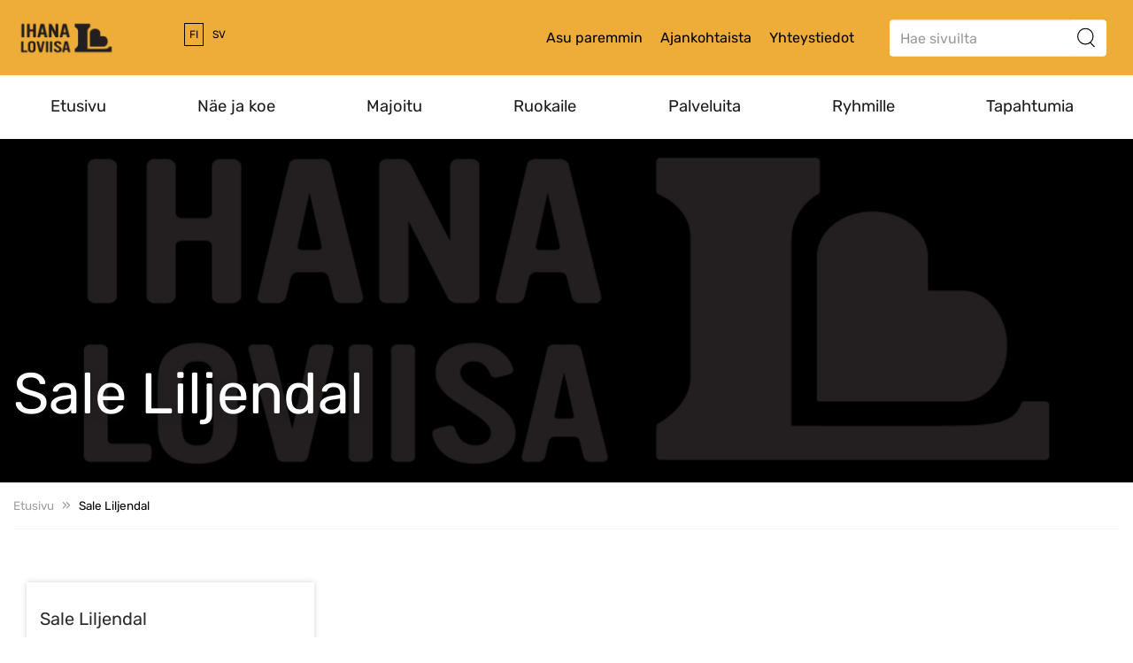

--- FILE ---
content_type: text/html; charset=UTF-8
request_url: https://www.loviisa.fi/ihanaloviisa/kohdekortit/sale-liljendal/
body_size: 13124
content:

<!doctype html>
<html class="no-js" lang="fi">
<head>
    <meta charset="utf-8">
    <meta http-equiv="x-ua-compatible" content="ie=edge">
    <meta name="viewport" content="width=device-width, initial-scale=1">
    <script>
        (function(d) {
            var config = {
                    kitId: 'ilo0xqx',
                    scriptTimeout: 3000,
                    async: true
                },
                h=d.documentElement,t=setTimeout(function(){h.className=h.className.replace(/\bwf-loading\b/g,"")+" wf-inactive";},config.scriptTimeout),tk=d.createElement("script"),f=false,s=d.getElementsByTagName("script")[0],a;h.className+=" wf-loading";tk.src='https://use.typekit.net/'+config.kitId+'.js';tk.async=true;tk.onload=tk.onreadystatechange=function(){a=this.readyState;if(f||a&&a!="complete"&&a!="loaded")return;f=true;clearTimeout(t);try{Typekit.load(config)}catch(e){}};s.parentNode.insertBefore(tk,s)
        })(document);
    </script>
    <style type="text/css">
        .wf-loading .menu-item,
        .wf-loading h1,
        .wf-loading h2,
        .wf-loading h3,
        .wf-loading h4,
        .wf-loading h5,
        .wf-loading h6,
        .wf-loading p,
        .wf-loading a,
        .wf-loading button,
        .wf-loading li
        {
            /* Hide the blog title and post titles while web fonts are loading */
            visibility: hidden!important;
        }
    </style>
	
<script id='polyfills' data-polyfill='https://www.loviisa.fi/ihanaloviisa/wp-content/themes/visitloviisa-2023/dist/scripts/polyfills-83b72a9d2e28dbcc5fef.js'>(function(){var t=document.getElementById("polyfills").dataset.polyfill,e=!0;try{eval("async function() {}")}catch(t){e=!1}if(!e){var a=document.createElement("script");a.src=t,a.type="text/javascript",a.async=!1,document.getElementsByTagName("script")[0].parentNode.appendChild(a)}})();</script>
  <!-- cookiebot script start -->
  <script id="Cookiebot" src="https://consent.cookiebot.com/uc.js" data-culture="fi" data-cbid="d527bc13-25ee-450f-8b68-ca78b73362a9" data-blockingmode="auto" type="text/javascript"></script>
  <!-- cookiebot script end -->
  	<meta name='robots' content='index, follow, max-image-preview:large, max-snippet:-1, max-video-preview:-1' />
	<style>img:is([sizes="auto" i], [sizes^="auto," i]) { contain-intrinsic-size: 3000px 1500px }</style>
	<link rel="alternate" href="https://www.loviisa.fi/ihanaloviisa/kohdekortit/sale-liljendal/" hreflang="fi" />
<link rel="alternate" href="https://www.loviisa.fi/ihanaloviisa/sv/kohdekortit/sale-liljendal/" hreflang="sv" />

	<!-- This site is optimized with the Yoast SEO plugin v26.6 - https://yoast.com/wordpress/plugins/seo/ -->
	<title>Sale Liljendal - Ihana Loviisa</title>
	<link rel="canonical" href="https://www.loviisa.fi/ihanaloviisa/kohdekortit/sale-liljendal/" />
	<meta property="og:locale" content="fi_FI" />
	<meta property="og:locale:alternate" content="sv_SE" />
	<meta property="og:type" content="article" />
	<meta property="og:title" content="Sale Liljendal - Ihana Loviisa" />
	<meta property="og:url" content="https://www.loviisa.fi/ihanaloviisa/kohdekortit/sale-liljendal/" />
	<meta property="og:site_name" content="Ihana Loviisa" />
	<meta property="article:publisher" content="https://www.facebook.com/VisitLoviisa" />
	<meta property="article:modified_time" content="2018-08-12T13:06:38+00:00" />
	<meta property="og:image" content="https://www.loviisa.fi/ihanaloviisa/wp-content/uploads/sites/5/2023/03/ihanaloviisa_vaaka_musta.png" />
	<meta property="og:image:width" content="1000" />
	<meta property="og:image:height" content="400" />
	<meta property="og:image:type" content="image/png" />
	<meta name="twitter:card" content="summary_large_image" />
	<script type="application/ld+json" class="yoast-schema-graph">{"@context":"https://schema.org","@graph":[{"@type":"WebPage","@id":"https://www.loviisa.fi/ihanaloviisa/kohdekortit/sale-liljendal/","url":"https://www.loviisa.fi/ihanaloviisa/kohdekortit/sale-liljendal/","name":"Sale Liljendal - Ihana Loviisa","isPartOf":{"@id":"https://www.loviisa.fi/ihanaloviisa/#website"},"datePublished":"2018-08-12T13:05:50+00:00","dateModified":"2018-08-12T13:06:38+00:00","breadcrumb":{"@id":"https://www.loviisa.fi/ihanaloviisa/kohdekortit/sale-liljendal/#breadcrumb"},"inLanguage":"fi","potentialAction":[{"@type":"ReadAction","target":["https://www.loviisa.fi/ihanaloviisa/kohdekortit/sale-liljendal/"]}]},{"@type":"BreadcrumbList","@id":"https://www.loviisa.fi/ihanaloviisa/kohdekortit/sale-liljendal/#breadcrumb","itemListElement":[{"@type":"ListItem","position":1,"name":"Etusivu","item":"https://www.loviisa.fi/ihanaloviisa/"},{"@type":"ListItem","position":2,"name":"Sale Liljendal"}]},{"@type":"WebSite","@id":"https://www.loviisa.fi/ihanaloviisa/#website","url":"https://www.loviisa.fi/ihanaloviisa/","name":"Ihana Loviisa","description":"Ihana Loviisa","potentialAction":[{"@type":"SearchAction","target":{"@type":"EntryPoint","urlTemplate":"https://www.loviisa.fi/ihanaloviisa/?s={search_term_string}"},"query-input":{"@type":"PropertyValueSpecification","valueRequired":true,"valueName":"search_term_string"}}],"inLanguage":"fi"}]}</script>
	<!-- / Yoast SEO plugin. -->


<link rel='dns-prefetch' href='//assets.juicer.io' />
		<!-- This site uses the Google Analytics by MonsterInsights plugin v9.11.0 - Using Analytics tracking - https://www.monsterinsights.com/ -->
							<script src="//www.googletagmanager.com/gtag/js?id=G-XD8CMVEC8V"  data-cfasync="false" data-wpfc-render="false" type="text/plain" data-cookieconsent="statistics" async></script>
			<script data-cfasync="false" data-wpfc-render="false" type="text/plain" data-cookieconsent="statistics">
				var mi_version = '9.11.0';
				var mi_track_user = true;
				var mi_no_track_reason = '';
								var MonsterInsightsDefaultLocations = {"page_location":"https:\/\/www.loviisa.fi\/ihanaloviisa\/kohdekortit\/sale-liljendal\/"};
								if ( typeof MonsterInsightsPrivacyGuardFilter === 'function' ) {
					var MonsterInsightsLocations = (typeof MonsterInsightsExcludeQuery === 'object') ? MonsterInsightsPrivacyGuardFilter( MonsterInsightsExcludeQuery ) : MonsterInsightsPrivacyGuardFilter( MonsterInsightsDefaultLocations );
				} else {
					var MonsterInsightsLocations = (typeof MonsterInsightsExcludeQuery === 'object') ? MonsterInsightsExcludeQuery : MonsterInsightsDefaultLocations;
				}

								var disableStrs = [
										'ga-disable-G-XD8CMVEC8V',
									];

				/* Function to detect opted out users */
				function __gtagTrackerIsOptedOut() {
					for (var index = 0; index < disableStrs.length; index++) {
						if (document.cookie.indexOf(disableStrs[index] + '=true') > -1) {
							return true;
						}
					}

					return false;
				}

				/* Disable tracking if the opt-out cookie exists. */
				if (__gtagTrackerIsOptedOut()) {
					for (var index = 0; index < disableStrs.length; index++) {
						window[disableStrs[index]] = true;
					}
				}

				/* Opt-out function */
				function __gtagTrackerOptout() {
					for (var index = 0; index < disableStrs.length; index++) {
						document.cookie = disableStrs[index] + '=true; expires=Thu, 31 Dec 2099 23:59:59 UTC; path=/';
						window[disableStrs[index]] = true;
					}
				}

				if ('undefined' === typeof gaOptout) {
					function gaOptout() {
						__gtagTrackerOptout();
					}
				}
								window.dataLayer = window.dataLayer || [];

				window.MonsterInsightsDualTracker = {
					helpers: {},
					trackers: {},
				};
				if (mi_track_user) {
					function __gtagDataLayer() {
						dataLayer.push(arguments);
					}

					function __gtagTracker(type, name, parameters) {
						if (!parameters) {
							parameters = {};
						}

						if (parameters.send_to) {
							__gtagDataLayer.apply(null, arguments);
							return;
						}

						if (type === 'event') {
														parameters.send_to = monsterinsights_frontend.v4_id;
							var hookName = name;
							if (typeof parameters['event_category'] !== 'undefined') {
								hookName = parameters['event_category'] + ':' + name;
							}

							if (typeof MonsterInsightsDualTracker.trackers[hookName] !== 'undefined') {
								MonsterInsightsDualTracker.trackers[hookName](parameters);
							} else {
								__gtagDataLayer('event', name, parameters);
							}
							
						} else {
							__gtagDataLayer.apply(null, arguments);
						}
					}

					__gtagTracker('js', new Date());
					__gtagTracker('set', {
						'developer_id.dZGIzZG': true,
											});
					if ( MonsterInsightsLocations.page_location ) {
						__gtagTracker('set', MonsterInsightsLocations);
					}
										__gtagTracker('config', 'G-XD8CMVEC8V', {"forceSSL":"true","link_attribution":"true"} );
										window.gtag = __gtagTracker;										(function () {
						/* https://developers.google.com/analytics/devguides/collection/analyticsjs/ */
						/* ga and __gaTracker compatibility shim. */
						var noopfn = function () {
							return null;
						};
						var newtracker = function () {
							return new Tracker();
						};
						var Tracker = function () {
							return null;
						};
						var p = Tracker.prototype;
						p.get = noopfn;
						p.set = noopfn;
						p.send = function () {
							var args = Array.prototype.slice.call(arguments);
							args.unshift('send');
							__gaTracker.apply(null, args);
						};
						var __gaTracker = function () {
							var len = arguments.length;
							if (len === 0) {
								return;
							}
							var f = arguments[len - 1];
							if (typeof f !== 'object' || f === null || typeof f.hitCallback !== 'function') {
								if ('send' === arguments[0]) {
									var hitConverted, hitObject = false, action;
									if ('event' === arguments[1]) {
										if ('undefined' !== typeof arguments[3]) {
											hitObject = {
												'eventAction': arguments[3],
												'eventCategory': arguments[2],
												'eventLabel': arguments[4],
												'value': arguments[5] ? arguments[5] : 1,
											}
										}
									}
									if ('pageview' === arguments[1]) {
										if ('undefined' !== typeof arguments[2]) {
											hitObject = {
												'eventAction': 'page_view',
												'page_path': arguments[2],
											}
										}
									}
									if (typeof arguments[2] === 'object') {
										hitObject = arguments[2];
									}
									if (typeof arguments[5] === 'object') {
										Object.assign(hitObject, arguments[5]);
									}
									if ('undefined' !== typeof arguments[1].hitType) {
										hitObject = arguments[1];
										if ('pageview' === hitObject.hitType) {
											hitObject.eventAction = 'page_view';
										}
									}
									if (hitObject) {
										action = 'timing' === arguments[1].hitType ? 'timing_complete' : hitObject.eventAction;
										hitConverted = mapArgs(hitObject);
										__gtagTracker('event', action, hitConverted);
									}
								}
								return;
							}

							function mapArgs(args) {
								var arg, hit = {};
								var gaMap = {
									'eventCategory': 'event_category',
									'eventAction': 'event_action',
									'eventLabel': 'event_label',
									'eventValue': 'event_value',
									'nonInteraction': 'non_interaction',
									'timingCategory': 'event_category',
									'timingVar': 'name',
									'timingValue': 'value',
									'timingLabel': 'event_label',
									'page': 'page_path',
									'location': 'page_location',
									'title': 'page_title',
									'referrer' : 'page_referrer',
								};
								for (arg in args) {
																		if (!(!args.hasOwnProperty(arg) || !gaMap.hasOwnProperty(arg))) {
										hit[gaMap[arg]] = args[arg];
									} else {
										hit[arg] = args[arg];
									}
								}
								return hit;
							}

							try {
								f.hitCallback();
							} catch (ex) {
							}
						};
						__gaTracker.create = newtracker;
						__gaTracker.getByName = newtracker;
						__gaTracker.getAll = function () {
							return [];
						};
						__gaTracker.remove = noopfn;
						__gaTracker.loaded = true;
						window['__gaTracker'] = __gaTracker;
					})();
									} else {
										console.log("");
					(function () {
						function __gtagTracker() {
							return null;
						}

						window['__gtagTracker'] = __gtagTracker;
						window['gtag'] = __gtagTracker;
					})();
									}
			</script>
							<!-- / Google Analytics by MonsterInsights -->
		<link rel='stylesheet' id='wp-block-library-css' href='https://www.loviisa.fi/ihanaloviisa/wp-includes/css/dist/block-library/style.min.css?ver=6d09b1456175fabe12cefc961b2fb7f7' type='text/css' media='all' />
<style id='wp-block-library-inline-css' type='text/css'>

		.wp-block-pullquote {
			padding: 3em 0 !important;

			blockquote {
				margin: 0 0 1rem !important;
			}
		}

		.wp-block-quote {
			cite {
				display: inline;
			}
		}
</style>
<style id='valu-iframe-block-style-inline-css' type='text/css'>


</style>
<style id='global-styles-inline-css' type='text/css'>
:root{--wp--preset--aspect-ratio--square: 1;--wp--preset--aspect-ratio--4-3: 4/3;--wp--preset--aspect-ratio--3-4: 3/4;--wp--preset--aspect-ratio--3-2: 3/2;--wp--preset--aspect-ratio--2-3: 2/3;--wp--preset--aspect-ratio--16-9: 16/9;--wp--preset--aspect-ratio--9-16: 9/16;--wp--preset--color--black: #000000;--wp--preset--color--cyan-bluish-gray: #abb8c3;--wp--preset--color--white: #ffffff;--wp--preset--color--pale-pink: #f78da7;--wp--preset--color--vivid-red: #cf2e2e;--wp--preset--color--luminous-vivid-orange: #ff6900;--wp--preset--color--luminous-vivid-amber: #fcb900;--wp--preset--color--light-green-cyan: #7bdcb5;--wp--preset--color--vivid-green-cyan: #00d084;--wp--preset--color--pale-cyan-blue: #8ed1fc;--wp--preset--color--vivid-cyan-blue: #0693e3;--wp--preset--color--vivid-purple: #9b51e0;--wp--preset--gradient--vivid-cyan-blue-to-vivid-purple: linear-gradient(135deg,rgba(6,147,227,1) 0%,rgb(155,81,224) 100%);--wp--preset--gradient--light-green-cyan-to-vivid-green-cyan: linear-gradient(135deg,rgb(122,220,180) 0%,rgb(0,208,130) 100%);--wp--preset--gradient--luminous-vivid-amber-to-luminous-vivid-orange: linear-gradient(135deg,rgba(252,185,0,1) 0%,rgba(255,105,0,1) 100%);--wp--preset--gradient--luminous-vivid-orange-to-vivid-red: linear-gradient(135deg,rgba(255,105,0,1) 0%,rgb(207,46,46) 100%);--wp--preset--gradient--very-light-gray-to-cyan-bluish-gray: linear-gradient(135deg,rgb(238,238,238) 0%,rgb(169,184,195) 100%);--wp--preset--gradient--cool-to-warm-spectrum: linear-gradient(135deg,rgb(74,234,220) 0%,rgb(151,120,209) 20%,rgb(207,42,186) 40%,rgb(238,44,130) 60%,rgb(251,105,98) 80%,rgb(254,248,76) 100%);--wp--preset--gradient--blush-light-purple: linear-gradient(135deg,rgb(255,206,236) 0%,rgb(152,150,240) 100%);--wp--preset--gradient--blush-bordeaux: linear-gradient(135deg,rgb(254,205,165) 0%,rgb(254,45,45) 50%,rgb(107,0,62) 100%);--wp--preset--gradient--luminous-dusk: linear-gradient(135deg,rgb(255,203,112) 0%,rgb(199,81,192) 50%,rgb(65,88,208) 100%);--wp--preset--gradient--pale-ocean: linear-gradient(135deg,rgb(255,245,203) 0%,rgb(182,227,212) 50%,rgb(51,167,181) 100%);--wp--preset--gradient--electric-grass: linear-gradient(135deg,rgb(202,248,128) 0%,rgb(113,206,126) 100%);--wp--preset--gradient--midnight: linear-gradient(135deg,rgb(2,3,129) 0%,rgb(40,116,252) 100%);--wp--preset--font-size--small: 13px;--wp--preset--font-size--medium: 20px;--wp--preset--font-size--large: 36px;--wp--preset--font-size--x-large: 42px;--wp--preset--spacing--20: 0.44rem;--wp--preset--spacing--30: 0.67rem;--wp--preset--spacing--40: 1rem;--wp--preset--spacing--50: 1.5rem;--wp--preset--spacing--60: 2.25rem;--wp--preset--spacing--70: 3.38rem;--wp--preset--spacing--80: 5.06rem;--wp--preset--shadow--natural: 6px 6px 9px rgba(0, 0, 0, 0.2);--wp--preset--shadow--deep: 12px 12px 50px rgba(0, 0, 0, 0.4);--wp--preset--shadow--sharp: 6px 6px 0px rgba(0, 0, 0, 0.2);--wp--preset--shadow--outlined: 6px 6px 0px -3px rgba(255, 255, 255, 1), 6px 6px rgba(0, 0, 0, 1);--wp--preset--shadow--crisp: 6px 6px 0px rgba(0, 0, 0, 1);}:where(.is-layout-flex){gap: 0.5em;}:where(.is-layout-grid){gap: 0.5em;}body .is-layout-flex{display: flex;}.is-layout-flex{flex-wrap: wrap;align-items: center;}.is-layout-flex > :is(*, div){margin: 0;}body .is-layout-grid{display: grid;}.is-layout-grid > :is(*, div){margin: 0;}:where(.wp-block-columns.is-layout-flex){gap: 2em;}:where(.wp-block-columns.is-layout-grid){gap: 2em;}:where(.wp-block-post-template.is-layout-flex){gap: 1.25em;}:where(.wp-block-post-template.is-layout-grid){gap: 1.25em;}.has-black-color{color: var(--wp--preset--color--black) !important;}.has-cyan-bluish-gray-color{color: var(--wp--preset--color--cyan-bluish-gray) !important;}.has-white-color{color: var(--wp--preset--color--white) !important;}.has-pale-pink-color{color: var(--wp--preset--color--pale-pink) !important;}.has-vivid-red-color{color: var(--wp--preset--color--vivid-red) !important;}.has-luminous-vivid-orange-color{color: var(--wp--preset--color--luminous-vivid-orange) !important;}.has-luminous-vivid-amber-color{color: var(--wp--preset--color--luminous-vivid-amber) !important;}.has-light-green-cyan-color{color: var(--wp--preset--color--light-green-cyan) !important;}.has-vivid-green-cyan-color{color: var(--wp--preset--color--vivid-green-cyan) !important;}.has-pale-cyan-blue-color{color: var(--wp--preset--color--pale-cyan-blue) !important;}.has-vivid-cyan-blue-color{color: var(--wp--preset--color--vivid-cyan-blue) !important;}.has-vivid-purple-color{color: var(--wp--preset--color--vivid-purple) !important;}.has-black-background-color{background-color: var(--wp--preset--color--black) !important;}.has-cyan-bluish-gray-background-color{background-color: var(--wp--preset--color--cyan-bluish-gray) !important;}.has-white-background-color{background-color: var(--wp--preset--color--white) !important;}.has-pale-pink-background-color{background-color: var(--wp--preset--color--pale-pink) !important;}.has-vivid-red-background-color{background-color: var(--wp--preset--color--vivid-red) !important;}.has-luminous-vivid-orange-background-color{background-color: var(--wp--preset--color--luminous-vivid-orange) !important;}.has-luminous-vivid-amber-background-color{background-color: var(--wp--preset--color--luminous-vivid-amber) !important;}.has-light-green-cyan-background-color{background-color: var(--wp--preset--color--light-green-cyan) !important;}.has-vivid-green-cyan-background-color{background-color: var(--wp--preset--color--vivid-green-cyan) !important;}.has-pale-cyan-blue-background-color{background-color: var(--wp--preset--color--pale-cyan-blue) !important;}.has-vivid-cyan-blue-background-color{background-color: var(--wp--preset--color--vivid-cyan-blue) !important;}.has-vivid-purple-background-color{background-color: var(--wp--preset--color--vivid-purple) !important;}.has-black-border-color{border-color: var(--wp--preset--color--black) !important;}.has-cyan-bluish-gray-border-color{border-color: var(--wp--preset--color--cyan-bluish-gray) !important;}.has-white-border-color{border-color: var(--wp--preset--color--white) !important;}.has-pale-pink-border-color{border-color: var(--wp--preset--color--pale-pink) !important;}.has-vivid-red-border-color{border-color: var(--wp--preset--color--vivid-red) !important;}.has-luminous-vivid-orange-border-color{border-color: var(--wp--preset--color--luminous-vivid-orange) !important;}.has-luminous-vivid-amber-border-color{border-color: var(--wp--preset--color--luminous-vivid-amber) !important;}.has-light-green-cyan-border-color{border-color: var(--wp--preset--color--light-green-cyan) !important;}.has-vivid-green-cyan-border-color{border-color: var(--wp--preset--color--vivid-green-cyan) !important;}.has-pale-cyan-blue-border-color{border-color: var(--wp--preset--color--pale-cyan-blue) !important;}.has-vivid-cyan-blue-border-color{border-color: var(--wp--preset--color--vivid-cyan-blue) !important;}.has-vivid-purple-border-color{border-color: var(--wp--preset--color--vivid-purple) !important;}.has-vivid-cyan-blue-to-vivid-purple-gradient-background{background: var(--wp--preset--gradient--vivid-cyan-blue-to-vivid-purple) !important;}.has-light-green-cyan-to-vivid-green-cyan-gradient-background{background: var(--wp--preset--gradient--light-green-cyan-to-vivid-green-cyan) !important;}.has-luminous-vivid-amber-to-luminous-vivid-orange-gradient-background{background: var(--wp--preset--gradient--luminous-vivid-amber-to-luminous-vivid-orange) !important;}.has-luminous-vivid-orange-to-vivid-red-gradient-background{background: var(--wp--preset--gradient--luminous-vivid-orange-to-vivid-red) !important;}.has-very-light-gray-to-cyan-bluish-gray-gradient-background{background: var(--wp--preset--gradient--very-light-gray-to-cyan-bluish-gray) !important;}.has-cool-to-warm-spectrum-gradient-background{background: var(--wp--preset--gradient--cool-to-warm-spectrum) !important;}.has-blush-light-purple-gradient-background{background: var(--wp--preset--gradient--blush-light-purple) !important;}.has-blush-bordeaux-gradient-background{background: var(--wp--preset--gradient--blush-bordeaux) !important;}.has-luminous-dusk-gradient-background{background: var(--wp--preset--gradient--luminous-dusk) !important;}.has-pale-ocean-gradient-background{background: var(--wp--preset--gradient--pale-ocean) !important;}.has-electric-grass-gradient-background{background: var(--wp--preset--gradient--electric-grass) !important;}.has-midnight-gradient-background{background: var(--wp--preset--gradient--midnight) !important;}.has-small-font-size{font-size: var(--wp--preset--font-size--small) !important;}.has-medium-font-size{font-size: var(--wp--preset--font-size--medium) !important;}.has-large-font-size{font-size: var(--wp--preset--font-size--large) !important;}.has-x-large-font-size{font-size: var(--wp--preset--font-size--x-large) !important;}
:where(.wp-block-post-template.is-layout-flex){gap: 1.25em;}:where(.wp-block-post-template.is-layout-grid){gap: 1.25em;}
:where(.wp-block-columns.is-layout-flex){gap: 2em;}:where(.wp-block-columns.is-layout-grid){gap: 2em;}
:root :where(.wp-block-pullquote){font-size: 1.5em;line-height: 1.6;}
</style>
<link rel='stylesheet' id='valu-juicer-style-css' href='https://assets.juicer.io/embed.css?ver=6d09b1456175fabe12cefc961b2fb7f7' type='text/css' media='all' />
<link rel='stylesheet' id='styles/main-css' href='https://www.loviisa.fi/ihanaloviisa/wp-content/themes/visitloviisa-2023/dist/styles/main.css?ver=b70d70a0bb4b40795dee68d84d3d205a' type='text/css' media='all' />
<script type="text/javascript" src="https://www.loviisa.fi/ihanaloviisa/wp-content/plugins/google-analytics-for-wordpress/assets/js/frontend-gtag.js?ver=b96140bec66b97c64bfaac6d6c1478a8" id="monsterinsights-frontend-script-js" async="async" data-wp-strategy="async"></script>
<script data-cfasync="false" data-wpfc-render="false" type="text/plain" data-cookieconsent="statistics" id='monsterinsights-frontend-script-js-extra'>/* <![CDATA[ */
var monsterinsights_frontend = {"js_events_tracking":"true","download_extensions":"doc,pdf,ppt,zip,xls,docx,pptx,xlsx","inbound_paths":"[{\"path\":\"\\\/go\\\/\",\"label\":\"affiliate\"},{\"path\":\"\\\/recommend\\\/\",\"label\":\"affiliate\"}]","home_url":"https:\/\/www.loviisa.fi\/ihanaloviisa","hash_tracking":"false","v4_id":"G-XD8CMVEC8V"};/* ]]> */
</script>
<script type='text/javascript' data-cookieconsent='ignore' src="https://www.loviisa.fi/ihanaloviisa/wp-includes/js/jquery/jquery.min.js?ver=3090a710c0f7b1a426d5d1522bbab706" id="jquery-core-js"></script>
<script type='text/javascript' data-cookieconsent='ignore' src="https://www.loviisa.fi/ihanaloviisa/wp-includes/js/jquery/jquery-migrate.min.js?ver=e0efbd1c25c389fdb1dacaf50fa99004" id="jquery-migrate-js"></script>
<link rel='shortlink' href='https://www.loviisa.fi/ihanaloviisa/?p=2525' />
<link rel="alternate" title="oEmbed (JSON)" type="application/json+oembed" href="https://www.loviisa.fi/ihanaloviisa/wp-json/oembed/1.0/embed?url=https%3A%2F%2Fwww.loviisa.fi%2Fihanaloviisa%2Fkohdekortit%2Fsale-liljendal%2F&#038;lang=fi" />
<link rel="alternate" title="oEmbed (XML)" type="text/xml+oembed" href="https://www.loviisa.fi/ihanaloviisa/wp-json/oembed/1.0/embed?url=https%3A%2F%2Fwww.loviisa.fi%2Fihanaloviisa%2Fkohdekortit%2Fsale-liljendal%2F&#038;format=xml&#038;lang=fi" />
	<style type="text/css">
        h2.biglift {
            color: ;
        }

        .biglift .biglift-content .row .image {
            background-color: ;
        }

        .page-template-template-campaign .desktop-header .headercontainer,
        .page-template-template-campaign .desktop-header .headercontainer .container-fluid,
        .page-template-template-campaign .mobile-header .headercontainer,
        .page-template-template-campaign .mobile-header .headercontainer .container-fluid,
        .page-template-template-campaign .mobile-header header.banner {
            background-color: ;
        }

        .page-template-template-campaign .et_monarch .et_social_sidebar_networks li,
        .page-template-template-campaign .et_monarch .et_social_mobile li {
            background: ;
        }

        *

        /
        @keyframes in {
            from {
                height: 159px;
                /* Permalink - use to edit and share this gradient: http://colorzilla.com/gradient-editor/#000000+0,000000+100&0+0,0.7+100 */
                background: -moz-linear-gradient(top, rgba(0, 0, 0, 0) 0%, rgba(0, 0, 0, 0.7) 100%); /* FF3.6-15 */
                background: -webkit-linear-gradient(top, rgba(0, 0, 0, 0) 0%, rgba(0, 0, 0, 0.7) 100%); /* Chrome10-25,Safari5.1-6 */
                background: linear-gradient(to bottom, rgba(0, 0, 0, 0) 0%, rgba(0, 0, 0, 0.7) 100%); /* W3C, IE10+, FF16+, Chrome26+, Opera12+, Safari7+ */
                filter: progid:DXImageTransform.Microsoft.gradient(startColorstr='#00000000', endColorstr='#b3000000', GradientType=0); /* IE6-9 */
            }
            to {
                height: 295px;;
                background: ;
            }
        }

        .smalllift-container .smalllift .overlay.over {
            background: ;
        }

        @keyframes out {
            from {
                height: 295px;
                /* Permalink - use to edit and share this gradient: http://colorzilla.com/gradient-editor/#f94148+0,f94148+100&0.75+0,0.75+100 */
                /* IE9 SVG, needs conditional override of 'filter' to 'none' */
                background: url([data-uri]);
                background: -moz-linear-gradient(top,  0%,  100%); /* FF3.6-15 */
                background: -webkit-linear-gradient(top,  0%, 100%); /* Chrome10-25,Safari5.1-6 */
                background: linear-gradient(to bottom,  0%, 100%); /* W3C, IE10+, FF16+, Chrome26+, Opera12+, Safari7+ */
                filter: progid:DXImageTransform.Microsoft.gradient(startColorstr='#bff94148', endColorstr='#bff94148', GradientType=0); /* IE6-8 */
            }
            to {
                height: 159px;
                /* Permalink - use to edit and share this gradient: http://colorzilla.com/gradient-editor/#0066a0+0,f94148+100&0+0,0.75+100 */
                /* IE9 SVG, needs conditional override of 'filter' to 'none' */
                background: url([data-uri]);
                background: -moz-linear-gradient(top, rgba(0, 102, 160, 0) 0%,  100%); /* FF3.6-15 */
                background: -webkit-linear-gradient(top, rgba(0, 102, 160, 0) 0%, 100%); /* Chrome10-25,Safari5.1-6 */
                background: linear-gradient(to bottom, rgba(0, 102, 160, 0) 0%, 100%); /* W3C, IE10+, FF16+, Chrome26+, Opera12+, Safari7+ */
                filter: progid:DXImageTransform.Microsoft.gradient(startColorstr='#000066a0', endColorstr='#bff94148', GradientType=0); /* IE6-8 */
            }
        }
	</style>
	<style type="text/css">.recentcomments a{display:inline !important;padding:0 !important;margin:0 !important;}</style><link rel="icon" href="https://www.loviisa.fi/ihanaloviisa/wp-content/uploads/sites/5/2023/03/cropped-ihanaloviisa_mustapohja-32x32.jpg" sizes="32x32" />
<link rel="icon" href="https://www.loviisa.fi/ihanaloviisa/wp-content/uploads/sites/5/2023/03/cropped-ihanaloviisa_mustapohja-192x192.jpg" sizes="192x192" />
<link rel="apple-touch-icon" href="https://www.loviisa.fi/ihanaloviisa/wp-content/uploads/sites/5/2023/03/cropped-ihanaloviisa_mustapohja-180x180.jpg" />
<meta name="msapplication-TileImage" content="https://www.loviisa.fi/ihanaloviisa/wp-content/uploads/sites/5/2023/03/cropped-ihanaloviisa_mustapohja-270x270.jpg" />
</head>
<body class="wp-singular spotcard-template-default single single-spotcard postid-2525 wp-theme-visitloviisa-2023 sp-gb-frontpage-settings sp-gb-newslift-spot sp-gb-events-lift sp-gb-newslift sp-gb-some-lift sp-gb-imagelifts sp-gb-contentlifts sp-gb-sidebar-opening-hours sp-gb-banner-lift sp-gb-sidebar-facebook-feed sp-gb-sidebar-shortcut-links sp-gb-sidebar-digital-services sp-gb-sidebar-lift sp-gb-sidebar-recent-articles sp-gb-spot-lift sp-gb-template-single-post sp-gb-post-ingress sp-gb-template-service-page sp-gb-template-default-page sp-gb-campaign-template-banner sp-gb-campaign-template-lifts sp-gb-service-template-blocks sale-liljendal fi site-id-5">
<!--[if lt IE 9]>
<div class="alert alert-warning">
	You are using an &lt;strong&gt;outdated&lt;/strong&gt; browser. Please &lt;a href=&quot;http://browsehappy.com/&quot;&gt;upgrade
	your
	browser&lt;/a&gt; to improve your experience.</div>
<![endif]-->
<a class="skip-link screen-reader-text" href="#content" tabindex="1">Hyppää sisältöön</a>
<div class="hidden-xs hidden-sm desktop-header clearfix">
	<header class="banner non-sticky">
	<div class="headercontainer">
		<div class="container-fluid container-fluid-large">
			<div class="header-right">
				<div class="row headertop">
					<div class="headertop-wrap col-md-12">
						<div class="sitename-wrap pull-left">
							<a class="sitename vertical" href="https://www.loviisa.fi/ihanaloviisa/">
																<img
										class="svg-icon logo"
										src="https://www.loviisa.fi/ihanaloviisa/wp-content/themes/visitloviisa-2023/dist/images/ihanaloviisa_landscape_black.png"
										alt="Ihana Loviisa" title="Ihana Loviisa"/>
							</a>
						</div>
						<div class="languages-container pull-left">
							<ul>
									<li class="lang-item lang-item-2 lang-item-fi current-lang lang-item-first"><a lang="fi" hreflang="fi" href="https://www.loviisa.fi/ihanaloviisa/kohdekortit/sale-liljendal/" aria-current="true">fi</a></li>
	<li class="lang-item lang-item-5 lang-item-sv"><a lang="sv-SE" hreflang="sv-SE" href="https://www.loviisa.fi/ihanaloviisa/sv/kohdekortit/sale-liljendal/">sv</a></li>
							</ul>
						</div>
						<div class="search search-wrap pull-right">
							<div class="searchform-container vertical">
								<form role="search" method="get" class="search-form form-inline" action="https://www.loviisa.fi/ihanaloviisa/">
	<label class="sr-only">Hae:</label>
	<div class="input-group">
		<input type="search" tabindex="1" value="" name="s"
		       class="search-field form-control addsearch"
		       placeholder="Hae sivuilta" required>
		<span class="input-group-btn">
      <button type="submit" class="search-submit"><img class="svg-icon svg-lifticon"
                                                       src="https://www.loviisa.fi/ihanaloviisa/wp-content/themes/visitloviisa-2023/dist/images/icons/search.svg"></button>
    </span>
	</div>
</form>
							</div>
						</div>
						<div class="topnav-wrapper pull-right ">
							<ul id="menu-ylavalikko-fi" class="nav navbar-nav topnav pull-right vertical"><li class="menu-asu-paremmin"><a target="_blank" href="https://www.loviisa.fi/asuminen-ja-ymparisto/asuminen-ja-tontit/asu-paremmin/">Asu paremmin</a></li>
<li class="active menu-ajankohtaista"><a href="https://www.loviisa.fi/ihanaloviisa/ajankohtaista/">Ajankohtaista</a></li>
<li class="menu-yhteystiedot"><a href="https://www.loviisa.fi/ihanaloviisa/yhteystiedot/">Yhteystiedot</a></li>
</ul>						</div>
					</div>
				</div>
			</div>
		</div>
	</div>
	<div class="navigation-wrapper">
		<div class="container-fluid container-fluid-large">
			<div class="row headerbottom">
				<nav role="navigation" class="navigation clearfix">
					<ul id="menu-paanavigaatio-fi" class="nav navbar-nav megamenu yamm"><li class="menu-etusivu"><a href="https://www.loviisa.fi/ihanaloviisa/">Etusivu</a></li>
<li class="dropdown yamm-fw menu-nae-ja-koe"><a data-target="#" href="https://www.loviisa.fi/ihanaloviisa/nae-ja-koe/">Näe ja koe</a>
<ul class="dropdown-menu rs_skip">

<div class="yamm-content">

<div class="row">
	<li class="dropdown yamm-fw col-sm-4 col-md-3 menu-col menu-loviisan-laivasilta"><a href="https://www.loviisa.fi/ihanaloviisa/nae-ja-koe/loviisan-laivasilta/">Loviisan Laivasilta</a>
<ul class="elementy-ul yamm-fw">
		<li class="menu-loviisan-vierasvenesatama"><a href="https://www.loviisa.fi/ihanaloviisa/nae-ja-koe/loviisan-laivasilta/loviisan-vierasvenesatama/">Loviisan vierasvenesatama</a></li>
		<li class="menu-risteile"><a href="https://www.loviisa.fi/ihanaloviisa/nae-ja-koe/loviisan-laivasilta/risteile/">Risteile</a></li>
		<li class="menu-laivasillan-ravintolat"><a href="https://www.loviisa.fi/ihanaloviisa/nae-ja-koe/loviisan-laivasilta/laivasillan-ravintolat/">Laivasillan ravintolat</a></li>
		<li class="menu-nayttelyt-ja-museot"><a href="https://www.loviisa.fi/ihanaloviisa/nae-ja-koe/loviisan-laivasilta/nayttelyt-ja-museot/">Näyttelyt ja museot</a></li>
		<li class="menu-muut-palvelut-laivasillalla"><a href="https://www.loviisa.fi/ihanaloviisa/nae-ja-koe/loviisan-laivasilta/muut-palvelut/">Muut palvelut Laivasillalla</a></li>
	</ul>
</li>
	<li class="dropdown yamm-fw col-sm-4 col-md-3 menu-col menu-stromforsin-ruukki"><a href="https://www.loviisa.fi/ihanaloviisa/nae-ja-koe/stromforsin-ruukki/">Strömforsin ruukki</a>
<ul class="elementy-ul yamm-fw">
		<li class="menu-stromforsin-ruukin-pajamuseo"><a href="https://www.loviisa.fi/ihanaloviisa/nae-ja-koe/stromforsin-ruukki/stromforsin-ruukin-pajamuseo/">Strömforsin ruukin Pajamuseo</a></li>
		<li class="menu-stromforsin-ruukin-galleriat"><a href="https://www.loviisa.fi/ihanaloviisa/nae-ja-koe/stromforsin-ruukki/stromforsin-ruukin-galleriat/">Strömforsin ruukin galleriat</a></li>
		<li class="menu-ruotsinpyhtaan-kirkko"><a href="https://www.loviisa.fi/ihanaloviisa/nae-ja-koe/stromforsin-ruukki/ruotsinpyhtaan-kirkko/">Ruotsinpyhtään kirkko</a></li>
		<li class="menu-ravintolat-ja-kahvilat"><a href="https://www.loviisa.fi/ihanaloviisa/nae-ja-koe/stromforsin-ruukki/ravintolat-ja-kahvilat/">Ravintolat ja kahvilat</a></li>
		<li class="menu-majoitus"><a href="https://www.loviisa.fi/ihanaloviisa/nae-ja-koe/stromforsin-ruukki/majoitus/">Majoitus</a></li>
		<li class="menu-puodit-ja-pajat"><a href="https://www.loviisa.fi/ihanaloviisa/nae-ja-koe/stromforsin-ruukki/puodit-ja-pajat/">Puodit ja pajat</a></li>
		<li class="menu-taontanaytokset-ja-opastukset"><a href="https://www.loviisa.fi/ihanaloviisa/nae-ja-koe/stromforsin-ruukki/taontaesitykset-ja-opastukset/">Taontanäytökset ja opastukset</a></li>
		<li class="menu-kukuljarven-vaellusreitti"><a href="https://www.loviisa.fi/ihanaloviisa/nae-ja-koe/stromforsin-ruukki/kukuljarven-vaellusreitti/">Kukuljärven vaellusreitti</a></li>
		<li class="menu-muut-palvelut-stromforsin-ruukissa"><a href="https://www.loviisa.fi/ihanaloviisa/nae-ja-koe/stromforsin-ruukki/muut-palvelut-stromforsin-ruukissa/">Muut palvelut Strömforsin ruukissa</a></li>
	</ul>
</li>
	<li class="dropdown yamm-fw col-sm-4 col-md-3 menu-col menu-svartholman-merilinnoitus"><a href="https://www.loviisa.fi/ihanaloviisa/nae-ja-koe/svartholman-merilinnoitus/">Svartholman merilinnoitus</a>
<ul class="elementy-ul yamm-fw">
		<li class="menu-reittiliikenne"><a href="https://www.loviisa.fi/ihanaloviisa/nae-ja-koe/svartholman-merilinnoitus/reittiliikenne/">Reittiliikenne</a></li>
		<li class="menu-svartholman-nayttely"><a href="https://www.loviisa.fi/ihanaloviisa/nae-ja-koe/svartholman-merilinnoitus/svartholman-nayttely/">Svartholman näyttely</a></li>
		<li class="menu-svartholman-kavelykierros"><a href="https://www.loviisa.fi/ihanaloviisa/nae-ja-koe/svartholman-merilinnoitus/svartholman-kavelykierros/">Svartholman kävelykierros</a></li>
		<li class="menu-svartholman-muut-palvelut"><a href="https://www.loviisa.fi/ihanaloviisa/nae-ja-koe/svartholman-merilinnoitus/svartholman-muut-palvelut/">Svartholman muut palvelut</a></li>
	</ul>
</li>
	<li class="dropdown yamm-fw col-sm-4 col-md-3 menu-col menu-nahtavyyksia"><a href="https://www.loviisa.fi/ihanaloviisa/nae-ja-koe/nahtavyyksia/">Nähtävyyksiä</a>
<ul class="elementy-ul yamm-fw">
		<li class="menu-museot"><a href="https://www.loviisa.fi/ihanaloviisa/nae-ja-koe/nahtavyyksia/museoita-ja-nayttelyita/">Museot</a></li>
		<li class="menu-galleriat-ja-nayttelyt"><a href="https://www.loviisa.fi/ihanaloviisa/nae-ja-koe/nahtavyyksia/galleriat-ja-nayttelyt/">Galleriat ja näyttelyt</a></li>
		<li class="menu-kartanot"><a href="https://www.loviisa.fi/ihanaloviisa/nae-ja-koe/nahtavyyksia/kartanoita/">Kartanot</a></li>
		<li class="menu-kirkot"><a href="https://www.loviisa.fi/ihanaloviisa/nae-ja-koe/nahtavyyksia/kirkot/">Kirkot</a></li>
		<li class="menu-puistoja-ja-puutarhoja"><a href="https://www.loviisa.fi/ihanaloviisa/nae-ja-koe/nahtavyyksia/puistoja-ja-puutarhoja/">Puistoja ja puutarhoja</a></li>
	</ul>
</li>
	<li class="dropdown yamm-fw col-sm-4 col-md-3 menu-col menu-luontoaktiviteetit"><a href="https://www.loviisa.fi/ihanaloviisa/nae-ja-koe/luontoaktiviteetit/">Luontoaktiviteetit</a>
<ul class="elementy-ul yamm-fw">
		<li class="menu-veneily"><a href="https://www.loviisa.fi/ihanaloviisa/nae-ja-koe/luontoaktiviteetit/veneily/">Veneily</a></li>
		<li class="menu-kalastuspalvelut"><a href="https://www.loviisa.fi/ihanaloviisa/nae-ja-koe/luontoaktiviteetit/kalastuspalvelut/">Kalastuspalvelut</a></li>
		<li class="menu-polut-ja-vaellusreitit"><a href="https://www.loviisa.fi/ihanaloviisa/nae-ja-koe/luontoaktiviteetit/polut-ja-vaellusreitit/">Polut ja vaellusreitit</a></li>
		<li class="menu-uimarannat"><a href="https://www.loviisa.fi/ihanaloviisa/nae-ja-koe/luontoaktiviteetit/uimarannat/">Uimarannat</a></li>
		<li class="menu-urheilukentat-ja-radat"><a href="https://www.loviisa.fi/ihanaloviisa/nae-ja-koe/luontoaktiviteetit/urheilukentat-ja-radat/">Urheilukentät ja radat</a></li>
		<li class="menu-luonto-ja-aktiviteettipalvelut"><a href="https://www.loviisa.fi/ihanaloviisa/nae-ja-koe/luontoaktiviteetit/luonto-ja-aktiviteetit/">Luonto- ja aktiviteettipalvelut</a></li>
	</ul>
</li>
	<li class="col-sm-4 col-md-3 menu-col menu-opastuksia-yksittaisille-matkailijoille"><a href="https://www.loviisa.fi/ihanaloviisa/nae-ja-koe/opastuksia-yksittaisille-matkailijoille/">Opastuksia yksittäisille matkailijoille</a></li>
	<li class="dropdown yamm-fw col-sm-4 col-md-3 menu-col menu-lapsiperheille"><a href="https://www.loviisa.fi/ihanaloviisa/nae-ja-koe/lapsiperheille/">Lapsiperheille</a>
<ul class="elementy-ul yamm-fw">
		<li class="menu-onneli-ja-anneli"><a href="https://www.loviisa.fi/ihanaloviisa/nae-ja-koe/lapsiperheille/onneli-ja-anneli/">Onneli ja Anneli</a></li>
		<li class="menu-leikkipaikat"><a href="https://www.loviisa.fi/ihanaloviisa/nae-ja-koe/lapsiperheille/leikkipaikat/">Leikkipaikat</a></li>
	</ul>
</li>
	<li class="col-sm-4 col-md-3 menu-col menu-loviisan-erikoisuudet"><a href="https://www.loviisa.fi/ihanaloviisa/nae-ja-koe/loviisan-erikoisuudet-2/">Loviisan erikoisuudet</a></li>
	<li class="col-sm-4 col-md-3 menu-col menu-teatteri"><a href="https://www.loviisa.fi/ihanaloviisa/teatteri/">Teatteri</a></li>
	<li class="col-sm-4 col-md-3 menu-col menu-loviisanpisarat-neuleet"><a href="https://www.loviisa.fi/ihanaloviisa/nae-ja-koe/loviisan-erikoisuudet-2/loviisanpisarat-villapaita/">Loviisanpisarat-neuleet</a></li>
	<li class="col-sm-4 col-md-3 menu-col menu-loviisanleivos"><a href="https://www.loviisa.fi/ihanaloviisa/nae-ja-koe/loviisan-erikoisuudet-2/loviisanleivos/">Loviisanleivos</a></li>
</ul>
</li>
<li class="dropdown yamm-fw menu-majoitu"><a data-target="#" href="https://www.loviisa.fi/ihanaloviisa/majoitu/">Majoitu</a>
<ul class="dropdown-menu rs_skip">

<div class="yamm-content">

<div class="row">
	<li class="col-sm-4 col-md-3 menu-col menu-hotellit"><a href="https://www.loviisa.fi/ihanaloviisa/majoitu/hotellit/">Hotellit</a></li>
	<li class="col-sm-4 col-md-3 menu-col menu-mokit"><a href="https://www.loviisa.fi/ihanaloviisa/majoitu/mokit/">Mökit</a></li>
	<li class="col-sm-4 col-md-3 menu-col menu-leirintaalue"><a href="https://www.loviisa.fi/ihanaloviisa/majoitu/leirintaalue/">Leirintäalue</a></li>
	<li class="col-sm-4 col-md-3 menu-col menu-muita-majoitusvaihtoehtoja"><a href="https://www.loviisa.fi/ihanaloviisa/majoitu/muita-majoitusvaihtoehtoja/">Muita majoitusvaihtoehtoja</a></li>
</ul>
</li>
<li class="dropdown yamm-fw menu-ruokaile"><a data-target="#" href="https://www.loviisa.fi/ihanaloviisa/ruokaile/">Ruokaile</a>
<ul class="dropdown-menu rs_skip">

<div class="yamm-content">

<div class="row">
	<li class="col-sm-4 col-md-3 menu-col menu-ravintolat"><a href="https://www.loviisa.fi/ihanaloviisa/ruokaile/ravintolat/">Ravintolat</a></li>
	<li class="col-sm-4 col-md-3 menu-col menu-kahvilat"><a href="https://www.loviisa.fi/ihanaloviisa/ruokaile/kahvilat/">Kahvilat</a></li>
	<li class="col-sm-4 col-md-3 menu-col menu-tilausravintolat"><a href="https://www.loviisa.fi/ihanaloviisa/ruokaile/tilausravintolat/">Tilausravintolat</a></li>
	<li class="col-sm-4 col-md-3 menu-col menu-catering"><a href="https://www.loviisa.fi/ihanaloviisa/ruokaile/catering/">Catering</a></li>
</ul>
</li>
<li class="dropdown yamm-fw menu-palveluita"><a data-target="#" href="https://www.loviisa.fi/ihanaloviisa/palveluita/">Palveluita</a>
<ul class="dropdown-menu rs_skip">

<div class="yamm-content">

<div class="row">
	<li class="col-sm-4 col-md-3 menu-col menu-kaupat-ja-kioskit"><a href="https://www.loviisa.fi/ihanaloviisa/palveluita/kaupat/">Kaupat ja kioskit</a></li>
	<li class="col-sm-4 col-md-3 menu-col menu-torit-ja-markkinat"><a href="https://www.loviisa.fi/ihanaloviisa/palveluita/torit/">Torit ja markkinat</a></li>
	<li class="col-sm-4 col-md-3 menu-col menu-kirpputorit"><a href="https://www.loviisa.fi/ihanaloviisa/palveluita/kirpputorit/">Kirpputorit</a></li>
	<li class="col-sm-4 col-md-3 menu-col menu-erikoisliikkeet"><a href="https://www.loviisa.fi/ihanaloviisa/palveluita/erikoisliikkeet/">Erikoisliikkeet</a></li>
	<li class="col-sm-4 col-md-3 menu-col menu-lahiruoka"><a href="https://www.loviisa.fi/ihanaloviisa/palveluita/maatilat/">Lähiruoka</a></li>
	<li class="col-sm-4 col-md-3 menu-col menu-kuljetuspalvelut"><a href="https://www.loviisa.fi/ihanaloviisa/palveluita/kuljetuspalvelut/">Kuljetuspalvelut</a></li>
	<li class="col-sm-4 col-md-3 menu-col menu-vapaa-ajan-palvelut"><a href="https://www.loviisa.fi/ihanaloviisa/palveluita/vapaa-ajan-palvelut/">Vapaa-ajan palvelut</a></li>
	<li class="col-sm-4 col-md-3 menu-col menu-hyvinvointipalvelut"><a href="https://www.loviisa.fi/ihanaloviisa/palveluita/hyvinvointipalvelut/">Hyvinvointipalvelut</a></li>
	<li class="col-sm-4 col-md-3 menu-col menu-muut-palvelut"><a href="https://www.loviisa.fi/ihanaloviisa/palveluita/muut-palvelut/">Muut palvelut</a></li>
</ul>
</li>
<li class="dropdown yamm-fw menu-ryhmille"><a data-target="#" href="https://www.loviisa.fi/ihanaloviisa/ryhmille/">Ryhmille</a>
<ul class="dropdown-menu rs_skip">

<div class="yamm-content">

<div class="row">
	<li class="col-sm-4 col-md-3 menu-col menu-ryhmaretket-ja-opasvalitys"><a href="https://www.loviisa.fi/ihanaloviisa/ryhmille/ryhmaretket-ja-opasvalitys/">Ryhmäretket ja opasvälitys</a></li>
	<li class="col-sm-4 col-md-3 menu-col menu-opas-ja-ohjelmapalveluita"><a href="https://www.loviisa.fi/ihanaloviisa/ryhmille/opas-ja-ohjelmapalveluita/">Opas- ja ohjelmapalveluita</a></li>
	<li class="col-sm-4 col-md-3 menu-col menu-saunat"><a href="https://www.loviisa.fi/ihanaloviisa/ryhmille/saunat/">Saunat</a></li>
	<li class="col-sm-4 col-md-3 menu-col menu-tilausravintolat"><a href="https://www.loviisa.fi/ihanaloviisa/ruokaile/tilausravintolat/">Tilausravintolat</a></li>
	<li class="col-sm-4 col-md-3 menu-col menu-juhla-ja-kokoustiloja"><a href="https://www.loviisa.fi/ihanaloviisa/ryhmille/juhla-ja-kokoustiloja/">Juhla- ja kokoustiloja</a></li>
	<li class="col-sm-4 col-md-3 menu-col menu-tilausajopalveluita"><a href="https://www.loviisa.fi/ihanaloviisa/ryhmille/tilausajopalveluita/">Tilausajopalveluita</a></li>
</ul>
</li>
<li class="menu-tapahtumia"><a href="https://www.loviisa.fi/ihanaloviisa/tapahtumia/">Tapahtumia</a></li>
</ul>				</nav>
			</div>
		</div>
	</div>
	</header></div>
<div class="visible-xs visible-sm mobile-header clearfix">
	<header class="banner non-sticky">
	<div class="container-fluid">
		<div class="header-right">
			<div class="row headertop">
				<div class="col-xs-5 sitename-wrap vertical">
					<a class="sitename vertical" href="https://www.loviisa.fi/ihanaloviisa/">
												<img
							class="svg-icon logo"
							src="https://www.loviisa.fi/ihanaloviisa/wp-content/themes/visitloviisa-2023/dist/images/ihanaloviisa_landscape_black.png"
							alt="Ihana Loviisa" title="Ihana Loviisa"/>
					</a>
				</div>
				<div class="headertop-wrap col-xs-7">
					<div class="mobile-nav-wrapper pull-right clearfix">
						<div class="nav-mobile vertical clearfix">
							<button id="mobile-menu-toggle" type="button" class="navbar-toggle collapsed"
							        data-toggle="collapse" data-target="#navbar-collapse" aria-expanded="false">
								<span class="sr-only">Toggle navigation</span>
								<span class="icon-bar"></span>
								<span class="icon-bar"></span>
								<span class="icon-bar"></span>
							</button>
						</div>
					</div>
					<div class="search-wrapper pull-right search">
							<span class="glyphicon glyphicon-search vertical" aria-hidden="true" data-toggle="collapse"
							      data-target=".searchform-collapse" type="button"></span>
					</div>
					<div class="languages-container pull-right">
						<select name="lang_choice_1" id="lang_choice_1" class="pll-switcher-select">
	<option value="https://www.loviisa.fi/ihanaloviisa/kohdekortit/sale-liljendal/" lang="fi" selected='selected' data-lang="{&quot;id&quot;:0,&quot;name&quot;:&quot;fi&quot;,&quot;slug&quot;:&quot;fi&quot;,&quot;dir&quot;:0}">fi</option>
	<option value="https://www.loviisa.fi/ihanaloviisa/sv/kohdekortit/sale-liljendal/" lang="sv-SE" data-lang="{&quot;id&quot;:0,&quot;name&quot;:&quot;sv&quot;,&quot;slug&quot;:&quot;sv&quot;,&quot;dir&quot;:0}">sv</option>

</select>
<script type="text/javascript">
					document.getElementById( "lang_choice_1" ).addEventListener( "change", function ( event ) { location.href = event.currentTarget.value; } )
				</script>					</div>
				</div>
			</div>
      <div class="searchform-collapse collapse">
        <div class="searchform-in">
          <form role="search" method="get" class="search-form form-inline" action="https://www.loviisa.fi/ihanaloviisa/">
	<label class="sr-only">Hae:</label>
	<div class="input-group">
		<input type="search" tabindex="1" value="" name="s"
		       class="search-field form-control addsearch"
		       placeholder="Hae sivuilta" required>
		<span class="input-group-btn">
      <button type="submit" class="search-submit"><img class="svg-icon svg-lifticon"
                                                       src="https://www.loviisa.fi/ihanaloviisa/wp-content/themes/visitloviisa-2023/dist/images/icons/search.svg"></button>
    </span>
	</div>
</form>
        </div>
      </div>
		</div>
	</div>
	<div class="mobile-nav-row clearfix">
		<div class="collapse navbar-collapse" id="navbar-collapse">
			<div class="row">
				<div class="topnav-wrapper col-xs-12">
					<ul id="menu-ylavalikko-fi-1" class="nav navbar-nav topnav-mobile"><li class="menu-asu-paremmin"><a target="_blank" href="https://www.loviisa.fi/asuminen-ja-ymparisto/asuminen-ja-tontit/asu-paremmin/">Asu paremmin</a></li>
<li class="active menu-ajankohtaista"><a href="https://www.loviisa.fi/ihanaloviisa/ajankohtaista/">Ajankohtaista</a></li>
<li class="menu-yhteystiedot"><a href="https://www.loviisa.fi/ihanaloviisa/yhteystiedot/">Yhteystiedot</a></li>
</ul>				</div>
				<div class="col-xs-12">
					<ul id="menu-paanavigaatio-fi-1" class="nav navbar-nav yamm mobile-megamenu"><li class="menu-etusivu"><a href="https://www.loviisa.fi/ihanaloviisa/">Etusivu</a></li>
<li class="dropdown menu-nae-ja-koe"><a data-target="#" href="https://www.loviisa.fi/ihanaloviisa/nae-ja-koe/">Näe ja koe</a><button data-toggle="dropdown" class="dropdown-toggle"><i class="fa fa-chevron-down" aria-hidden="true"></i></button>
<ul class="dropdown-menu">

<div class="yamm-content">

<div class="row">
	<li class="dropdown col-sm-12 col-md-4 menu-col menu-loviisan-laivasilta"><a href="https://www.loviisa.fi/ihanaloviisa/nae-ja-koe/loviisan-laivasilta/">Loviisan Laivasilta</a>
<ul class="elementy-ul yamm-fw">
		<li class="menu-loviisan-vierasvenesatama"><a href="https://www.loviisa.fi/ihanaloviisa/nae-ja-koe/loviisan-laivasilta/loviisan-vierasvenesatama/">Loviisan vierasvenesatama</a></li>
		<li class="menu-risteile"><a href="https://www.loviisa.fi/ihanaloviisa/nae-ja-koe/loviisan-laivasilta/risteile/">Risteile</a></li>
		<li class="menu-laivasillan-ravintolat"><a href="https://www.loviisa.fi/ihanaloviisa/nae-ja-koe/loviisan-laivasilta/laivasillan-ravintolat/">Laivasillan ravintolat</a></li>
		<li class="menu-nayttelyt-ja-museot"><a href="https://www.loviisa.fi/ihanaloviisa/nae-ja-koe/loviisan-laivasilta/nayttelyt-ja-museot/">Näyttelyt ja museot</a></li>
		<li class="menu-muut-palvelut-laivasillalla"><a href="https://www.loviisa.fi/ihanaloviisa/nae-ja-koe/loviisan-laivasilta/muut-palvelut/">Muut palvelut Laivasillalla</a></li>
	</ul>
</li>
	<li class="dropdown col-sm-12 col-md-4 menu-col menu-stromforsin-ruukki"><a href="https://www.loviisa.fi/ihanaloviisa/nae-ja-koe/stromforsin-ruukki/">Strömforsin ruukki</a>
<ul class="elementy-ul yamm-fw">
		<li class="menu-stromforsin-ruukin-pajamuseo"><a href="https://www.loviisa.fi/ihanaloviisa/nae-ja-koe/stromforsin-ruukki/stromforsin-ruukin-pajamuseo/">Strömforsin ruukin Pajamuseo</a></li>
		<li class="menu-stromforsin-ruukin-galleriat"><a href="https://www.loviisa.fi/ihanaloviisa/nae-ja-koe/stromforsin-ruukki/stromforsin-ruukin-galleriat/">Strömforsin ruukin galleriat</a></li>
		<li class="menu-ruotsinpyhtaan-kirkko"><a href="https://www.loviisa.fi/ihanaloviisa/nae-ja-koe/stromforsin-ruukki/ruotsinpyhtaan-kirkko/">Ruotsinpyhtään kirkko</a></li>
		<li class="menu-ravintolat-ja-kahvilat"><a href="https://www.loviisa.fi/ihanaloviisa/nae-ja-koe/stromforsin-ruukki/ravintolat-ja-kahvilat/">Ravintolat ja kahvilat</a></li>
		<li class="menu-majoitus"><a href="https://www.loviisa.fi/ihanaloviisa/nae-ja-koe/stromforsin-ruukki/majoitus/">Majoitus</a></li>
		<li class="menu-puodit-ja-pajat"><a href="https://www.loviisa.fi/ihanaloviisa/nae-ja-koe/stromforsin-ruukki/puodit-ja-pajat/">Puodit ja pajat</a></li>
		<li class="menu-taontanaytokset-ja-opastukset"><a href="https://www.loviisa.fi/ihanaloviisa/nae-ja-koe/stromforsin-ruukki/taontaesitykset-ja-opastukset/">Taontanäytökset ja opastukset</a></li>
		<li class="menu-kukuljarven-vaellusreitti"><a href="https://www.loviisa.fi/ihanaloviisa/nae-ja-koe/stromforsin-ruukki/kukuljarven-vaellusreitti/">Kukuljärven vaellusreitti</a></li>
		<li class="menu-muut-palvelut-stromforsin-ruukissa"><a href="https://www.loviisa.fi/ihanaloviisa/nae-ja-koe/stromforsin-ruukki/muut-palvelut-stromforsin-ruukissa/">Muut palvelut Strömforsin ruukissa</a></li>
	</ul>
</li>
	<li class="dropdown col-sm-12 col-md-4 menu-col menu-svartholman-merilinnoitus"><a href="https://www.loviisa.fi/ihanaloviisa/nae-ja-koe/svartholman-merilinnoitus/">Svartholman merilinnoitus</a>
<ul class="elementy-ul yamm-fw">
		<li class="menu-reittiliikenne"><a href="https://www.loviisa.fi/ihanaloviisa/nae-ja-koe/svartholman-merilinnoitus/reittiliikenne/">Reittiliikenne</a></li>
		<li class="menu-svartholman-nayttely"><a href="https://www.loviisa.fi/ihanaloviisa/nae-ja-koe/svartholman-merilinnoitus/svartholman-nayttely/">Svartholman näyttely</a></li>
		<li class="menu-svartholman-kavelykierros"><a href="https://www.loviisa.fi/ihanaloviisa/nae-ja-koe/svartholman-merilinnoitus/svartholman-kavelykierros/">Svartholman kävelykierros</a></li>
		<li class="menu-svartholman-muut-palvelut"><a href="https://www.loviisa.fi/ihanaloviisa/nae-ja-koe/svartholman-merilinnoitus/svartholman-muut-palvelut/">Svartholman muut palvelut</a></li>
	</ul>
</li>
	<li class="dropdown col-sm-12 col-md-4 menu-col menu-nahtavyyksia"><a href="https://www.loviisa.fi/ihanaloviisa/nae-ja-koe/nahtavyyksia/">Nähtävyyksiä</a>
<ul class="elementy-ul yamm-fw">
		<li class="menu-museot"><a href="https://www.loviisa.fi/ihanaloviisa/nae-ja-koe/nahtavyyksia/museoita-ja-nayttelyita/">Museot</a></li>
		<li class="menu-galleriat-ja-nayttelyt"><a href="https://www.loviisa.fi/ihanaloviisa/nae-ja-koe/nahtavyyksia/galleriat-ja-nayttelyt/">Galleriat ja näyttelyt</a></li>
		<li class="menu-kartanot"><a href="https://www.loviisa.fi/ihanaloviisa/nae-ja-koe/nahtavyyksia/kartanoita/">Kartanot</a></li>
		<li class="menu-kirkot"><a href="https://www.loviisa.fi/ihanaloviisa/nae-ja-koe/nahtavyyksia/kirkot/">Kirkot</a></li>
		<li class="menu-puistoja-ja-puutarhoja"><a href="https://www.loviisa.fi/ihanaloviisa/nae-ja-koe/nahtavyyksia/puistoja-ja-puutarhoja/">Puistoja ja puutarhoja</a></li>
	</ul>
</li>
	<li class="dropdown col-sm-12 col-md-4 menu-col menu-luontoaktiviteetit"><a href="https://www.loviisa.fi/ihanaloviisa/nae-ja-koe/luontoaktiviteetit/">Luontoaktiviteetit</a>
<ul class="elementy-ul yamm-fw">
		<li class="menu-veneily"><a href="https://www.loviisa.fi/ihanaloviisa/nae-ja-koe/luontoaktiviteetit/veneily/">Veneily</a></li>
		<li class="menu-kalastuspalvelut"><a href="https://www.loviisa.fi/ihanaloviisa/nae-ja-koe/luontoaktiviteetit/kalastuspalvelut/">Kalastuspalvelut</a></li>
		<li class="menu-polut-ja-vaellusreitit"><a href="https://www.loviisa.fi/ihanaloviisa/nae-ja-koe/luontoaktiviteetit/polut-ja-vaellusreitit/">Polut ja vaellusreitit</a></li>
		<li class="menu-uimarannat"><a href="https://www.loviisa.fi/ihanaloviisa/nae-ja-koe/luontoaktiviteetit/uimarannat/">Uimarannat</a></li>
		<li class="menu-urheilukentat-ja-radat"><a href="https://www.loviisa.fi/ihanaloviisa/nae-ja-koe/luontoaktiviteetit/urheilukentat-ja-radat/">Urheilukentät ja radat</a></li>
		<li class="menu-luonto-ja-aktiviteettipalvelut"><a href="https://www.loviisa.fi/ihanaloviisa/nae-ja-koe/luontoaktiviteetit/luonto-ja-aktiviteetit/">Luonto- ja aktiviteettipalvelut</a></li>
	</ul>
</li>
	<li class="col-sm-12 col-md-4 menu-col menu-opastuksia-yksittaisille-matkailijoille"><a href="https://www.loviisa.fi/ihanaloviisa/nae-ja-koe/opastuksia-yksittaisille-matkailijoille/">Opastuksia yksittäisille matkailijoille</a></li>
	<li class="dropdown col-sm-12 col-md-4 menu-col menu-lapsiperheille"><a href="https://www.loviisa.fi/ihanaloviisa/nae-ja-koe/lapsiperheille/">Lapsiperheille</a>
<ul class="elementy-ul yamm-fw">
		<li class="menu-onneli-ja-anneli"><a href="https://www.loviisa.fi/ihanaloviisa/nae-ja-koe/lapsiperheille/onneli-ja-anneli/">Onneli ja Anneli</a></li>
		<li class="menu-leikkipaikat"><a href="https://www.loviisa.fi/ihanaloviisa/nae-ja-koe/lapsiperheille/leikkipaikat/">Leikkipaikat</a></li>
	</ul>
</li>
	<li class="col-sm-12 col-md-4 menu-col menu-loviisan-erikoisuudet"><a href="https://www.loviisa.fi/ihanaloviisa/nae-ja-koe/loviisan-erikoisuudet-2/">Loviisan erikoisuudet</a></li>
	<li class="col-sm-12 col-md-4 menu-col menu-teatteri"><a href="https://www.loviisa.fi/ihanaloviisa/teatteri/">Teatteri</a></li>
	<li class="col-sm-12 col-md-4 menu-col menu-loviisanpisarat-neuleet"><a href="https://www.loviisa.fi/ihanaloviisa/nae-ja-koe/loviisan-erikoisuudet-2/loviisanpisarat-villapaita/">Loviisanpisarat-neuleet</a></li>
	<li class="col-sm-12 col-md-4 menu-col menu-loviisanleivos"><a href="https://www.loviisa.fi/ihanaloviisa/nae-ja-koe/loviisan-erikoisuudet-2/loviisanleivos/">Loviisanleivos</a></li>
</ul>
</li>
<li class="dropdown menu-majoitu"><a data-target="#" href="https://www.loviisa.fi/ihanaloviisa/majoitu/">Majoitu</a><button data-toggle="dropdown" class="dropdown-toggle"><i class="fa fa-chevron-down" aria-hidden="true"></i></button>
<ul class="dropdown-menu">

<div class="yamm-content">

<div class="row">
	<li class="col-sm-12 col-md-4 menu-col menu-hotellit"><a href="https://www.loviisa.fi/ihanaloviisa/majoitu/hotellit/">Hotellit</a></li>
	<li class="col-sm-12 col-md-4 menu-col menu-mokit"><a href="https://www.loviisa.fi/ihanaloviisa/majoitu/mokit/">Mökit</a></li>
	<li class="col-sm-12 col-md-4 menu-col menu-leirintaalue"><a href="https://www.loviisa.fi/ihanaloviisa/majoitu/leirintaalue/">Leirintäalue</a></li>
	<li class="col-sm-12 col-md-4 menu-col menu-muita-majoitusvaihtoehtoja"><a href="https://www.loviisa.fi/ihanaloviisa/majoitu/muita-majoitusvaihtoehtoja/">Muita majoitusvaihtoehtoja</a></li>
</ul>
</li>
<li class="dropdown menu-ruokaile"><a data-target="#" href="https://www.loviisa.fi/ihanaloviisa/ruokaile/">Ruokaile</a><button data-toggle="dropdown" class="dropdown-toggle"><i class="fa fa-chevron-down" aria-hidden="true"></i></button>
<ul class="dropdown-menu">

<div class="yamm-content">

<div class="row">
	<li class="col-sm-12 col-md-4 menu-col menu-ravintolat"><a href="https://www.loviisa.fi/ihanaloviisa/ruokaile/ravintolat/">Ravintolat</a></li>
	<li class="col-sm-12 col-md-4 menu-col menu-kahvilat"><a href="https://www.loviisa.fi/ihanaloviisa/ruokaile/kahvilat/">Kahvilat</a></li>
	<li class="col-sm-12 col-md-4 menu-col menu-tilausravintolat"><a href="https://www.loviisa.fi/ihanaloviisa/ruokaile/tilausravintolat/">Tilausravintolat</a></li>
	<li class="col-sm-12 col-md-4 menu-col menu-catering"><a href="https://www.loviisa.fi/ihanaloviisa/ruokaile/catering/">Catering</a></li>
</ul>
</li>
<li class="dropdown menu-palveluita"><a data-target="#" href="https://www.loviisa.fi/ihanaloviisa/palveluita/">Palveluita</a><button data-toggle="dropdown" class="dropdown-toggle"><i class="fa fa-chevron-down" aria-hidden="true"></i></button>
<ul class="dropdown-menu">

<div class="yamm-content">

<div class="row">
	<li class="col-sm-12 col-md-4 menu-col menu-kaupat-ja-kioskit"><a href="https://www.loviisa.fi/ihanaloviisa/palveluita/kaupat/">Kaupat ja kioskit</a></li>
	<li class="col-sm-12 col-md-4 menu-col menu-torit-ja-markkinat"><a href="https://www.loviisa.fi/ihanaloviisa/palveluita/torit/">Torit ja markkinat</a></li>
	<li class="col-sm-12 col-md-4 menu-col menu-kirpputorit"><a href="https://www.loviisa.fi/ihanaloviisa/palveluita/kirpputorit/">Kirpputorit</a></li>
	<li class="col-sm-12 col-md-4 menu-col menu-erikoisliikkeet"><a href="https://www.loviisa.fi/ihanaloviisa/palveluita/erikoisliikkeet/">Erikoisliikkeet</a></li>
	<li class="col-sm-12 col-md-4 menu-col menu-lahiruoka"><a href="https://www.loviisa.fi/ihanaloviisa/palveluita/maatilat/">Lähiruoka</a></li>
	<li class="col-sm-12 col-md-4 menu-col menu-kuljetuspalvelut"><a href="https://www.loviisa.fi/ihanaloviisa/palveluita/kuljetuspalvelut/">Kuljetuspalvelut</a></li>
	<li class="col-sm-12 col-md-4 menu-col menu-vapaa-ajan-palvelut"><a href="https://www.loviisa.fi/ihanaloviisa/palveluita/vapaa-ajan-palvelut/">Vapaa-ajan palvelut</a></li>
	<li class="col-sm-12 col-md-4 menu-col menu-hyvinvointipalvelut"><a href="https://www.loviisa.fi/ihanaloviisa/palveluita/hyvinvointipalvelut/">Hyvinvointipalvelut</a></li>
	<li class="col-sm-12 col-md-4 menu-col menu-muut-palvelut"><a href="https://www.loviisa.fi/ihanaloviisa/palveluita/muut-palvelut/">Muut palvelut</a></li>
</ul>
</li>
<li class="dropdown menu-ryhmille"><a data-target="#" href="https://www.loviisa.fi/ihanaloviisa/ryhmille/">Ryhmille</a><button data-toggle="dropdown" class="dropdown-toggle"><i class="fa fa-chevron-down" aria-hidden="true"></i></button>
<ul class="dropdown-menu">

<div class="yamm-content">

<div class="row">
	<li class="col-sm-12 col-md-4 menu-col menu-ryhmaretket-ja-opasvalitys"><a href="https://www.loviisa.fi/ihanaloviisa/ryhmille/ryhmaretket-ja-opasvalitys/">Ryhmäretket ja opasvälitys</a></li>
	<li class="col-sm-12 col-md-4 menu-col menu-opas-ja-ohjelmapalveluita"><a href="https://www.loviisa.fi/ihanaloviisa/ryhmille/opas-ja-ohjelmapalveluita/">Opas- ja ohjelmapalveluita</a></li>
	<li class="col-sm-12 col-md-4 menu-col menu-saunat"><a href="https://www.loviisa.fi/ihanaloviisa/ryhmille/saunat/">Saunat</a></li>
	<li class="col-sm-12 col-md-4 menu-col menu-tilausravintolat"><a href="https://www.loviisa.fi/ihanaloviisa/ruokaile/tilausravintolat/">Tilausravintolat</a></li>
	<li class="col-sm-12 col-md-4 menu-col menu-juhla-ja-kokoustiloja"><a href="https://www.loviisa.fi/ihanaloviisa/ryhmille/juhla-ja-kokoustiloja/">Juhla- ja kokoustiloja</a></li>
	<li class="col-sm-12 col-md-4 menu-col menu-tilausajopalveluita"><a href="https://www.loviisa.fi/ihanaloviisa/ryhmille/tilausajopalveluita/">Tilausajopalveluita</a></li>
</ul>
</li>
<li class="menu-tapahtumia"><a href="https://www.loviisa.fi/ihanaloviisa/tapahtumia/">Tapahtumia</a></li>
</ul>				</div>
			</div>
		</div>
	</div>
	</header></div>
<div class="banner-service">
	<div class="banner-image" style="background-image: url('https://www.loviisa.fi/ihanaloviisa/wp-content/uploads/sites/5/2023/03/ihanaloviisa_vaaka_musta-1000x388.png')">
		<div class="banner-overlay">
			<div class="container-fluid container-section-title">
				<div class="row bannerrow">
					<div class="col-xs-12 vertical">
													<h2 class="section-title">Sale Liljendal</h2>
											</div>
				</div>
			</div>
		</div>
	</div>
</div>
<div class="breadcrumb-container">
	<div class="container-fluid breadcrumb-fluid">
		<div class="breadcrumbs"><span><span><a href="https://www.loviisa.fi/ihanaloviisa/">Etusivu</a></span> » <span class="breadcrumb_last" aria-current="page">Sale Liljendal</span></span></div>	</div>
</div>
<div class="wrap container-fluid" role="document">
	<div class="content row">
		<!-- /.main -->
						<main class="main" role="main" id="content">
			<div class="page-content">
				<div class="spotcard clearfix masonry-item">
	<div class="spotcard_content" data-addsearch="include">
				<div class="entry-content">
			<h3>Sale Liljendal</h3>

			
			
			
										<div class="spot-contact">
											<div class="address">
							<a href="http://maps.google.fi/maps?f=q&source=s_q&hl=fi&geocode=&q=Eskilomintie+20+A%2C+Liljendal+"
							   target="_blank">
								Eskilomintie 20 A, Liljendal 							</a>
						</div>
																<div class="tel">
															<span>Puh.</span>
														<a href="tel:0107659730">
								010 765 9730 							</a>
						</div>
																<div class="email">
							<a href="mailto:&#x73;a&#x6c;&#101;&#x2e;&#108;i&#x6c;&#106;&#x65;&#110;d&#x61;&#108;&#x40;&#115;o&#x6b;&#046;&#x66;&#105;">
								&#x73;a&#x6c;&#101;&#x2e;&#108;i&#x6c;&#106;&#x65;&#110;d&#x61;&#108;&#x40;&#115;o&#x6b;&#046;&#x66;&#105;							</a>
						</div>
									</div>
								</div>
							<div class="bottomurl"><a href="https://www.s-kanava.fi/web/varuboden-osla/toimipaikka/sale-liljendal/502664311"
			                          target="_blank">Sale Liljendal</a>
			</div>
			</div>
</div>              			</div>
		</main>
	</div>
	<!-- /.content -->
</div>
<!-- /.wrap -->
<footer class="content-info clearfix" role="contentinfo">
	<img
			class="svg-icon footerbg"
			src="https://www.loviisa.fi/ihanaloviisa/wp-content/themes/visitloviisa-2023/dist/images/icons/loviisa_silhouette.svg"/>
	<div class="footer-bgcolor">
		<div class="footer-container container-fluid">
			<div class="row firstrow">
				<div class="widget col-xs-12 col-sm-6 col-md-3 clearfix">
										
  <a class="cookiebot-settings-link" href="javascript:CookieConsent.renew();" style="margin-top: 15px;">
    Näytä evästeasetukseni  </a>

                  </div>
				<div class="widget col-xs-12 col-sm-6 col-md-3 clearfix">
					<section class="widget black-studio-tinymce-3 widget_black_studio_tinymce"><h3>Ihana Loviisa</h3><div class="textwidget"><p>Sisältöön liittyvät asiat voit lähettää<br />
&#x69;&#x68;&#x61;&#x6e;&#x61;&#x6c;&#111;&#118;&#105;&#105;sa&#64;l&#x6f;&#x76;&#x69;&#x69;&#x73;&#x61;&#46;&#102;&#105;<br />
(sähköposteihin vastataan viikon sisällä)</p>
<p>instagram: @ihanaloviisa</p>
<p>&nbsp;</p>
</div></section>				</div>
				<div class="widget col-xs-12 col-sm-6 col-md-3 clearfix">
										<h3>Suosituimmat sivut</h3>
					
	<ul class="footer-nav most-popular">
								<li><a href="https://www.loviisa.fi/ihanaloviisa/yhteystiedot/">Yhteystiedot</a></li>
								<li><a href="https://www.loviisa.fi/ihanaloviisa/majoitu/">Majoitu</a></li>
								<li><a href="https://www.loviisa.fi/ihanaloviisa/ryhmille/">Ryhmille</a></li>
			</ul>
	                </div>
				<div class="widget col-xs-12 col-sm-6 col-md-3 clearfix">
					                </div>
			</div>
			<div class="row lastrow">
				<div class="col-xs-16 clearfix copyright">
					<p>&copy; 2026 Ihana Loviisa</p>
				</div>
			</div>
		</div>
	</div>
	<div class="visible-lg"></div>
	<div class="visible-md"></div>
	<div class="visible-sm"></div>
	<div class="visible-xs"></div>
</footer>
<script type="speculationrules">
{"prefetch":[{"source":"document","where":{"and":[{"href_matches":"\/ihanaloviisa\/*"},{"not":{"href_matches":["\/ihanaloviisa\/wp-*.php","\/ihanaloviisa\/wp-admin\/*","\/ihanaloviisa\/wp-content\/uploads\/sites\/5\/*","\/ihanaloviisa\/wp-content\/*","\/ihanaloviisa\/wp-content\/plugins\/*","\/ihanaloviisa\/wp-content\/themes\/visitloviisa-2023\/*","\/ihanaloviisa\/*\\?(.+)"]}},{"not":{"selector_matches":"a[rel~=\"nofollow\"]"}},{"not":{"selector_matches":".no-prefetch, .no-prefetch a"}}]},"eagerness":"conservative"}]}
</script>
	<style>
		.wp-block-image img:not([style*='object-fit']) {
			height: auto !important;
		}
	</style>
		<script>
		console.log( "vlu production'server'B" );
	</script>
	<script type="text/javascript" id="valu-juicer-embed-js-extra">
/* <![CDATA[ */
var ValuJuicer = {"language":"fi","loadMore":{"fi":"Lataa lis\u00e4\u00e4","sv":"Ladda mer","en":"Load more"},"readMore":{"fi":"Lue lis\u00e4\u00e4","sv":"L\u00e4s mer","en":"Read more"},"filters":{"fi":"Suodattimet","sv":"Filter","en":"Filters"},"all":{"fi":"Kaikki","sv":"Alla","en":"All"}};
/* ]]> */
</script>
<script type="text/javascript" src="https://assets.juicer.io/embed-no-jquery.js?ver=6d09b1456175fabe12cefc961b2fb7f7" id="valu-juicer-embed-js"></script>
<script type='text/javascript' src="https://www.loviisa.fi/ihanaloviisa/wp-content/themes/visitloviisa-2023/dist/scripts/main-167895eb9855cc39981b.js" id="webpack/main-js"></script>
<script>if ('undefined' != typeof FWP_HTTP) FWP_HTTP.lang = 'fi';</script>	<script>
        (function ($) {
            window.addEventListener('load', function () {
                setTimeout(function () {
                    if (window.FWP && window.FWP.loaded) {
                        $(document).off('click', 'a[href^="#"]');
                    }
                }, 10);
            });
        })(jQuery)
	</script>
	</body>
</html>


--- FILE ---
content_type: text/css
request_url: https://www.loviisa.fi/ihanaloviisa/wp-content/themes/visitloviisa-2023/dist/styles/main.css?ver=b70d70a0bb4b40795dee68d84d3d205a
body_size: 47942
content:
@charset "UTF-8";@import url(https://embed.tapkal.fi/Content/minisite/monochrome-base.css);@font-face{font-family:Rubik;font-weight:400;src:url(../../dist/fonts/rubik-regular.ttf)}@font-face{font-family:Rubik;font-weight:700;src:url(../../dist/fonts/rubik-bold.ttf)}@font-face{font-family:Rubik;font-weight:800;src:url(../../dist/fonts/rubik-extrabold.ttf)}
/*!
 * Bootstrap v3.4.1 (https://getbootstrap.com/)
 * Copyright 2011-2019 Twitter, Inc.
 * Licensed under MIT (https://github.com/twbs/bootstrap/blob/master/LICENSE)
 */
/*! normalize.css v3.0.3 | MIT License | github.com/necolas/normalize.css */html{-ms-text-size-adjust:100%;-webkit-text-size-adjust:100%;font-family:sans-serif}body{margin:0}article,aside,details,figcaption,figure,footer,header,hgroup,main,menu,nav,section,summary{display:block}audio,canvas,progress,video{display:inline-block;vertical-align:baseline}audio:not([controls]){display:none;height:0}[hidden],template{display:none}a{background-color:transparent}a:active,a:hover{outline:0}abbr[title]{border-bottom:none;text-decoration:underline;-webkit-text-decoration:underline dotted;text-decoration:underline dotted}b,strong{font-weight:700}dfn{font-style:italic}h1{font-size:2em;margin:.67em 0}mark{background:#ff0;color:#000}small{font-size:80%}sub,sup{font-size:75%;line-height:0;position:relative;vertical-align:baseline}sup{top:-.5em}sub{bottom:-.25em}img{border:0}svg:not(:root){overflow:hidden}figure{margin:1em 40px}hr{box-sizing:content-box;height:0}pre{overflow:auto}code,kbd,pre,samp{font-family:monospace,monospace;font-size:1em}button,input,optgroup,select,textarea{color:inherit;font:inherit;margin:0}button{overflow:visible}button,select{text-transform:none}button,html input[type=button],input[type=reset],input[type=submit]{-webkit-appearance:button;cursor:pointer}button[disabled],html input[disabled]{cursor:default}button::-moz-focus-inner,input::-moz-focus-inner{border:0;padding:0}input{line-height:normal}input[type=checkbox],input[type=radio]{box-sizing:border-box;padding:0}input[type=number]::-webkit-inner-spin-button,input[type=number]::-webkit-outer-spin-button{height:auto}input[type=search]{-webkit-appearance:textfield;box-sizing:content-box}input[type=search]::-webkit-search-cancel-button,input[type=search]::-webkit-search-decoration{-webkit-appearance:none}fieldset{border:1px solid silver;margin:0 2px;padding:.35em .625em .75em}textarea{overflow:auto}optgroup{font-weight:700}table{border-collapse:collapse;border-spacing:0}td,th{padding:0}

/*! Source: https://github.com/h5bp/html5-boilerplate/blob/master/src/css/main.css */@media print{*,:after,:before{background:transparent!important;box-shadow:none!important;color:#000!important;text-shadow:none!important}a,a:visited{text-decoration:underline}a[href]:after{content:" (" attr(href) ")"}abbr[title]:after{content:" (" attr(title) ")"}a[href^="#"]:after,a[href^="javascript:"]:after{content:""}blockquote,pre{border:1px solid #999;page-break-inside:avoid}thead{display:table-header-group}img,tr{page-break-inside:avoid}img{max-width:100%!important}h2,h3,p{orphans:3;widows:3}h2,h3{page-break-after:avoid}.navbar{display:none}.btn>.caret,.comment-form input[type=submit]>.caret,.dropup>.btn>.caret,.facetwp-pager .facetwp-page>.caret,.page-content .e2e-box.e2e-showmore>.caret{border-top-color:#000!important}.label{border:1px solid #000}.table{border-collapse:collapse!important}.table td,.table th{background-color:#fff!important}.table-bordered td,.table-bordered th{border:1px solid #ddd!important}}@font-face{font-family:Glyphicons Halflings;src:url(../fonts/glyphicons-halflings-regular.eot);src:url(../fonts/glyphicons-halflings-regular.eot?#iefix) format("embedded-opentype"),url(../fonts/glyphicons-halflings-regular.woff2) format("woff2"),url(../fonts/glyphicons-halflings-regular.woff) format("woff"),url(../fonts/glyphicons-halflings-regular.ttf) format("truetype"),url(../fonts/glyphicons-halflings-regular.svg#glyphicons_halflingsregular) format("svg")}.glyphicon{-webkit-font-smoothing:antialiased;-moz-osx-font-smoothing:grayscale;display:inline-block;font-family:Glyphicons Halflings;font-style:normal;font-weight:400;line-height:1;position:relative;top:1px}.glyphicon-asterisk:before{content:"*"}.glyphicon-plus:before{content:"+"}.glyphicon-eur:before,.glyphicon-euro:before{content:"€"}.glyphicon-minus:before{content:"−"}.glyphicon-cloud:before{content:"☁"}.glyphicon-envelope:before{content:"✉"}.glyphicon-pencil:before{content:"✏"}.glyphicon-glass:before{content:"\e001"}.glyphicon-music:before{content:"\e002"}.glyphicon-search:before{content:"\e003"}.glyphicon-heart:before{content:"\e005"}.glyphicon-star:before{content:"\e006"}.glyphicon-star-empty:before{content:"\e007"}.glyphicon-user:before{content:"\e008"}.glyphicon-film:before{content:"\e009"}.glyphicon-th-large:before{content:"\e010"}.glyphicon-th:before{content:"\e011"}.glyphicon-th-list:before{content:"\e012"}.glyphicon-ok:before{content:"\e013"}.glyphicon-remove:before{content:"\e014"}.glyphicon-zoom-in:before{content:"\e015"}.glyphicon-zoom-out:before{content:"\e016"}.glyphicon-off:before{content:"\e017"}.glyphicon-signal:before{content:"\e018"}.glyphicon-cog:before{content:"\e019"}.glyphicon-trash:before{content:"\e020"}.glyphicon-home:before{content:"\e021"}.glyphicon-file:before{content:"\e022"}.glyphicon-time:before{content:"\e023"}.glyphicon-road:before{content:"\e024"}.glyphicon-download-alt:before{content:"\e025"}.glyphicon-download:before{content:"\e026"}.glyphicon-upload:before{content:"\e027"}.glyphicon-inbox:before{content:"\e028"}.glyphicon-play-circle:before{content:"\e029"}.glyphicon-repeat:before{content:"\e030"}.glyphicon-refresh:before{content:"\e031"}.glyphicon-list-alt:before{content:"\e032"}.glyphicon-lock:before{content:"\e033"}.glyphicon-flag:before{content:"\e034"}.glyphicon-headphones:before{content:"\e035"}.glyphicon-volume-off:before{content:"\e036"}.glyphicon-volume-down:before{content:"\e037"}.glyphicon-volume-up:before{content:"\e038"}.glyphicon-qrcode:before{content:"\e039"}.glyphicon-barcode:before{content:"\e040"}.glyphicon-tag:before{content:"\e041"}.glyphicon-tags:before{content:"\e042"}.glyphicon-book:before{content:"\e043"}.glyphicon-bookmark:before{content:"\e044"}.glyphicon-print:before{content:"\e045"}.glyphicon-camera:before{content:"\e046"}.glyphicon-font:before{content:"\e047"}.glyphicon-bold:before{content:"\e048"}.glyphicon-italic:before{content:"\e049"}.glyphicon-text-height:before{content:"\e050"}.glyphicon-text-width:before{content:"\e051"}.glyphicon-align-left:before{content:"\e052"}.glyphicon-align-center:before{content:"\e053"}.glyphicon-align-right:before{content:"\e054"}.glyphicon-align-justify:before{content:"\e055"}.glyphicon-list:before{content:"\e056"}.glyphicon-indent-left:before{content:"\e057"}.glyphicon-indent-right:before{content:"\e058"}.glyphicon-facetime-video:before{content:"\e059"}.glyphicon-picture:before{content:"\e060"}.glyphicon-map-marker:before{content:"\e062"}.glyphicon-adjust:before{content:"\e063"}.glyphicon-tint:before{content:"\e064"}.glyphicon-edit:before{content:"\e065"}.glyphicon-share:before{content:"\e066"}.glyphicon-check:before{content:"\e067"}.glyphicon-move:before{content:"\e068"}.glyphicon-step-backward:before{content:"\e069"}.glyphicon-fast-backward:before{content:"\e070"}.glyphicon-backward:before{content:"\e071"}.glyphicon-play:before{content:"\e072"}.glyphicon-pause:before{content:"\e073"}.glyphicon-stop:before{content:"\e074"}.glyphicon-forward:before{content:"\e075"}.glyphicon-fast-forward:before{content:"\e076"}.glyphicon-step-forward:before{content:"\e077"}.glyphicon-eject:before{content:"\e078"}.glyphicon-chevron-left:before{content:"\e079"}.glyphicon-chevron-right:before{content:"\e080"}.glyphicon-plus-sign:before{content:"\e081"}.glyphicon-minus-sign:before{content:"\e082"}.glyphicon-remove-sign:before{content:"\e083"}.glyphicon-ok-sign:before{content:"\e084"}.glyphicon-question-sign:before{content:"\e085"}.glyphicon-info-sign:before{content:"\e086"}.glyphicon-screenshot:before{content:"\e087"}.glyphicon-remove-circle:before{content:"\e088"}.glyphicon-ok-circle:before{content:"\e089"}.glyphicon-ban-circle:before{content:"\e090"}.glyphicon-arrow-left:before{content:"\e091"}.glyphicon-arrow-right:before{content:"\e092"}.glyphicon-arrow-up:before{content:"\e093"}.glyphicon-arrow-down:before{content:"\e094"}.glyphicon-share-alt:before{content:"\e095"}.glyphicon-resize-full:before{content:"\e096"}.glyphicon-resize-small:before{content:"\e097"}.glyphicon-exclamation-sign:before{content:"\e101"}.glyphicon-gift:before{content:"\e102"}.glyphicon-leaf:before{content:"\e103"}.glyphicon-fire:before{content:"\e104"}.glyphicon-eye-open:before{content:"\e105"}.glyphicon-eye-close:before{content:"\e106"}.glyphicon-warning-sign:before{content:"\e107"}.glyphicon-plane:before{content:"\e108"}.glyphicon-calendar:before{content:"\e109"}.glyphicon-random:before{content:"\e110"}.glyphicon-comment:before{content:"\e111"}.glyphicon-magnet:before{content:"\e112"}.glyphicon-chevron-up:before{content:"\e113"}.glyphicon-chevron-down:before{content:"\e114"}.glyphicon-retweet:before{content:"\e115"}.glyphicon-shopping-cart:before{content:"\e116"}.glyphicon-folder-close:before{content:"\e117"}.glyphicon-folder-open:before{content:"\e118"}.glyphicon-resize-vertical:before{content:"\e119"}.glyphicon-resize-horizontal:before{content:"\e120"}.glyphicon-hdd:before{content:"\e121"}.glyphicon-bullhorn:before{content:"\e122"}.glyphicon-bell:before{content:"\e123"}.glyphicon-certificate:before{content:"\e124"}.glyphicon-thumbs-up:before{content:"\e125"}.glyphicon-thumbs-down:before{content:"\e126"}.glyphicon-hand-right:before{content:"\e127"}.glyphicon-hand-left:before{content:"\e128"}.glyphicon-hand-up:before{content:"\e129"}.glyphicon-hand-down:before{content:"\e130"}.glyphicon-circle-arrow-right:before{content:"\e131"}.glyphicon-circle-arrow-left:before{content:"\e132"}.glyphicon-circle-arrow-up:before{content:"\e133"}.glyphicon-circle-arrow-down:before{content:"\e134"}.glyphicon-globe:before{content:"\e135"}.glyphicon-wrench:before{content:"\e136"}.glyphicon-tasks:before{content:"\e137"}.glyphicon-filter:before{content:"\e138"}.glyphicon-briefcase:before{content:"\e139"}.glyphicon-fullscreen:before{content:"\e140"}.glyphicon-dashboard:before{content:"\e141"}.glyphicon-paperclip:before{content:"\e142"}.glyphicon-heart-empty:before{content:"\e143"}.glyphicon-link:before{content:"\e144"}.glyphicon-phone:before{content:"\e145"}.glyphicon-pushpin:before{content:"\e146"}.glyphicon-usd:before{content:"\e148"}.glyphicon-gbp:before{content:"\e149"}.glyphicon-sort:before{content:"\e150"}.glyphicon-sort-by-alphabet:before{content:"\e151"}.glyphicon-sort-by-alphabet-alt:before{content:"\e152"}.glyphicon-sort-by-order:before{content:"\e153"}.glyphicon-sort-by-order-alt:before{content:"\e154"}.glyphicon-sort-by-attributes:before{content:"\e155"}.glyphicon-sort-by-attributes-alt:before{content:"\e156"}.glyphicon-unchecked:before{content:"\e157"}.glyphicon-expand:before{content:"\e158"}.glyphicon-collapse-down:before{content:"\e159"}.glyphicon-collapse-up:before{content:"\e160"}.glyphicon-log-in:before{content:"\e161"}.glyphicon-flash:before{content:"\e162"}.glyphicon-log-out:before{content:"\e163"}.glyphicon-new-window:before{content:"\e164"}.glyphicon-record:before{content:"\e165"}.glyphicon-save:before{content:"\e166"}.glyphicon-open:before{content:"\e167"}.glyphicon-saved:before{content:"\e168"}.glyphicon-import:before{content:"\e169"}.glyphicon-export:before{content:"\e170"}.glyphicon-send:before{content:"\e171"}.glyphicon-floppy-disk:before{content:"\e172"}.glyphicon-floppy-saved:before{content:"\e173"}.glyphicon-floppy-remove:before{content:"\e174"}.glyphicon-floppy-save:before{content:"\e175"}.glyphicon-floppy-open:before{content:"\e176"}.glyphicon-credit-card:before{content:"\e177"}.glyphicon-transfer:before{content:"\e178"}.glyphicon-cutlery:before{content:"\e179"}.glyphicon-header:before{content:"\e180"}.glyphicon-compressed:before{content:"\e181"}.glyphicon-earphone:before{content:"\e182"}.glyphicon-phone-alt:before{content:"\e183"}.glyphicon-tower:before{content:"\e184"}.glyphicon-stats:before{content:"\e185"}.glyphicon-sd-video:before{content:"\e186"}.glyphicon-hd-video:before{content:"\e187"}.glyphicon-subtitles:before{content:"\e188"}.glyphicon-sound-stereo:before{content:"\e189"}.glyphicon-sound-dolby:before{content:"\e190"}.glyphicon-sound-5-1:before{content:"\e191"}.glyphicon-sound-6-1:before{content:"\e192"}.glyphicon-sound-7-1:before{content:"\e193"}.glyphicon-copyright-mark:before{content:"\e194"}.glyphicon-registration-mark:before{content:"\e195"}.glyphicon-cloud-download:before{content:"\e197"}.glyphicon-cloud-upload:before{content:"\e198"}.glyphicon-tree-conifer:before{content:"\e199"}.glyphicon-tree-deciduous:before{content:"\e200"}.glyphicon-cd:before{content:"\e201"}.glyphicon-save-file:before{content:"\e202"}.glyphicon-open-file:before{content:"\e203"}.glyphicon-level-up:before{content:"\e204"}.glyphicon-copy:before{content:"\e205"}.glyphicon-paste:before{content:"\e206"}.glyphicon-alert:before{content:"\e209"}.glyphicon-equalizer:before{content:"\e210"}.glyphicon-king:before{content:"\e211"}.glyphicon-queen:before{content:"\e212"}.glyphicon-pawn:before{content:"\e213"}.glyphicon-bishop:before{content:"\e214"}.glyphicon-knight:before{content:"\e215"}.glyphicon-baby-formula:before{content:"\e216"}.glyphicon-tent:before{content:"⛺"}.glyphicon-blackboard:before{content:"\e218"}.glyphicon-bed:before{content:"\e219"}.glyphicon-apple:before{content:"\f8ff"}.glyphicon-erase:before{content:"\e221"}.glyphicon-hourglass:before{content:"⌛"}.glyphicon-lamp:before{content:"\e223"}.glyphicon-duplicate:before{content:"\e224"}.glyphicon-piggy-bank:before{content:"\e225"}.glyphicon-scissors:before{content:"\e226"}.glyphicon-bitcoin:before,.glyphicon-btc:before,.glyphicon-xbt:before{content:"\e227"}.glyphicon-jpy:before,.glyphicon-yen:before{content:"¥"}.glyphicon-rub:before,.glyphicon-ruble:before{content:"₽"}.glyphicon-scale:before{content:"\e230"}.glyphicon-ice-lolly:before{content:"\e231"}.glyphicon-ice-lolly-tasted:before{content:"\e232"}.glyphicon-education:before{content:"\e233"}.glyphicon-option-horizontal:before{content:"\e234"}.glyphicon-option-vertical:before{content:"\e235"}.glyphicon-menu-hamburger:before{content:"\e236"}.glyphicon-modal-window:before{content:"\e237"}.glyphicon-oil:before{content:"\e238"}.glyphicon-grain:before{content:"\e239"}.glyphicon-sunglasses:before{content:"\e240"}.glyphicon-text-size:before{content:"\e241"}.glyphicon-text-color:before{content:"\e242"}.glyphicon-text-background:before{content:"\e243"}.glyphicon-object-align-top:before{content:"\e244"}.glyphicon-object-align-bottom:before{content:"\e245"}.glyphicon-object-align-horizontal:before{content:"\e246"}.glyphicon-object-align-left:before{content:"\e247"}.glyphicon-object-align-vertical:before{content:"\e248"}.glyphicon-object-align-right:before{content:"\e249"}.glyphicon-triangle-right:before{content:"\e250"}.glyphicon-triangle-left:before{content:"\e251"}.glyphicon-triangle-bottom:before{content:"\e252"}.glyphicon-triangle-top:before{content:"\e253"}.glyphicon-console:before{content:"\e254"}.glyphicon-superscript:before{content:"\e255"}.glyphicon-subscript:before{content:"\e256"}.glyphicon-menu-left:before{content:"\e257"}.glyphicon-menu-right:before{content:"\e258"}.glyphicon-menu-down:before{content:"\e259"}.glyphicon-menu-up:before{content:"\e260"}*,:after,:before{box-sizing:border-box}html{-webkit-tap-highlight-color:rgba(0,0,0,0);font-size:10px}body{background-color:#fff;color:#2c2c2c;font-size:16px;line-height:1.428571429}button,input,select,textarea{font-family:inherit;font-size:inherit;line-height:inherit}a{color:#333;text-decoration:none}a:focus,a:hover{color:#0d0d0d;text-decoration:underline}a:focus{outline:5px auto -webkit-focus-ring-color;outline-offset:-2px}figure{margin:0}img{vertical-align:middle}.img-responsive{display:block;height:auto;max-width:100%}.img-rounded{border-radius:6px}.img-thumbnail{background-color:#fff;border:1px solid #ddd;border-radius:4px;display:inline-block;height:auto;line-height:1.428571429;max-width:100%;padding:4px;transition:all .2s ease-in-out}.img-circle{border-radius:50%}hr{border:0;border-top:1px solid #eee;margin-bottom:22px;margin-top:22px}[role=button]{cursor:pointer}.h1,.h2,.h3,.h4,.h5,.h6,h1,h2,h3,h4,h5,h6{color:inherit;font-family:inherit;font-weight:500;line-height:1.1}.h1 .small,.h1 small,.h2 .small,.h2 small,.h3 .small,.h3 small,.h4 .small,.h4 small,.h5 .small,.h5 small,.h6 .small,.h6 small,h1 .small,h1 small,h2 .small,h2 small,h3 .small,h3 small,h4 .small,h4 small,h5 .small,h5 small,h6 .small,h6 small{color:#777;font-weight:400;line-height:1}.h1,.h2,.h3,h1,h2,h3{margin-bottom:11px;margin-top:22px}.h1 .small,.h1 small,.h2 .small,.h2 small,.h3 .small,.h3 small,h1 .small,h1 small,h2 .small,h2 small,h3 .small,h3 small{font-size:65%}.h4,.h5,.h6,h4,h5,h6{margin-bottom:11px;margin-top:11px}.h4 .small,.h4 small,.h5 .small,.h5 small,.h6 .small,.h6 small,h4 .small,h4 small,h5 .small,h5 small,h6 .small,h6 small{font-size:75%}.h1,h1{font-size:41px}.h2,h2{font-size:34px}.h3,h3{font-size:28px}.h4,h4{font-size:20px}.h5,h5{font-size:16px}.h6,h6{font-size:14px}p{margin:0 0 11px}.lead{font-size:18px;font-weight:300;line-height:1.4;margin-bottom:22px}@media (min-width:768px){.lead{font-size:24px}}.small,small{font-size:87%}.mark,mark{background-color:#fcf8e3;padding:.2em}.text-left{text-align:left}.text-right{text-align:right}.text-center{text-align:center}.text-justify{text-align:justify}.text-nowrap{white-space:nowrap}.text-lowercase{text-transform:lowercase}.initialism,.text-uppercase{text-transform:uppercase}.text-capitalize{text-transform:capitalize}.text-muted{color:#777}.text-primary{color:#eead39}a.text-primary:focus,a.text-primary:hover{color:#e19713}.text-success{color:#3c763d}a.text-success:focus,a.text-success:hover{color:#2b542c}.text-info{color:#31708f}a.text-info:focus,a.text-info:hover{color:#245269}.text-warning{color:#8a6d3b}a.text-warning:focus,a.text-warning:hover{color:#66512c}.text-danger{color:#a94442}a.text-danger:focus,a.text-danger:hover{color:#843534}.bg-primary{background-color:#eead39;color:#fff}a.bg-primary:focus,a.bg-primary:hover{background-color:#e19713}.bg-success{background-color:#dff0d8}a.bg-success:focus,a.bg-success:hover{background-color:#c1e2b3}.bg-info{background-color:#d9edf7}a.bg-info:focus,a.bg-info:hover{background-color:#afd9ee}.bg-warning{background-color:#fcf8e3}a.bg-warning:focus,a.bg-warning:hover{background-color:#f7ecb5}.bg-danger{background-color:#f2dede}a.bg-danger:focus,a.bg-danger:hover{background-color:#e4b9b9}.page-header{border-bottom:1px solid #eee;margin:44px 0 22px;padding-bottom:10px}ol,ul{margin-bottom:11px;margin-top:0}ol ol,ol ul,ul ol,ul ul{margin-bottom:0}.list-inline,.list-unstyled{list-style:none;padding-left:0}.list-inline{margin-left:-5px}.list-inline>li{display:inline-block;padding-left:5px;padding-right:5px}dl{margin-bottom:22px;margin-top:0}dd,dt{line-height:1.428571429}dt{font-weight:700}dd{margin-left:0}.dl-horizontal dd:after,.dl-horizontal dd:before{content:" ";display:table}.dl-horizontal dd:after{clear:both}@media (min-width:992px){.dl-horizontal dt{clear:left;float:left;overflow:hidden;text-align:right;text-overflow:ellipsis;white-space:nowrap;width:160px}.dl-horizontal dd{margin-left:180px}}abbr[data-original-title],abbr[title]{cursor:help}.initialism{font-size:90%}blockquote{border-left:5px solid #eee;font-size:20px;margin:0 0 22px;padding:11px 22px}blockquote ol:last-child,blockquote p:last-child,blockquote ul:last-child{margin-bottom:0}blockquote .small,blockquote footer,blockquote small{color:#777;display:block;font-size:80%;line-height:1.428571429}blockquote .small:before,blockquote footer:before,blockquote small:before{content:"— "}.blockquote-reverse,blockquote.pull-right{border-left:0;border-right:5px solid #eee;padding-left:0;padding-right:15px;text-align:right}.blockquote-reverse .small:before,.blockquote-reverse footer:before,.blockquote-reverse small:before,blockquote.pull-right .small:before,blockquote.pull-right footer:before,blockquote.pull-right small:before{content:""}.blockquote-reverse .small:after,.blockquote-reverse footer:after,.blockquote-reverse small:after,blockquote.pull-right .small:after,blockquote.pull-right footer:after,blockquote.pull-right small:after{content:" —"}address{font-style:normal;line-height:1.428571429;margin-bottom:22px}code,kbd,pre,samp{font-family:Menlo,Monaco,Consolas,Courier New,monospace}code{background-color:#f9f2f4;border-radius:4px;color:#c7254e}code,kbd{font-size:90%;padding:2px 4px}kbd{background-color:#333;border-radius:3px;box-shadow:inset 0 -1px 0 rgba(0,0,0,.25);color:#fff}kbd kbd{box-shadow:none;font-size:100%;font-weight:700;padding:0}pre{word-wrap:break-word;background-color:#f5f5f5;border:1px solid #ccc;border-radius:4px;color:#333;display:block;font-size:15px;line-height:1.428571429;margin:0 0 11px;padding:10.5px;word-break:break-all}pre code{background-color:transparent;border-radius:0;color:inherit;font-size:inherit;padding:0;white-space:pre-wrap}.pre-scrollable{max-height:340px;overflow-y:scroll}.container{margin-left:auto;margin-right:auto;padding-left:15px;padding-right:15px}.container:after,.container:before{content:" ";display:table}.container:after{clear:both}@media (min-width:768px){.container{width:750px}}@media (min-width:992px){.container{width:970px}}@media (min-width:1200px){.container{width:1170px}}.container-fluid{margin-left:auto;margin-right:auto;padding-left:15px;padding-right:15px}.container-fluid:after,.container-fluid:before{content:" ";display:table}.container-fluid:after{clear:both}.row{margin-left:-15px;margin-right:-15px}.row:after,.row:before{content:" ";display:table}.row:after{clear:both}.row-no-gutters{margin-left:0;margin-right:0}.row-no-gutters [class*=col-]{padding-left:0;padding-right:0}.col-lg-1,.col-lg-10,.col-lg-11,.col-lg-12,.col-lg-2,.col-lg-3,.col-lg-4,.col-lg-5,.col-lg-6,.col-lg-7,.col-lg-8,.col-lg-9,.col-md-1,.col-md-10,.col-md-11,.col-md-12,.col-md-2,.col-md-3,.col-md-4,.col-md-5,.col-md-6,.col-md-7,.col-md-8,.col-md-9,.col-sm-1,.col-sm-10,.col-sm-11,.col-sm-12,.col-sm-2,.col-sm-3,.col-sm-4,.col-sm-5,.col-sm-6,.col-sm-7,.col-sm-8,.col-sm-9,.col-xs-1,.col-xs-10,.col-xs-11,.col-xs-12,.col-xs-2,.col-xs-3,.col-xs-4,.col-xs-5,.col-xs-6,.col-xs-7,.col-xs-8,.col-xs-9{min-height:1px;padding-left:15px;padding-right:15px;position:relative}.col-xs-1,.col-xs-10,.col-xs-11,.col-xs-12,.col-xs-2,.col-xs-3,.col-xs-4,.col-xs-5,.col-xs-6,.col-xs-7,.col-xs-8,.col-xs-9{float:left}.col-xs-1{width:8.3333333333%}.col-xs-2{width:16.6666666667%}.col-xs-3{width:25%}.col-xs-4{width:33.3333333333%}.col-xs-5{width:41.6666666667%}.col-xs-6{width:50%}.col-xs-7{width:58.3333333333%}.col-xs-8{width:66.6666666667%}.col-xs-9{width:75%}.col-xs-10{width:83.3333333333%}.col-xs-11{width:91.6666666667%}.col-xs-12{width:100%}.col-xs-pull-0{right:auto}.col-xs-pull-1{right:8.3333333333%}.col-xs-pull-2{right:16.6666666667%}.col-xs-pull-3{right:25%}.col-xs-pull-4{right:33.3333333333%}.col-xs-pull-5{right:41.6666666667%}.col-xs-pull-6{right:50%}.col-xs-pull-7{right:58.3333333333%}.col-xs-pull-8{right:66.6666666667%}.col-xs-pull-9{right:75%}.col-xs-pull-10{right:83.3333333333%}.col-xs-pull-11{right:91.6666666667%}.col-xs-pull-12{right:100%}.col-xs-push-0{left:auto}.col-xs-push-1{left:8.3333333333%}.col-xs-push-2{left:16.6666666667%}.col-xs-push-3{left:25%}.col-xs-push-4{left:33.3333333333%}.col-xs-push-5{left:41.6666666667%}.col-xs-push-6{left:50%}.col-xs-push-7{left:58.3333333333%}.col-xs-push-8{left:66.6666666667%}.col-xs-push-9{left:75%}.col-xs-push-10{left:83.3333333333%}.col-xs-push-11{left:91.6666666667%}.col-xs-push-12{left:100%}.col-xs-offset-0{margin-left:0}.col-xs-offset-1{margin-left:8.3333333333%}.col-xs-offset-2{margin-left:16.6666666667%}.col-xs-offset-3{margin-left:25%}.col-xs-offset-4{margin-left:33.3333333333%}.col-xs-offset-5{margin-left:41.6666666667%}.col-xs-offset-6{margin-left:50%}.col-xs-offset-7{margin-left:58.3333333333%}.col-xs-offset-8{margin-left:66.6666666667%}.col-xs-offset-9{margin-left:75%}.col-xs-offset-10{margin-left:83.3333333333%}.col-xs-offset-11{margin-left:91.6666666667%}.col-xs-offset-12{margin-left:100%}@media (min-width:768px){.col-sm-1,.col-sm-10,.col-sm-11,.col-sm-12,.col-sm-2,.col-sm-3,.col-sm-4,.col-sm-5,.col-sm-6,.col-sm-7,.col-sm-8,.col-sm-9{float:left}.col-sm-1{width:8.3333333333%}.col-sm-2{width:16.6666666667%}.col-sm-3{width:25%}.col-sm-4{width:33.3333333333%}.col-sm-5{width:41.6666666667%}.col-sm-6{width:50%}.col-sm-7{width:58.3333333333%}.col-sm-8{width:66.6666666667%}.col-sm-9{width:75%}.col-sm-10{width:83.3333333333%}.col-sm-11{width:91.6666666667%}.col-sm-12{width:100%}.col-sm-pull-0{right:auto}.col-sm-pull-1{right:8.3333333333%}.col-sm-pull-2{right:16.6666666667%}.col-sm-pull-3{right:25%}.col-sm-pull-4{right:33.3333333333%}.col-sm-pull-5{right:41.6666666667%}.col-sm-pull-6{right:50%}.col-sm-pull-7{right:58.3333333333%}.col-sm-pull-8{right:66.6666666667%}.col-sm-pull-9{right:75%}.col-sm-pull-10{right:83.3333333333%}.col-sm-pull-11{right:91.6666666667%}.col-sm-pull-12{right:100%}.col-sm-push-0{left:auto}.col-sm-push-1{left:8.3333333333%}.col-sm-push-2{left:16.6666666667%}.col-sm-push-3{left:25%}.col-sm-push-4{left:33.3333333333%}.col-sm-push-5{left:41.6666666667%}.col-sm-push-6{left:50%}.col-sm-push-7{left:58.3333333333%}.col-sm-push-8{left:66.6666666667%}.col-sm-push-9{left:75%}.col-sm-push-10{left:83.3333333333%}.col-sm-push-11{left:91.6666666667%}.col-sm-push-12{left:100%}.col-sm-offset-0{margin-left:0}.col-sm-offset-1{margin-left:8.3333333333%}.col-sm-offset-2{margin-left:16.6666666667%}.col-sm-offset-3{margin-left:25%}.col-sm-offset-4{margin-left:33.3333333333%}.col-sm-offset-5{margin-left:41.6666666667%}.col-sm-offset-6{margin-left:50%}.col-sm-offset-7{margin-left:58.3333333333%}.col-sm-offset-8{margin-left:66.6666666667%}.col-sm-offset-9{margin-left:75%}.col-sm-offset-10{margin-left:83.3333333333%}.col-sm-offset-11{margin-left:91.6666666667%}.col-sm-offset-12{margin-left:100%}}@media (min-width:992px){.col-md-1,.col-md-10,.col-md-11,.col-md-12,.col-md-2,.col-md-3,.col-md-4,.col-md-5,.col-md-6,.col-md-7,.col-md-8,.col-md-9{float:left}.col-md-1{width:8.3333333333%}.col-md-2{width:16.6666666667%}.col-md-3{width:25%}.col-md-4{width:33.3333333333%}.col-md-5{width:41.6666666667%}.col-md-6{width:50%}.col-md-7{width:58.3333333333%}.col-md-8{width:66.6666666667%}.col-md-9{width:75%}.col-md-10{width:83.3333333333%}.col-md-11{width:91.6666666667%}.col-md-12{width:100%}.col-md-pull-0{right:auto}.col-md-pull-1{right:8.3333333333%}.col-md-pull-2{right:16.6666666667%}.col-md-pull-3{right:25%}.col-md-pull-4{right:33.3333333333%}.col-md-pull-5{right:41.6666666667%}.col-md-pull-6{right:50%}.col-md-pull-7{right:58.3333333333%}.col-md-pull-8{right:66.6666666667%}.col-md-pull-9{right:75%}.col-md-pull-10{right:83.3333333333%}.col-md-pull-11{right:91.6666666667%}.col-md-pull-12{right:100%}.col-md-push-0{left:auto}.col-md-push-1{left:8.3333333333%}.col-md-push-2{left:16.6666666667%}.col-md-push-3{left:25%}.col-md-push-4{left:33.3333333333%}.col-md-push-5{left:41.6666666667%}.col-md-push-6{left:50%}.col-md-push-7{left:58.3333333333%}.col-md-push-8{left:66.6666666667%}.col-md-push-9{left:75%}.col-md-push-10{left:83.3333333333%}.col-md-push-11{left:91.6666666667%}.col-md-push-12{left:100%}.col-md-offset-0{margin-left:0}.col-md-offset-1{margin-left:8.3333333333%}.col-md-offset-2{margin-left:16.6666666667%}.col-md-offset-3{margin-left:25%}.col-md-offset-4{margin-left:33.3333333333%}.col-md-offset-5{margin-left:41.6666666667%}.col-md-offset-6{margin-left:50%}.col-md-offset-7{margin-left:58.3333333333%}.col-md-offset-8{margin-left:66.6666666667%}.col-md-offset-9{margin-left:75%}.col-md-offset-10{margin-left:83.3333333333%}.col-md-offset-11{margin-left:91.6666666667%}.col-md-offset-12{margin-left:100%}}@media (min-width:1200px){.col-lg-1,.col-lg-10,.col-lg-11,.col-lg-12,.col-lg-2,.col-lg-3,.col-lg-4,.col-lg-5,.col-lg-6,.col-lg-7,.col-lg-8,.col-lg-9{float:left}.col-lg-1{width:8.3333333333%}.col-lg-2{width:16.6666666667%}.col-lg-3{width:25%}.col-lg-4{width:33.3333333333%}.col-lg-5{width:41.6666666667%}.col-lg-6{width:50%}.col-lg-7{width:58.3333333333%}.col-lg-8{width:66.6666666667%}.col-lg-9{width:75%}.col-lg-10{width:83.3333333333%}.col-lg-11{width:91.6666666667%}.col-lg-12{width:100%}.col-lg-pull-0{right:auto}.col-lg-pull-1{right:8.3333333333%}.col-lg-pull-2{right:16.6666666667%}.col-lg-pull-3{right:25%}.col-lg-pull-4{right:33.3333333333%}.col-lg-pull-5{right:41.6666666667%}.col-lg-pull-6{right:50%}.col-lg-pull-7{right:58.3333333333%}.col-lg-pull-8{right:66.6666666667%}.col-lg-pull-9{right:75%}.col-lg-pull-10{right:83.3333333333%}.col-lg-pull-11{right:91.6666666667%}.col-lg-pull-12{right:100%}.col-lg-push-0{left:auto}.col-lg-push-1{left:8.3333333333%}.col-lg-push-2{left:16.6666666667%}.col-lg-push-3{left:25%}.col-lg-push-4{left:33.3333333333%}.col-lg-push-5{left:41.6666666667%}.col-lg-push-6{left:50%}.col-lg-push-7{left:58.3333333333%}.col-lg-push-8{left:66.6666666667%}.col-lg-push-9{left:75%}.col-lg-push-10{left:83.3333333333%}.col-lg-push-11{left:91.6666666667%}.col-lg-push-12{left:100%}.col-lg-offset-0{margin-left:0}.col-lg-offset-1{margin-left:8.3333333333%}.col-lg-offset-2{margin-left:16.6666666667%}.col-lg-offset-3{margin-left:25%}.col-lg-offset-4{margin-left:33.3333333333%}.col-lg-offset-5{margin-left:41.6666666667%}.col-lg-offset-6{margin-left:50%}.col-lg-offset-7{margin-left:58.3333333333%}.col-lg-offset-8{margin-left:66.6666666667%}.col-lg-offset-9{margin-left:75%}.col-lg-offset-10{margin-left:83.3333333333%}.col-lg-offset-11{margin-left:91.6666666667%}.col-lg-offset-12{margin-left:100%}}table{background-color:transparent}table col[class*=col-]{display:table-column;float:none;position:static}table td[class*=col-],table th[class*=col-]{display:table-cell;float:none;position:static}caption{color:#777;padding-bottom:8px;padding-top:8px}caption,th{text-align:left}.table{margin-bottom:22px;max-width:100%;width:100%}.table>tbody>tr>td,.table>tbody>tr>th,.table>tfoot>tr>td,.table>tfoot>tr>th,.table>thead>tr>td,.table>thead>tr>th{border-top:1px solid #ddd;line-height:1.428571429;padding:8px;vertical-align:top}.table>thead>tr>th{border-bottom:2px solid #ddd;vertical-align:bottom}.table>caption+thead>tr:first-child>td,.table>caption+thead>tr:first-child>th,.table>colgroup+thead>tr:first-child>td,.table>colgroup+thead>tr:first-child>th,.table>thead:first-child>tr:first-child>td,.table>thead:first-child>tr:first-child>th{border-top:0}.table>tbody+tbody{border-top:2px solid #ddd}.table .table{background-color:#fff}.table-condensed>tbody>tr>td,.table-condensed>tbody>tr>th,.table-condensed>tfoot>tr>td,.table-condensed>tfoot>tr>th,.table-condensed>thead>tr>td,.table-condensed>thead>tr>th{padding:5px}.table-bordered,.table-bordered>tbody>tr>td,.table-bordered>tbody>tr>th,.table-bordered>tfoot>tr>td,.table-bordered>tfoot>tr>th,.table-bordered>thead>tr>td,.table-bordered>thead>tr>th{border:1px solid #ddd}.table-bordered>thead>tr>td,.table-bordered>thead>tr>th{border-bottom-width:2px}.table-striped>tbody>tr:nth-of-type(odd){background-color:#f9f9f9}.table-hover>tbody>tr:hover,.table>tbody>tr.active>td,.table>tbody>tr.active>th,.table>tbody>tr>td.active,.table>tbody>tr>th.active,.table>tfoot>tr.active>td,.table>tfoot>tr.active>th,.table>tfoot>tr>td.active,.table>tfoot>tr>th.active,.table>thead>tr.active>td,.table>thead>tr.active>th,.table>thead>tr>td.active,.table>thead>tr>th.active{background-color:#f5f5f5}.table-hover>tbody>tr.active:hover>td,.table-hover>tbody>tr.active:hover>th,.table-hover>tbody>tr:hover>.active,.table-hover>tbody>tr>td.active:hover,.table-hover>tbody>tr>th.active:hover{background-color:#e8e8e8}.table>tbody>tr.success>td,.table>tbody>tr.success>th,.table>tbody>tr>td.success,.table>tbody>tr>th.success,.table>tfoot>tr.success>td,.table>tfoot>tr.success>th,.table>tfoot>tr>td.success,.table>tfoot>tr>th.success,.table>thead>tr.success>td,.table>thead>tr.success>th,.table>thead>tr>td.success,.table>thead>tr>th.success{background-color:#dff0d8}.table-hover>tbody>tr.success:hover>td,.table-hover>tbody>tr.success:hover>th,.table-hover>tbody>tr:hover>.success,.table-hover>tbody>tr>td.success:hover,.table-hover>tbody>tr>th.success:hover{background-color:#d0e9c6}.table>tbody>tr.info>td,.table>tbody>tr.info>th,.table>tbody>tr>td.info,.table>tbody>tr>th.info,.table>tfoot>tr.info>td,.table>tfoot>tr.info>th,.table>tfoot>tr>td.info,.table>tfoot>tr>th.info,.table>thead>tr.info>td,.table>thead>tr.info>th,.table>thead>tr>td.info,.table>thead>tr>th.info{background-color:#d9edf7}.table-hover>tbody>tr.info:hover>td,.table-hover>tbody>tr.info:hover>th,.table-hover>tbody>tr:hover>.info,.table-hover>tbody>tr>td.info:hover,.table-hover>tbody>tr>th.info:hover{background-color:#c4e3f3}.table>tbody>tr.warning>td,.table>tbody>tr.warning>th,.table>tbody>tr>td.warning,.table>tbody>tr>th.warning,.table>tfoot>tr.warning>td,.table>tfoot>tr.warning>th,.table>tfoot>tr>td.warning,.table>tfoot>tr>th.warning,.table>thead>tr.warning>td,.table>thead>tr.warning>th,.table>thead>tr>td.warning,.table>thead>tr>th.warning{background-color:#fcf8e3}.table-hover>tbody>tr.warning:hover>td,.table-hover>tbody>tr.warning:hover>th,.table-hover>tbody>tr:hover>.warning,.table-hover>tbody>tr>td.warning:hover,.table-hover>tbody>tr>th.warning:hover{background-color:#faf2cc}.table>tbody>tr.danger>td,.table>tbody>tr.danger>th,.table>tbody>tr>td.danger,.table>tbody>tr>th.danger,.table>tfoot>tr.danger>td,.table>tfoot>tr.danger>th,.table>tfoot>tr>td.danger,.table>tfoot>tr>th.danger,.table>thead>tr.danger>td,.table>thead>tr.danger>th,.table>thead>tr>td.danger,.table>thead>tr>th.danger{background-color:#f2dede}.table-hover>tbody>tr.danger:hover>td,.table-hover>tbody>tr.danger:hover>th,.table-hover>tbody>tr:hover>.danger,.table-hover>tbody>tr>td.danger:hover,.table-hover>tbody>tr>th.danger:hover{background-color:#ebcccc}.table-responsive{min-height:.01%;overflow-x:auto}@media screen and (max-width:767px){.table-responsive{-ms-overflow-style:-ms-autohiding-scrollbar;border:1px solid #ddd;margin-bottom:16.5px;overflow-y:hidden;width:100%}.table-responsive>.table{margin-bottom:0}.table-responsive>.table>tbody>tr>td,.table-responsive>.table>tbody>tr>th,.table-responsive>.table>tfoot>tr>td,.table-responsive>.table>tfoot>tr>th,.table-responsive>.table>thead>tr>td,.table-responsive>.table>thead>tr>th{white-space:nowrap}.table-responsive>.table-bordered{border:0}.table-responsive>.table-bordered>tbody>tr>td:first-child,.table-responsive>.table-bordered>tbody>tr>th:first-child,.table-responsive>.table-bordered>tfoot>tr>td:first-child,.table-responsive>.table-bordered>tfoot>tr>th:first-child,.table-responsive>.table-bordered>thead>tr>td:first-child,.table-responsive>.table-bordered>thead>tr>th:first-child{border-left:0}.table-responsive>.table-bordered>tbody>tr>td:last-child,.table-responsive>.table-bordered>tbody>tr>th:last-child,.table-responsive>.table-bordered>tfoot>tr>td:last-child,.table-responsive>.table-bordered>tfoot>tr>th:last-child,.table-responsive>.table-bordered>thead>tr>td:last-child,.table-responsive>.table-bordered>thead>tr>th:last-child{border-right:0}.table-responsive>.table-bordered>tbody>tr:last-child>td,.table-responsive>.table-bordered>tbody>tr:last-child>th,.table-responsive>.table-bordered>tfoot>tr:last-child>td,.table-responsive>.table-bordered>tfoot>tr:last-child>th{border-bottom:0}}fieldset{margin:0;min-width:0}fieldset,legend{border:0;padding:0}legend{border-bottom:1px solid #e5e5e5;color:#333;display:block;font-size:24px;line-height:inherit;margin-bottom:22px;width:100%}label{display:inline-block;font-weight:700;margin-bottom:5px;max-width:100%}input[type=search]{-webkit-appearance:none;-moz-appearance:none;appearance:none;box-sizing:border-box}input[type=checkbox],input[type=radio]{line-height:normal;margin:4px 0 0;margin-top:1px\9}fieldset[disabled] input[type=checkbox],fieldset[disabled] input[type=radio],input[type=checkbox].disabled,input[type=checkbox][disabled],input[type=radio].disabled,input[type=radio][disabled]{cursor:not-allowed}input[type=file]{display:block}input[type=range]{display:block;width:100%}select[multiple],select[size]{height:auto}input[type=checkbox]:focus,input[type=file]:focus,input[type=radio]:focus{outline:5px auto -webkit-focus-ring-color;outline-offset:-2px}output{color:#555;display:block;font-size:16px;line-height:1.428571429;padding-top:7px}.comment-form input[type=email],.comment-form input[type=text],.comment-form input[type=url],.comment-form textarea,.facetwp-dropdown,.form-control{background-color:#fff;background-image:none;border:1px solid #ccc;border-radius:4px;box-shadow:inset 0 1px 1px rgba(0,0,0,.075);color:#555;display:block;font-size:16px;height:36px;line-height:1.428571429;padding:6px 12px;transition:border-color .15s ease-in-out,box-shadow .15s ease-in-out;width:100%}.comment-form input[type=email]:focus,.comment-form input[type=text]:focus,.comment-form input[type=url]:focus,.comment-form textarea:focus,.facetwp-dropdown:focus,.form-control:focus{border-color:#66afe9;box-shadow:inset 0 1px 1px rgba(0,0,0,.075),0 0 8px rgba(102,175,233,.6);outline:0}.comment-form input[type=email]::-moz-placeholder,.comment-form input[type=text]::-moz-placeholder,.comment-form input[type=url]::-moz-placeholder,.comment-form textarea::-moz-placeholder,.facetwp-dropdown::-moz-placeholder,.form-control::-moz-placeholder{color:#999;opacity:1}.comment-form input[type=email]:-ms-input-placeholder,.comment-form input[type=text]:-ms-input-placeholder,.comment-form input[type=url]:-ms-input-placeholder,.comment-form textarea:-ms-input-placeholder,.facetwp-dropdown:-ms-input-placeholder,.form-control:-ms-input-placeholder{color:#999}.comment-form input[type=email]::-webkit-input-placeholder,.comment-form input[type=text]::-webkit-input-placeholder,.comment-form input[type=url]::-webkit-input-placeholder,.comment-form textarea::-webkit-input-placeholder,.facetwp-dropdown::-webkit-input-placeholder,.form-control::-webkit-input-placeholder{color:#999}.comment-form input[type=email]::-ms-expand,.comment-form input[type=text]::-ms-expand,.comment-form input[type=url]::-ms-expand,.comment-form textarea::-ms-expand,.facetwp-dropdown::-ms-expand,.form-control::-ms-expand{background-color:transparent;border:0}.comment-form fieldset[disabled] input[type=email],.comment-form fieldset[disabled] input[type=text],.comment-form fieldset[disabled] input[type=url],.comment-form fieldset[disabled] textarea,.comment-form input[disabled][type=email],.comment-form input[disabled][type=text],.comment-form input[disabled][type=url],.comment-form input[readonly][type=email],.comment-form input[readonly][type=text],.comment-form input[readonly][type=url],.comment-form textarea[disabled],.comment-form textarea[readonly],.form-control[disabled],.form-control[readonly],[disabled].facetwp-dropdown,[readonly].facetwp-dropdown,fieldset[disabled] .comment-form input[type=email],fieldset[disabled] .comment-form input[type=text],fieldset[disabled] .comment-form input[type=url],fieldset[disabled] .comment-form textarea,fieldset[disabled] .facetwp-dropdown,fieldset[disabled] .form-control{background-color:#eee;opacity:1}.comment-form fieldset[disabled] input[type=email],.comment-form fieldset[disabled] input[type=text],.comment-form fieldset[disabled] input[type=url],.comment-form fieldset[disabled] textarea,.comment-form input[disabled][type=email],.comment-form input[disabled][type=text],.comment-form input[disabled][type=url],.comment-form textarea[disabled],.form-control[disabled],[disabled].facetwp-dropdown,fieldset[disabled] .comment-form input[type=email],fieldset[disabled] .comment-form input[type=text],fieldset[disabled] .comment-form input[type=url],fieldset[disabled] .comment-form textarea,fieldset[disabled] .facetwp-dropdown,fieldset[disabled] .form-control{cursor:not-allowed}.comment-form textarea,textarea.facetwp-dropdown,textarea.form-control{height:auto}@media screen and (-webkit-min-device-pixel-ratio:0){.comment-form input[type=date][type=email],.comment-form input[type=date][type=text],.comment-form input[type=date][type=url],.comment-form input[type=datetime-local][type=email],.comment-form input[type=datetime-local][type=text],.comment-form input[type=datetime-local][type=url],.comment-form input[type=month][type=email],.comment-form input[type=month][type=text],.comment-form input[type=month][type=url],.comment-form input[type=time][type=email],.comment-form input[type=time][type=text],.comment-form input[type=time][type=url],input[type=date].facetwp-dropdown,input[type=date].form-control,input[type=datetime-local].facetwp-dropdown,input[type=datetime-local].form-control,input[type=month].facetwp-dropdown,input[type=month].form-control,input[type=time].facetwp-dropdown,input[type=time].form-control{line-height:36px}.comment-form .input-group-sm>.input-group-btn>input[type=date][type=submit],.comment-form .input-group-sm>.input-group-btn>input[type=datetime-local][type=submit],.comment-form .input-group-sm>.input-group-btn>input[type=month][type=submit],.comment-form .input-group-sm>.input-group-btn>input[type=time][type=submit],.facetwp-pager .input-group-sm>.input-group-btn>input[type=date].facetwp-page,.facetwp-pager .input-group-sm>.input-group-btn>input[type=datetime-local].facetwp-page,.facetwp-pager .input-group-sm>.input-group-btn>input[type=month].facetwp-page,.facetwp-pager .input-group-sm>.input-group-btn>input[type=time].facetwp-page,.input-group-sm input[type=date],.input-group-sm input[type=datetime-local],.input-group-sm input[type=month],.input-group-sm input[type=time],.input-group-sm>.input-group-btn>input[type=date].btn,.input-group-sm>.input-group-btn>input[type=datetime-local].btn,.input-group-sm>.input-group-btn>input[type=month].btn,.input-group-sm>.input-group-btn>input[type=time].btn,.page-content .input-group-sm>.input-group-btn>input[type=date].e2e-box.e2e-showmore,.page-content .input-group-sm>.input-group-btn>input[type=datetime-local].e2e-box.e2e-showmore,.page-content .input-group-sm>.input-group-btn>input[type=month].e2e-box.e2e-showmore,.page-content .input-group-sm>.input-group-btn>input[type=time].e2e-box.e2e-showmore,input[type=date].input-sm,input[type=datetime-local].input-sm,input[type=month].input-sm,input[type=time].input-sm{line-height:33px}.comment-form .input-group-lg>.input-group-btn>input[type=date][type=submit],.comment-form .input-group-lg>.input-group-btn>input[type=datetime-local][type=submit],.comment-form .input-group-lg>.input-group-btn>input[type=month][type=submit],.comment-form .input-group-lg>.input-group-btn>input[type=time][type=submit],.facetwp-pager .input-group-lg>.input-group-btn>input[type=date].facetwp-page,.facetwp-pager .input-group-lg>.input-group-btn>input[type=datetime-local].facetwp-page,.facetwp-pager .input-group-lg>.input-group-btn>input[type=month].facetwp-page,.facetwp-pager .input-group-lg>.input-group-btn>input[type=time].facetwp-page,.input-group-lg input[type=date],.input-group-lg input[type=datetime-local],.input-group-lg input[type=month],.input-group-lg input[type=time],.input-group-lg>.input-group-btn>input[type=date].btn,.input-group-lg>.input-group-btn>input[type=datetime-local].btn,.input-group-lg>.input-group-btn>input[type=month].btn,.input-group-lg>.input-group-btn>input[type=time].btn,.page-content .input-group-lg>.input-group-btn>input[type=date].e2e-box.e2e-showmore,.page-content .input-group-lg>.input-group-btn>input[type=datetime-local].e2e-box.e2e-showmore,.page-content .input-group-lg>.input-group-btn>input[type=month].e2e-box.e2e-showmore,.page-content .input-group-lg>.input-group-btn>input[type=time].e2e-box.e2e-showmore,input[type=date].input-lg,input[type=datetime-local].input-lg,input[type=month].input-lg,input[type=time].input-lg{line-height:49px}}.comment-form p,.form-group{margin-bottom:15px}.checkbox,.facetwp-type-checkboxes,.radio{display:block;margin-bottom:10px;margin-top:10px;position:relative}.checkbox.disabled label,.disabled.facetwp-type-checkboxes label,.radio.disabled label,fieldset[disabled] .checkbox label,fieldset[disabled] .facetwp-type-checkboxes label,fieldset[disabled] .radio label{cursor:not-allowed}.checkbox label,.facetwp-type-checkboxes label,.radio label{cursor:pointer;font-weight:400;margin-bottom:0;min-height:22px;padding-left:20px}.checkbox input[type=checkbox],.checkbox-inline input[type=checkbox],.facetwp-type-checkboxes input[type=checkbox],.radio input[type=radio],.radio-inline input[type=radio]{margin-left:-20px;margin-top:4px\9;position:absolute}.checkbox+.checkbox,.checkbox+.facetwp-type-checkboxes,.facetwp-type-checkboxes+.checkbox,.facetwp-type-checkboxes+.facetwp-type-checkboxes,.radio+.radio{margin-top:-5px}.checkbox-inline,.radio-inline{cursor:pointer;display:inline-block;font-weight:400;margin-bottom:0;padding-left:20px;position:relative;vertical-align:middle}.checkbox-inline.disabled,.radio-inline.disabled,fieldset[disabled] .checkbox-inline,fieldset[disabled] .radio-inline{cursor:not-allowed}.checkbox-inline+.checkbox-inline,.radio-inline+.radio-inline{margin-left:10px;margin-top:0}.form-control-static{margin-bottom:0;min-height:38px;padding-bottom:7px;padding-top:7px}.comment-form .input-group-lg>.input-group-btn>input.form-control-static[type=submit],.comment-form .input-group-lg>input.form-control-static[type=email],.comment-form .input-group-lg>input.form-control-static[type=text],.comment-form .input-group-lg>input.form-control-static[type=url],.comment-form .input-group-lg>textarea.form-control-static,.comment-form .input-group-sm>.input-group-btn>input.form-control-static[type=submit],.comment-form .input-group-sm>input.form-control-static[type=email],.comment-form .input-group-sm>input.form-control-static[type=text],.comment-form .input-group-sm>input.form-control-static[type=url],.comment-form .input-group-sm>textarea.form-control-static,.facetwp-pager .input-group-lg>.input-group-btn>.form-control-static.facetwp-page,.facetwp-pager .input-group-sm>.input-group-btn>.form-control-static.facetwp-page,.form-control-static.input-lg,.form-control-static.input-sm,.input-group-lg>.form-control-static.facetwp-dropdown,.input-group-lg>.form-control-static.form-control,.input-group-lg>.form-control-static.input-group-addon,.input-group-lg>.input-group-btn>.form-control-static.btn,.input-group-sm>.form-control-static.facetwp-dropdown,.input-group-sm>.form-control-static.form-control,.input-group-sm>.form-control-static.input-group-addon,.input-group-sm>.input-group-btn>.form-control-static.btn,.page-content .input-group-lg>.input-group-btn>.form-control-static.e2e-box.e2e-showmore,.page-content .input-group-sm>.input-group-btn>.form-control-static.e2e-box.e2e-showmore{padding-left:0;padding-right:0}.comment-form .input-group-sm>.input-group-btn>input[type=submit],.comment-form .input-group-sm>input[type=email],.comment-form .input-group-sm>input[type=text],.comment-form .input-group-sm>input[type=url],.comment-form .input-group-sm>textarea,.facetwp-pager .input-group-sm>.input-group-btn>.facetwp-page,.input-group-sm>.facetwp-dropdown,.input-group-sm>.form-control,.input-group-sm>.input-group-addon,.input-group-sm>.input-group-btn>.btn,.input-sm,.page-content .input-group-sm>.input-group-btn>.e2e-box.e2e-showmore{border-radius:3px;font-size:14px;height:33px;line-height:1.5;padding:5px 10px}.facetwp-pager .input-group-sm>.input-group-btn>select.facetwp-page,.input-group-sm>.input-group-btn>select.btn,.input-group-sm>select.facetwp-dropdown,.input-group-sm>select.form-control,.input-group-sm>select.input-group-addon,.page-content .input-group-sm>.input-group-btn>select.e2e-box.e2e-showmore,select.input-sm{height:33px;line-height:33px}.comment-form .input-group-sm>textarea,.facetwp-pager .input-group-sm>.input-group-btn>select[multiple].facetwp-page,.facetwp-pager .input-group-sm>.input-group-btn>textarea.facetwp-page,.input-group-sm>.input-group-btn>select[multiple].btn,.input-group-sm>.input-group-btn>textarea.btn,.input-group-sm>select[multiple].facetwp-dropdown,.input-group-sm>select[multiple].form-control,.input-group-sm>select[multiple].input-group-addon,.input-group-sm>textarea.facetwp-dropdown,.input-group-sm>textarea.form-control,.input-group-sm>textarea.input-group-addon,.page-content .input-group-sm>.input-group-btn>select[multiple].e2e-box.e2e-showmore,.page-content .input-group-sm>.input-group-btn>textarea.e2e-box.e2e-showmore,select[multiple].input-sm,textarea.input-sm{height:auto}.comment-form .form-group-sm input[type=email],.comment-form .form-group-sm input[type=text],.comment-form .form-group-sm input[type=url],.comment-form .form-group-sm textarea,.form-group-sm .comment-form input[type=email],.form-group-sm .comment-form input[type=text],.form-group-sm .comment-form input[type=url],.form-group-sm .comment-form textarea,.form-group-sm .facetwp-dropdown,.form-group-sm .form-control{border-radius:3px;font-size:14px;height:33px;line-height:1.5;padding:5px 10px}.form-group-sm select.facetwp-dropdown,.form-group-sm select.form-control{height:33px;line-height:33px}.comment-form .form-group-sm textarea,.form-group-sm .comment-form textarea,.form-group-sm select[multiple].facetwp-dropdown,.form-group-sm select[multiple].form-control,.form-group-sm textarea.facetwp-dropdown,.form-group-sm textarea.form-control{height:auto}.form-group-sm .form-control-static{font-size:14px;height:33px;line-height:1.5;min-height:36px;padding:6px 10px}.comment-form .input-group-lg>.input-group-btn>input[type=submit],.comment-form .input-group-lg>input[type=email],.comment-form .input-group-lg>input[type=text],.comment-form .input-group-lg>input[type=url],.comment-form .input-group-lg>textarea,.facetwp-pager .input-group-lg>.input-group-btn>.facetwp-page,.input-group-lg>.facetwp-dropdown,.input-group-lg>.form-control,.input-group-lg>.input-group-addon,.input-group-lg>.input-group-btn>.btn,.input-lg,.page-content .input-group-lg>.input-group-btn>.e2e-box.e2e-showmore{border-radius:6px;font-size:20px;height:49px;line-height:1.3333333;padding:10px 16px}.facetwp-pager .input-group-lg>.input-group-btn>select.facetwp-page,.input-group-lg>.input-group-btn>select.btn,.input-group-lg>select.facetwp-dropdown,.input-group-lg>select.form-control,.input-group-lg>select.input-group-addon,.page-content .input-group-lg>.input-group-btn>select.e2e-box.e2e-showmore,select.input-lg{height:49px;line-height:49px}.comment-form .input-group-lg>textarea,.facetwp-pager .input-group-lg>.input-group-btn>select[multiple].facetwp-page,.facetwp-pager .input-group-lg>.input-group-btn>textarea.facetwp-page,.input-group-lg>.input-group-btn>select[multiple].btn,.input-group-lg>.input-group-btn>textarea.btn,.input-group-lg>select[multiple].facetwp-dropdown,.input-group-lg>select[multiple].form-control,.input-group-lg>select[multiple].input-group-addon,.input-group-lg>textarea.facetwp-dropdown,.input-group-lg>textarea.form-control,.input-group-lg>textarea.input-group-addon,.page-content .input-group-lg>.input-group-btn>select[multiple].e2e-box.e2e-showmore,.page-content .input-group-lg>.input-group-btn>textarea.e2e-box.e2e-showmore,select[multiple].input-lg,textarea.input-lg{height:auto}.comment-form .form-group-lg input[type=email],.comment-form .form-group-lg input[type=text],.comment-form .form-group-lg input[type=url],.comment-form .form-group-lg textarea,.form-group-lg .comment-form input[type=email],.form-group-lg .comment-form input[type=text],.form-group-lg .comment-form input[type=url],.form-group-lg .comment-form textarea,.form-group-lg .facetwp-dropdown,.form-group-lg .form-control{border-radius:6px;font-size:20px;height:49px;line-height:1.3333333;padding:10px 16px}.form-group-lg select.facetwp-dropdown,.form-group-lg select.form-control{height:49px;line-height:49px}.comment-form .form-group-lg textarea,.form-group-lg .comment-form textarea,.form-group-lg select[multiple].facetwp-dropdown,.form-group-lg select[multiple].form-control,.form-group-lg textarea.facetwp-dropdown,.form-group-lg textarea.form-control{height:auto}.form-group-lg .form-control-static{font-size:20px;height:49px;line-height:1.3333333;min-height:42px;padding:11px 16px}.has-feedback{position:relative}.comment-form .has-feedback input[type=email],.comment-form .has-feedback input[type=text],.comment-form .has-feedback input[type=url],.comment-form .has-feedback textarea,.has-feedback .comment-form input[type=email],.has-feedback .comment-form input[type=text],.has-feedback .comment-form input[type=url],.has-feedback .comment-form textarea,.has-feedback .facetwp-dropdown,.has-feedback .form-control{padding-right:45px}.form-control-feedback{display:block;height:36px;line-height:36px;pointer-events:none;position:absolute;right:0;text-align:center;top:0;width:36px;z-index:2}.comment-form .form-group-lg input[type=email]+.form-control-feedback,.comment-form .form-group-lg input[type=text]+.form-control-feedback,.comment-form .form-group-lg input[type=url]+.form-control-feedback,.comment-form .form-group-lg textarea+.form-control-feedback,.comment-form .input-group-lg>.input-group-btn>input[type=submit]+.form-control-feedback,.comment-form .input-group-lg>input[type=email]+.form-control-feedback,.comment-form .input-group-lg>input[type=text]+.form-control-feedback,.comment-form .input-group-lg>input[type=url]+.form-control-feedback,.comment-form .input-group-lg>textarea+.form-control-feedback,.facetwp-pager .input-group-lg>.input-group-btn>.facetwp-page+.form-control-feedback,.form-group-lg .comment-form input[type=email]+.form-control-feedback,.form-group-lg .comment-form input[type=text]+.form-control-feedback,.form-group-lg .comment-form input[type=url]+.form-control-feedback,.form-group-lg .comment-form textarea+.form-control-feedback,.form-group-lg .facetwp-dropdown+.form-control-feedback,.form-group-lg .form-control+.form-control-feedback,.input-group-lg+.form-control-feedback,.input-group-lg>.facetwp-dropdown+.form-control-feedback,.input-group-lg>.form-control+.form-control-feedback,.input-group-lg>.input-group-addon+.form-control-feedback,.input-group-lg>.input-group-btn>.btn+.form-control-feedback,.input-lg+.form-control-feedback,.page-content .input-group-lg>.input-group-btn>.e2e-box.e2e-showmore+.form-control-feedback{height:49px;line-height:49px;width:49px}.comment-form .form-group-sm input[type=email]+.form-control-feedback,.comment-form .form-group-sm input[type=text]+.form-control-feedback,.comment-form .form-group-sm input[type=url]+.form-control-feedback,.comment-form .form-group-sm textarea+.form-control-feedback,.comment-form .input-group-sm>.input-group-btn>input[type=submit]+.form-control-feedback,.comment-form .input-group-sm>input[type=email]+.form-control-feedback,.comment-form .input-group-sm>input[type=text]+.form-control-feedback,.comment-form .input-group-sm>input[type=url]+.form-control-feedback,.comment-form .input-group-sm>textarea+.form-control-feedback,.facetwp-pager .input-group-sm>.input-group-btn>.facetwp-page+.form-control-feedback,.form-group-sm .comment-form input[type=email]+.form-control-feedback,.form-group-sm .comment-form input[type=text]+.form-control-feedback,.form-group-sm .comment-form input[type=url]+.form-control-feedback,.form-group-sm .comment-form textarea+.form-control-feedback,.form-group-sm .facetwp-dropdown+.form-control-feedback,.form-group-sm .form-control+.form-control-feedback,.input-group-sm+.form-control-feedback,.input-group-sm>.facetwp-dropdown+.form-control-feedback,.input-group-sm>.form-control+.form-control-feedback,.input-group-sm>.input-group-addon+.form-control-feedback,.input-group-sm>.input-group-btn>.btn+.form-control-feedback,.input-sm+.form-control-feedback,.page-content .input-group-sm>.input-group-btn>.e2e-box.e2e-showmore+.form-control-feedback{height:33px;line-height:33px;width:33px}.has-success .checkbox,.has-success .checkbox-inline,.has-success .control-label,.has-success .facetwp-type-checkboxes,.has-success .help-block,.has-success .radio,.has-success .radio-inline,.has-success.checkbox label,.has-success.checkbox-inline label,.has-success.facetwp-type-checkboxes label,.has-success.radio label,.has-success.radio-inline label{color:#3c763d}.comment-form .has-success input[type=email],.comment-form .has-success input[type=text],.comment-form .has-success input[type=url],.comment-form .has-success textarea,.has-success .comment-form input[type=email],.has-success .comment-form input[type=text],.has-success .comment-form input[type=url],.has-success .comment-form textarea,.has-success .facetwp-dropdown,.has-success .form-control{border-color:#3c763d;box-shadow:inset 0 1px 1px rgba(0,0,0,.075)}.comment-form .has-success input[type=email]:focus,.comment-form .has-success input[type=text]:focus,.comment-form .has-success input[type=url]:focus,.comment-form .has-success textarea:focus,.has-success .comment-form input[type=email]:focus,.has-success .comment-form input[type=text]:focus,.has-success .comment-form input[type=url]:focus,.has-success .comment-form textarea:focus,.has-success .facetwp-dropdown:focus,.has-success .form-control:focus{border-color:#2b542c;box-shadow:inset 0 1px 1px rgba(0,0,0,.075),0 0 6px #67b168}.has-success .input-group-addon{background-color:#dff0d8;border-color:#3c763d;color:#3c763d}.has-success .form-control-feedback{color:#3c763d}.has-warning .checkbox,.has-warning .checkbox-inline,.has-warning .control-label,.has-warning .facetwp-type-checkboxes,.has-warning .help-block,.has-warning .radio,.has-warning .radio-inline,.has-warning.checkbox label,.has-warning.checkbox-inline label,.has-warning.facetwp-type-checkboxes label,.has-warning.radio label,.has-warning.radio-inline label{color:#8a6d3b}.comment-form .has-warning input[type=email],.comment-form .has-warning input[type=text],.comment-form .has-warning input[type=url],.comment-form .has-warning textarea,.has-warning .comment-form input[type=email],.has-warning .comment-form input[type=text],.has-warning .comment-form input[type=url],.has-warning .comment-form textarea,.has-warning .facetwp-dropdown,.has-warning .form-control{border-color:#8a6d3b;box-shadow:inset 0 1px 1px rgba(0,0,0,.075)}.comment-form .has-warning input[type=email]:focus,.comment-form .has-warning input[type=text]:focus,.comment-form .has-warning input[type=url]:focus,.comment-form .has-warning textarea:focus,.has-warning .comment-form input[type=email]:focus,.has-warning .comment-form input[type=text]:focus,.has-warning .comment-form input[type=url]:focus,.has-warning .comment-form textarea:focus,.has-warning .facetwp-dropdown:focus,.has-warning .form-control:focus{border-color:#66512c;box-shadow:inset 0 1px 1px rgba(0,0,0,.075),0 0 6px #c0a16b}.has-warning .input-group-addon{background-color:#fcf8e3;border-color:#8a6d3b;color:#8a6d3b}.has-warning .form-control-feedback{color:#8a6d3b}.has-error .checkbox,.has-error .checkbox-inline,.has-error .control-label,.has-error .facetwp-type-checkboxes,.has-error .help-block,.has-error .radio,.has-error .radio-inline,.has-error.checkbox label,.has-error.checkbox-inline label,.has-error.facetwp-type-checkboxes label,.has-error.radio label,.has-error.radio-inline label{color:#a94442}.comment-form .has-error input[type=email],.comment-form .has-error input[type=text],.comment-form .has-error input[type=url],.comment-form .has-error textarea,.has-error .comment-form input[type=email],.has-error .comment-form input[type=text],.has-error .comment-form input[type=url],.has-error .comment-form textarea,.has-error .facetwp-dropdown,.has-error .form-control{border-color:#a94442;box-shadow:inset 0 1px 1px rgba(0,0,0,.075)}.comment-form .has-error input[type=email]:focus,.comment-form .has-error input[type=text]:focus,.comment-form .has-error input[type=url]:focus,.comment-form .has-error textarea:focus,.has-error .comment-form input[type=email]:focus,.has-error .comment-form input[type=text]:focus,.has-error .comment-form input[type=url]:focus,.has-error .comment-form textarea:focus,.has-error .facetwp-dropdown:focus,.has-error .form-control:focus{border-color:#843534;box-shadow:inset 0 1px 1px rgba(0,0,0,.075),0 0 6px #ce8483}.has-error .input-group-addon{background-color:#f2dede;border-color:#a94442;color:#a94442}.has-error .form-control-feedback{color:#a94442}.has-feedback label~.form-control-feedback{top:27px}.has-feedback label.screen-reader-text~.form-control-feedback,.has-feedback label.sr-only~.form-control-feedback{top:0}.help-block{color:#6c6c6c;display:block;margin-bottom:10px;margin-top:5px}@media (min-width:768px){.comment-form .form-inline p,.form-inline .comment-form p,.form-inline .form-group{display:inline-block;margin-bottom:0;vertical-align:middle}.comment-form .form-inline input[type=email],.comment-form .form-inline input[type=text],.comment-form .form-inline input[type=url],.comment-form .form-inline textarea,.form-inline .comment-form input[type=email],.form-inline .comment-form input[type=text],.form-inline .comment-form input[type=url],.form-inline .comment-form textarea,.form-inline .facetwp-dropdown,.form-inline .form-control{display:inline-block;vertical-align:middle;width:auto}.form-inline .form-control-static{display:inline-block}.form-inline .input-group{display:inline-table;vertical-align:middle}.comment-form .form-inline .input-group input[type=email],.comment-form .form-inline .input-group input[type=text],.comment-form .form-inline .input-group input[type=url],.comment-form .form-inline .input-group textarea,.form-inline .input-group .comment-form input[type=email],.form-inline .input-group .comment-form input[type=text],.form-inline .input-group .comment-form input[type=url],.form-inline .input-group .comment-form textarea,.form-inline .input-group .facetwp-dropdown,.form-inline .input-group .form-control,.form-inline .input-group .input-group-addon,.form-inline .input-group .input-group-btn{width:auto}.comment-form .form-inline .input-group>input[type=email],.comment-form .form-inline .input-group>input[type=text],.comment-form .form-inline .input-group>input[type=url],.comment-form .form-inline .input-group>textarea,.form-inline .comment-form .input-group>input[type=email],.form-inline .comment-form .input-group>input[type=text],.form-inline .comment-form .input-group>input[type=url],.form-inline .comment-form .input-group>textarea,.form-inline .input-group>.facetwp-dropdown,.form-inline .input-group>.form-control{width:100%}.form-inline .control-label{margin-bottom:0;vertical-align:middle}.form-inline .checkbox,.form-inline .facetwp-type-checkboxes,.form-inline .radio{display:inline-block;margin-bottom:0;margin-top:0;vertical-align:middle}.form-inline .checkbox label,.form-inline .facetwp-type-checkboxes label,.form-inline .radio label{padding-left:0}.form-inline .checkbox input[type=checkbox],.form-inline .facetwp-type-checkboxes input[type=checkbox],.form-inline .radio input[type=radio]{margin-left:0;position:relative}.form-inline .has-feedback .form-control-feedback{top:0}}.form-horizontal .checkbox,.form-horizontal .checkbox-inline,.form-horizontal .facetwp-type-checkboxes,.form-horizontal .radio,.form-horizontal .radio-inline{margin-bottom:0;margin-top:0;padding-top:7px}.form-horizontal .checkbox,.form-horizontal .facetwp-type-checkboxes,.form-horizontal .radio{min-height:29px}.comment-form .form-horizontal p,.form-horizontal .comment-form p,.form-horizontal .form-group{margin-left:-15px;margin-right:-15px}.comment-form .form-horizontal p:after,.comment-form .form-horizontal p:before,.form-horizontal .comment-form p:after,.form-horizontal .comment-form p:before,.form-horizontal .form-group:after,.form-horizontal .form-group:before{content:" ";display:table}.comment-form .form-horizontal p:after,.form-horizontal .comment-form p:after,.form-horizontal .form-group:after{clear:both}@media (min-width:768px){.form-horizontal .control-label{margin-bottom:0;padding-top:7px;text-align:right}}.form-horizontal .has-feedback .form-control-feedback{right:15px}@media (min-width:768px){.form-horizontal .form-group-lg .control-label{font-size:20px;padding-top:11px}.form-horizontal .form-group-sm .control-label{font-size:14px;padding-top:6px}}.btn,.comment-form input[type=submit],.facetwp-pager .facetwp-page,.page-content .e2e-box.e2e-showmore{background-image:none;border:1px solid transparent;border-radius:4px;cursor:pointer;display:inline-block;font-size:16px;font-weight:400;line-height:1.428571429;margin-bottom:0;padding:6px 12px;text-align:center;touch-action:manipulation;-webkit-user-select:none;-moz-user-select:none;user-select:none;vertical-align:middle;white-space:nowrap}.btn.active.focus,.btn.active:focus,.btn.focus,.btn:active.focus,.btn:active:focus,.btn:focus,.comment-form input.focus[type=submit],.comment-form input[type=submit]:focus,.facetwp-pager .facetwp-page:focus,.facetwp-pager .focus.facetwp-page,.page-content .e2e-box.e2e-showmore:focus,.page-content .focus.e2e-box.e2e-showmore{outline:5px auto -webkit-focus-ring-color;outline-offset:-2px}.btn.focus,.btn:focus,.btn:hover,.comment-form input.focus[type=submit],.comment-form input[type=submit]:focus,.comment-form input[type=submit]:hover,.facetwp-pager .facetwp-page:focus,.facetwp-pager .facetwp-page:hover,.facetwp-pager .focus.facetwp-page,.page-content .e2e-box.e2e-showmore:focus,.page-content .e2e-box.e2e-showmore:hover,.page-content .focus.e2e-box.e2e-showmore{color:#333;text-decoration:none}.btn.active,.btn:active,.comment-form input.active[type=submit],.comment-form input[type=submit]:active,.facetwp-pager .active.facetwp-page,.facetwp-pager .facetwp-page:active,.page-content .active.e2e-box.e2e-showmore,.page-content .e2e-box.e2e-showmore:active{background-image:none;box-shadow:inset 0 3px 5px rgba(0,0,0,.125);outline:0}.btn.disabled,.btn[disabled],.comment-form fieldset[disabled] input[type=submit],.comment-form input.disabled[type=submit],.comment-form input[disabled][type=submit],.facetwp-pager .disabled.facetwp-page,.facetwp-pager [disabled].facetwp-page,.facetwp-pager fieldset[disabled] .facetwp-page,.page-content .disabled.e2e-box.e2e-showmore,.page-content [disabled].e2e-box.e2e-showmore,.page-content fieldset[disabled] .e2e-box.e2e-showmore,fieldset[disabled] .btn,fieldset[disabled] .comment-form input[type=submit],fieldset[disabled] .facetwp-pager .facetwp-page,fieldset[disabled] .page-content .e2e-box.e2e-showmore{box-shadow:none;cursor:not-allowed;filter:alpha(opacity=65);opacity:.65}.facetwp-pager a.disabled.facetwp-page,.facetwp-pager fieldset[disabled] a.facetwp-page,.page-content a.disabled.e2e-box.e2e-showmore,.page-content fieldset[disabled] a.e2e-box.e2e-showmore,a.btn.disabled,fieldset[disabled] .facetwp-pager a.facetwp-page,fieldset[disabled] .page-content a.e2e-box.e2e-showmore,fieldset[disabled] a.btn{pointer-events:none}.btn-default{background-color:#fff;border-color:#ccc;color:#333}.btn-default.focus,.btn-default:focus{background-color:#e6e6e6;border-color:#8c8c8c;color:#333}.btn-default:hover{background-color:#e6e6e6;border-color:#adadad;color:#333}.btn-default.active,.btn-default:active,.open>.btn-default.dropdown-toggle{background-color:#e6e6e6;background-image:none;border-color:#adadad;color:#333}.btn-default.active.focus,.btn-default.active:focus,.btn-default.active:hover,.btn-default:active.focus,.btn-default:active:focus,.btn-default:active:hover,.open>.btn-default.dropdown-toggle.focus,.open>.btn-default.dropdown-toggle:focus,.open>.btn-default.dropdown-toggle:hover{background-color:#d4d4d4;border-color:#8c8c8c;color:#333}.btn-default.disabled.focus,.btn-default.disabled:focus,.btn-default.disabled:hover,.btn-default[disabled].focus,.btn-default[disabled]:focus,.btn-default[disabled]:hover,fieldset[disabled] .btn-default.focus,fieldset[disabled] .btn-default:focus,fieldset[disabled] .btn-default:hover{background-color:#fff;border-color:#ccc}.btn-default .badge{background-color:#333;color:#fff}.btn-primary,.comment-form input[type=submit]{background-color:#eead39;border-color:#eca322;color:#fff}.btn-primary.focus,.btn-primary:focus,.comment-form input.focus[type=submit],.comment-form input[type=submit]:focus{background-color:#e19713;border-color:#83580b;color:#fff}.btn-primary:hover,.comment-form input[type=submit]:hover{background-color:#e19713;border-color:#c08110;color:#fff}.btn-primary.active,.btn-primary:active,.comment-form .open>input.dropdown-toggle[type=submit],.comment-form input.active[type=submit],.comment-form input[type=submit]:active,.open>.btn-primary.dropdown-toggle{background-color:#e19713;background-image:none;border-color:#c08110;color:#fff}.btn-primary.active.focus,.btn-primary.active:focus,.btn-primary.active:hover,.btn-primary:active.focus,.btn-primary:active:focus,.btn-primary:active:hover,.comment-form .open>input.dropdown-toggle.focus[type=submit],.comment-form .open>input.dropdown-toggle[type=submit]:focus,.comment-form .open>input.dropdown-toggle[type=submit]:hover,.comment-form input.active.focus[type=submit],.comment-form input.active[type=submit]:focus,.comment-form input.active[type=submit]:hover,.comment-form input[type=submit]:active.focus,.comment-form input[type=submit]:active:focus,.comment-form input[type=submit]:active:hover,.open>.btn-primary.dropdown-toggle.focus,.open>.btn-primary.dropdown-toggle:focus,.open>.btn-primary.dropdown-toggle:hover{background-color:#c08110;border-color:#83580b;color:#fff}.btn-primary.disabled.focus,.btn-primary.disabled:focus,.btn-primary.disabled:hover,.btn-primary[disabled].focus,.btn-primary[disabled]:focus,.btn-primary[disabled]:hover,.comment-form fieldset[disabled] input.focus[type=submit],.comment-form fieldset[disabled] input[type=submit]:focus,.comment-form fieldset[disabled] input[type=submit]:hover,.comment-form input.disabled.focus[type=submit],.comment-form input.disabled[type=submit]:focus,.comment-form input.disabled[type=submit]:hover,.comment-form input[disabled].focus[type=submit],.comment-form input[disabled][type=submit]:focus,.comment-form input[disabled][type=submit]:hover,fieldset[disabled] .btn-primary.focus,fieldset[disabled] .btn-primary:focus,fieldset[disabled] .btn-primary:hover,fieldset[disabled] .comment-form input.focus[type=submit],fieldset[disabled] .comment-form input[type=submit]:focus,fieldset[disabled] .comment-form input[type=submit]:hover{background-color:#eead39;border-color:#eca322}.btn-primary .badge,.comment-form input[type=submit] .badge{background-color:#fff;color:#eead39}.btn-success{background-color:#5cb85c;border-color:#4cae4c;color:#fff}.btn-success.focus,.btn-success:focus{background-color:#449d44;border-color:#255625;color:#fff}.btn-success:hover{background-color:#449d44;border-color:#398439;color:#fff}.btn-success.active,.btn-success:active,.open>.btn-success.dropdown-toggle{background-color:#449d44;background-image:none;border-color:#398439;color:#fff}.btn-success.active.focus,.btn-success.active:focus,.btn-success.active:hover,.btn-success:active.focus,.btn-success:active:focus,.btn-success:active:hover,.open>.btn-success.dropdown-toggle.focus,.open>.btn-success.dropdown-toggle:focus,.open>.btn-success.dropdown-toggle:hover{background-color:#398439;border-color:#255625;color:#fff}.btn-success.disabled.focus,.btn-success.disabled:focus,.btn-success.disabled:hover,.btn-success[disabled].focus,.btn-success[disabled]:focus,.btn-success[disabled]:hover,fieldset[disabled] .btn-success.focus,fieldset[disabled] .btn-success:focus,fieldset[disabled] .btn-success:hover{background-color:#5cb85c;border-color:#4cae4c}.btn-success .badge{background-color:#fff;color:#5cb85c}.btn-info,.page-content .e2e-box.e2e-showmore{background-color:#5bc0de;border-color:#46b8da;color:#fff}.btn-info.focus,.btn-info:focus,.page-content .e2e-box.e2e-showmore:focus,.page-content .focus.e2e-box.e2e-showmore{background-color:#31b0d5;border-color:#1b6d85;color:#fff}.btn-info:hover,.page-content .e2e-box.e2e-showmore:hover{background-color:#31b0d5;border-color:#269abc;color:#fff}.btn-info.active,.btn-info:active,.open>.btn-info.dropdown-toggle,.page-content .active.e2e-box.e2e-showmore,.page-content .e2e-box.e2e-showmore:active,.page-content .open>.dropdown-toggle.e2e-box.e2e-showmore{background-color:#31b0d5;background-image:none;border-color:#269abc;color:#fff}.btn-info.active.focus,.btn-info.active:focus,.btn-info.active:hover,.btn-info:active.focus,.btn-info:active:focus,.btn-info:active:hover,.open>.btn-info.dropdown-toggle.focus,.open>.btn-info.dropdown-toggle:focus,.open>.btn-info.dropdown-toggle:hover,.page-content .active.e2e-box.e2e-showmore:focus,.page-content .active.e2e-box.e2e-showmore:hover,.page-content .active.focus.e2e-box.e2e-showmore,.page-content .e2e-box.e2e-showmore:active.focus,.page-content .e2e-box.e2e-showmore:active:focus,.page-content .e2e-box.e2e-showmore:active:hover,.page-content .open>.dropdown-toggle.e2e-box.e2e-showmore:focus,.page-content .open>.dropdown-toggle.e2e-box.e2e-showmore:hover,.page-content .open>.dropdown-toggle.focus.e2e-box.e2e-showmore{background-color:#269abc;border-color:#1b6d85;color:#fff}.btn-info.disabled.focus,.btn-info.disabled:focus,.btn-info.disabled:hover,.btn-info[disabled].focus,.btn-info[disabled]:focus,.btn-info[disabled]:hover,.page-content .disabled.e2e-box.e2e-showmore:focus,.page-content .disabled.e2e-box.e2e-showmore:hover,.page-content .disabled.focus.e2e-box.e2e-showmore,.page-content [disabled].e2e-box.e2e-showmore:focus,.page-content [disabled].e2e-box.e2e-showmore:hover,.page-content [disabled].focus.e2e-box.e2e-showmore,.page-content fieldset[disabled] .e2e-box.e2e-showmore:focus,.page-content fieldset[disabled] .e2e-box.e2e-showmore:hover,.page-content fieldset[disabled] .focus.e2e-box.e2e-showmore,fieldset[disabled] .btn-info.focus,fieldset[disabled] .btn-info:focus,fieldset[disabled] .btn-info:hover,fieldset[disabled] .page-content .e2e-box.e2e-showmore:focus,fieldset[disabled] .page-content .e2e-box.e2e-showmore:hover,fieldset[disabled] .page-content .focus.e2e-box.e2e-showmore{background-color:#5bc0de;border-color:#46b8da}.btn-info .badge,.page-content .e2e-box.e2e-showmore .badge{background-color:#fff;color:#5bc0de}.btn-warning{background-color:#f0ad4e;border-color:#eea236;color:#fff}.btn-warning.focus,.btn-warning:focus{background-color:#ec971f;border-color:#985f0d;color:#fff}.btn-warning:hover{background-color:#ec971f;border-color:#d58512;color:#fff}.btn-warning.active,.btn-warning:active,.open>.btn-warning.dropdown-toggle{background-color:#ec971f;background-image:none;border-color:#d58512;color:#fff}.btn-warning.active.focus,.btn-warning.active:focus,.btn-warning.active:hover,.btn-warning:active.focus,.btn-warning:active:focus,.btn-warning:active:hover,.open>.btn-warning.dropdown-toggle.focus,.open>.btn-warning.dropdown-toggle:focus,.open>.btn-warning.dropdown-toggle:hover{background-color:#d58512;border-color:#985f0d;color:#fff}.btn-warning.disabled.focus,.btn-warning.disabled:focus,.btn-warning.disabled:hover,.btn-warning[disabled].focus,.btn-warning[disabled]:focus,.btn-warning[disabled]:hover,fieldset[disabled] .btn-warning.focus,fieldset[disabled] .btn-warning:focus,fieldset[disabled] .btn-warning:hover{background-color:#f0ad4e;border-color:#eea236}.btn-warning .badge{background-color:#fff;color:#f0ad4e}.btn-danger{background-color:#d9534f;border-color:#d43f3a;color:#fff}.btn-danger.focus,.btn-danger:focus{background-color:#c9302c;border-color:#761c19;color:#fff}.btn-danger:hover{background-color:#c9302c;border-color:#ac2925;color:#fff}.btn-danger.active,.btn-danger:active,.open>.btn-danger.dropdown-toggle{background-color:#c9302c;background-image:none;border-color:#ac2925;color:#fff}.btn-danger.active.focus,.btn-danger.active:focus,.btn-danger.active:hover,.btn-danger:active.focus,.btn-danger:active:focus,.btn-danger:active:hover,.open>.btn-danger.dropdown-toggle.focus,.open>.btn-danger.dropdown-toggle:focus,.open>.btn-danger.dropdown-toggle:hover{background-color:#ac2925;border-color:#761c19;color:#fff}.btn-danger.disabled.focus,.btn-danger.disabled:focus,.btn-danger.disabled:hover,.btn-danger[disabled].focus,.btn-danger[disabled]:focus,.btn-danger[disabled]:hover,fieldset[disabled] .btn-danger.focus,fieldset[disabled] .btn-danger:focus,fieldset[disabled] .btn-danger:hover{background-color:#d9534f;border-color:#d43f3a}.btn-danger .badge{background-color:#fff;color:#d9534f}.btn-link{border-radius:0;color:#333;font-weight:400}.btn-link,.btn-link.active,.btn-link:active,.btn-link[disabled],fieldset[disabled] .btn-link{background-color:transparent;box-shadow:none}.btn-link,.btn-link:active,.btn-link:focus,.btn-link:hover{border-color:transparent}.btn-link:focus,.btn-link:hover{background-color:transparent;color:#0d0d0d;text-decoration:underline}.btn-link[disabled]:focus,.btn-link[disabled]:hover,fieldset[disabled] .btn-link:focus,fieldset[disabled] .btn-link:hover{color:#777;text-decoration:none}.btn-group-lg>.btn,.btn-lg,.comment-form .btn-group-lg>input[type=submit],.facetwp-pager .btn-group-lg>.facetwp-page,.page-content .btn-group-lg>.e2e-box.e2e-showmore{border-radius:6px;font-size:20px;line-height:1.3333333;padding:10px 16px}.btn-group-sm>.btn,.btn-sm,.comment-form .btn-group-sm>input[type=submit],.facetwp-pager .btn-group-sm>.facetwp-page,.page-content .btn-group-sm>.e2e-box.e2e-showmore{border-radius:3px;font-size:14px;line-height:1.5;padding:5px 10px}.btn-group-xs>.btn,.btn-xs,.comment-form .btn-group-xs>input[type=submit],.facetwp-pager .btn-group-xs>.facetwp-page,.page-content .btn-group-xs>.e2e-box.e2e-showmore{border-radius:3px;font-size:14px;line-height:1.5;padding:1px 5px}.btn-block{display:block;width:100%}.btn-block+.btn-block{margin-top:5px}input[type=button].btn-block,input[type=reset].btn-block,input[type=submit].btn-block{width:100%}.fade{opacity:0;transition:opacity .15s linear}.fade.in{opacity:1}.collapse{display:none}.collapse.in{display:block}tr.collapse.in{display:table-row}tbody.collapse.in{display:table-row-group}.collapsing{height:0;overflow:hidden;position:relative;transition-duration:.35s;transition-property:height,visibility;transition-timing-function:ease}.caret{border-left:4px solid transparent;border-right:4px solid transparent;border-top:4px dashed;border-top:4px solid\9;display:inline-block;height:0;margin-left:2px;vertical-align:middle;width:0}.dropdown,.dropup{position:relative}.dropdown-toggle:focus{outline:0}.dropdown-menu{background-clip:padding-box;background-color:#fff;border:1px solid #ccc;border:1px solid rgba(0,0,0,.15);border-radius:4px;box-shadow:0 6px 12px rgba(0,0,0,.175);display:none;float:left;font-size:16px;left:0;list-style:none;margin:2px 0 0;min-width:160px;padding:5px 0;position:absolute;text-align:left;top:100%;z-index:1000}.dropdown-menu.pull-right{left:auto;right:0}.dropdown-menu .divider{background-color:#e5e5e5;height:1px;margin:10px 0;overflow:hidden}.dropdown-menu>li>a{clear:both;color:#333;display:block;font-weight:400;line-height:1.428571429;padding:3px 20px;white-space:nowrap}.dropdown-menu>li>a:focus,.dropdown-menu>li>a:hover{background-color:#f5f5f5;color:#262626;text-decoration:none}.dropdown-menu>.active>a,.dropdown-menu>.active>a:focus,.dropdown-menu>.active>a:hover{background-color:#eead39;color:#fff;outline:0;text-decoration:none}.dropdown-menu>.disabled>a,.dropdown-menu>.disabled>a:focus,.dropdown-menu>.disabled>a:hover{color:#777}.dropdown-menu>.disabled>a:focus,.dropdown-menu>.disabled>a:hover{background-color:transparent;background-image:none;cursor:not-allowed;filter:progid:DXImageTransform.Microsoft.gradient(enabled = false);text-decoration:none}.open>.dropdown-menu{display:block}.open>a{outline:0}.dropdown-menu-right{left:auto;right:0}.dropdown-menu-left{left:0;right:auto}.dropdown-header{color:#777;display:block;font-size:14px;line-height:1.428571429;padding:3px 20px;white-space:nowrap}.dropdown-backdrop{bottom:0;left:0;position:fixed;right:0;top:0;z-index:990}.pull-right>.dropdown-menu{left:auto;right:0}.dropup .caret,.navbar-fixed-bottom .dropdown .caret{border-bottom:4px dashed;border-bottom:4px solid\9;border-top:0;content:""}.dropup .dropdown-menu,.navbar-fixed-bottom .dropdown .dropdown-menu{bottom:100%;margin-bottom:2px;top:auto}@media (min-width:992px){.navbar-right .dropdown-menu{left:auto;right:0}.navbar-right .dropdown-menu-left{left:0;right:auto}}.btn-group,.btn-group-vertical{display:inline-block;position:relative;vertical-align:middle}.btn-group-vertical>.btn,.btn-group>.btn,.comment-form .btn-group-vertical>input[type=submit],.comment-form .btn-group>input[type=submit],.facetwp-pager .btn-group-vertical>.facetwp-page,.facetwp-pager .btn-group>.facetwp-page,.page-content .btn-group-vertical>.e2e-box.e2e-showmore,.page-content .btn-group>.e2e-box.e2e-showmore{float:left;position:relative}.btn-group-vertical>.btn.active,.btn-group-vertical>.btn:active,.btn-group-vertical>.btn:focus,.btn-group-vertical>.btn:hover,.btn-group>.btn.active,.btn-group>.btn:active,.btn-group>.btn:focus,.btn-group>.btn:hover,.comment-form .btn-group-vertical>input.active[type=submit],.comment-form .btn-group-vertical>input[type=submit]:active,.comment-form .btn-group-vertical>input[type=submit]:focus,.comment-form .btn-group-vertical>input[type=submit]:hover,.comment-form .btn-group>input.active[type=submit],.comment-form .btn-group>input[type=submit]:active,.comment-form .btn-group>input[type=submit]:focus,.comment-form .btn-group>input[type=submit]:hover,.facetwp-pager .btn-group-vertical>.active.facetwp-page,.facetwp-pager .btn-group-vertical>.facetwp-page:active,.facetwp-pager .btn-group-vertical>.facetwp-page:focus,.facetwp-pager .btn-group-vertical>.facetwp-page:hover,.facetwp-pager .btn-group>.active.facetwp-page,.facetwp-pager .btn-group>.facetwp-page:active,.facetwp-pager .btn-group>.facetwp-page:focus,.facetwp-pager .btn-group>.facetwp-page:hover,.page-content .btn-group-vertical>.active.e2e-box.e2e-showmore,.page-content .btn-group-vertical>.e2e-box.e2e-showmore:active,.page-content .btn-group-vertical>.e2e-box.e2e-showmore:focus,.page-content .btn-group-vertical>.e2e-box.e2e-showmore:hover,.page-content .btn-group>.active.e2e-box.e2e-showmore,.page-content .btn-group>.e2e-box.e2e-showmore:active,.page-content .btn-group>.e2e-box.e2e-showmore:focus,.page-content .btn-group>.e2e-box.e2e-showmore:hover{z-index:2}.btn-group .btn+.btn,.btn-group .btn+.btn-group,.btn-group .btn-group+.btn,.btn-group .btn-group+.btn-group,.btn-group .comment-form .btn+input[type=submit],.btn-group .comment-form .btn-group+input[type=submit],.btn-group .comment-form .facetwp-pager .facetwp-page+input[type=submit],.btn-group .comment-form .facetwp-pager input[type=submit]+.facetwp-page,.btn-group .comment-form .page-content .e2e-box.e2e-showmore+input[type=submit],.btn-group .comment-form .page-content input[type=submit]+.e2e-box.e2e-showmore,.btn-group .comment-form input[type=submit]+.btn,.btn-group .comment-form input[type=submit]+.btn-group,.btn-group .comment-form input[type=submit]+input[type=submit],.btn-group .facetwp-pager .btn+.facetwp-page,.btn-group .facetwp-pager .btn-group+.facetwp-page,.btn-group .facetwp-pager .facetwp-page+.btn,.btn-group .facetwp-pager .facetwp-page+.btn-group,.btn-group .facetwp-pager .facetwp-page+.facetwp-page,.btn-group .facetwp-pager .page-content .e2e-box.e2e-showmore+.facetwp-page,.btn-group .facetwp-pager .page-content .facetwp-page+.e2e-box.e2e-showmore,.btn-group .page-content .btn+.e2e-box.e2e-showmore,.btn-group .page-content .btn-group+.e2e-box.e2e-showmore,.btn-group .page-content .e2e-box.e2e-showmore+.btn,.btn-group .page-content .e2e-box.e2e-showmore+.btn-group,.btn-group .page-content .e2e-box.e2e-showmore+.e2e-box.e2e-showmore,.comment-form .btn-group .btn+input[type=submit],.comment-form .btn-group .btn-group+input[type=submit],.comment-form .btn-group .facetwp-pager .facetwp-page+input[type=submit],.comment-form .btn-group .facetwp-pager input[type=submit]+.facetwp-page,.comment-form .btn-group .page-content .e2e-box.e2e-showmore+input[type=submit],.comment-form .btn-group .page-content input[type=submit]+.e2e-box.e2e-showmore,.comment-form .btn-group input[type=submit]+.btn,.comment-form .btn-group input[type=submit]+.btn-group,.comment-form .btn-group input[type=submit]+input[type=submit],.facetwp-pager .btn-group .btn+.facetwp-page,.facetwp-pager .btn-group .btn-group+.facetwp-page,.facetwp-pager .btn-group .comment-form .facetwp-page+input[type=submit],.facetwp-pager .btn-group .comment-form input[type=submit]+.facetwp-page,.facetwp-pager .btn-group .facetwp-page+.btn,.facetwp-pager .btn-group .facetwp-page+.btn-group,.facetwp-pager .btn-group .facetwp-page+.facetwp-page,.facetwp-pager .btn-group .page-content .e2e-box.e2e-showmore+.facetwp-page,.facetwp-pager .btn-group .page-content .facetwp-page+.e2e-box.e2e-showmore,.facetwp-pager .comment-form .btn-group .facetwp-page+input[type=submit],.facetwp-pager .comment-form .btn-group input[type=submit]+.facetwp-page,.page-content .btn-group .btn+.e2e-box.e2e-showmore,.page-content .btn-group .btn-group+.e2e-box.e2e-showmore,.page-content .btn-group .comment-form .e2e-box.e2e-showmore+input[type=submit],.page-content .btn-group .comment-form input[type=submit]+.e2e-box.e2e-showmore,.page-content .btn-group .e2e-box.e2e-showmore+.btn,.page-content .btn-group .e2e-box.e2e-showmore+.btn-group,.page-content .btn-group .e2e-box.e2e-showmore+.e2e-box.e2e-showmore,.page-content .btn-group .facetwp-pager .e2e-box.e2e-showmore+.facetwp-page,.page-content .btn-group .facetwp-pager .facetwp-page+.e2e-box.e2e-showmore,.page-content .comment-form .btn-group .e2e-box.e2e-showmore+input[type=submit],.page-content .comment-form .btn-group input[type=submit]+.e2e-box.e2e-showmore,.page-content .facetwp-pager .btn-group .e2e-box.e2e-showmore+.facetwp-page,.page-content .facetwp-pager .btn-group .facetwp-page+.e2e-box.e2e-showmore{margin-left:-1px}.btn-toolbar{margin-left:-5px}.btn-toolbar:after,.btn-toolbar:before{content:" ";display:table}.btn-toolbar:after{clear:both}.btn-toolbar .btn,.btn-toolbar .btn-group,.btn-toolbar .comment-form input[type=submit],.btn-toolbar .facetwp-pager .facetwp-page,.btn-toolbar .input-group,.btn-toolbar .page-content .e2e-box.e2e-showmore,.comment-form .btn-toolbar input[type=submit],.facetwp-pager .btn-toolbar .facetwp-page,.page-content .btn-toolbar .e2e-box.e2e-showmore{float:left}.btn-toolbar>.btn,.btn-toolbar>.btn-group,.btn-toolbar>.input-group,.comment-form .btn-toolbar>input[type=submit],.facetwp-pager .btn-toolbar>.facetwp-page,.page-content .btn-toolbar>.e2e-box.e2e-showmore{margin-left:5px}.btn-group>.btn:not(:first-child):not(:last-child):not(.dropdown-toggle),.comment-form .btn-group>input[type=submit]:not(:first-child):not(:last-child):not(.dropdown-toggle),.facetwp-pager .btn-group>.facetwp-page:not(:first-child):not(:last-child):not(.dropdown-toggle),.page-content .btn-group>.e2e-box.e2e-showmore:not(:first-child):not(:last-child):not(.dropdown-toggle){border-radius:0}.btn-group>.btn:first-child,.comment-form .btn-group>input[type=submit]:first-child,.facetwp-pager .btn-group>.facetwp-page:first-child,.page-content .btn-group>.e2e-box.e2e-showmore:first-child{margin-left:0}.btn-group>.btn:first-child:not(:last-child):not(.dropdown-toggle),.comment-form .btn-group>input[type=submit]:first-child:not(:last-child):not(.dropdown-toggle),.facetwp-pager .btn-group>.facetwp-page:first-child:not(:last-child):not(.dropdown-toggle),.page-content .btn-group>.e2e-box.e2e-showmore:first-child:not(:last-child):not(.dropdown-toggle){border-bottom-right-radius:0;border-top-right-radius:0}.btn-group>.btn:last-child:not(:first-child),.btn-group>.dropdown-toggle:not(:first-child),.comment-form .btn-group>input[type=submit]:last-child:not(:first-child),.facetwp-pager .btn-group>.facetwp-page:last-child:not(:first-child),.page-content .btn-group>.e2e-box.e2e-showmore:last-child:not(:first-child){border-bottom-left-radius:0;border-top-left-radius:0}.btn-group>.btn-group{float:left}.btn-group>.btn-group:not(:first-child):not(:last-child)>.btn,.comment-form .btn-group>.btn-group:not(:first-child):not(:last-child)>input[type=submit],.facetwp-pager .btn-group>.btn-group:not(:first-child):not(:last-child)>.facetwp-page,.page-content .btn-group>.btn-group:not(:first-child):not(:last-child)>.e2e-box.e2e-showmore{border-radius:0}.btn-group>.btn-group:first-child:not(:last-child)>.btn:last-child,.btn-group>.btn-group:first-child:not(:last-child)>.dropdown-toggle,.comment-form .btn-group>.btn-group:first-child:not(:last-child)>input[type=submit]:last-child,.facetwp-pager .btn-group>.btn-group:first-child:not(:last-child)>.facetwp-page:last-child,.page-content .btn-group>.btn-group:first-child:not(:last-child)>.e2e-box.e2e-showmore:last-child{border-bottom-right-radius:0;border-top-right-radius:0}.btn-group>.btn-group:last-child:not(:first-child)>.btn:first-child,.comment-form .btn-group>.btn-group:last-child:not(:first-child)>input[type=submit]:first-child,.facetwp-pager .btn-group>.btn-group:last-child:not(:first-child)>.facetwp-page:first-child,.page-content .btn-group>.btn-group:last-child:not(:first-child)>.e2e-box.e2e-showmore:first-child{border-bottom-left-radius:0;border-top-left-radius:0}.btn-group .dropdown-toggle:active,.btn-group.open .dropdown-toggle{outline:0}.btn-group>.btn+.dropdown-toggle,.comment-form .btn-group>input[type=submit]+.dropdown-toggle,.facetwp-pager .btn-group>.facetwp-page+.dropdown-toggle,.page-content .btn-group>.e2e-box.e2e-showmore+.dropdown-toggle{padding-left:8px;padding-right:8px}.btn-group-lg.btn-group>.btn+.dropdown-toggle,.btn-group>.btn-lg+.dropdown-toggle,.comment-form .btn-group-lg.btn-group>input[type=submit]+.dropdown-toggle,.facetwp-pager .btn-group-lg.btn-group>.facetwp-page+.dropdown-toggle,.page-content .btn-group-lg.btn-group>.e2e-box.e2e-showmore+.dropdown-toggle{padding-left:12px;padding-right:12px}.btn-group.open .dropdown-toggle{box-shadow:inset 0 3px 5px rgba(0,0,0,.125)}.btn-group.open .dropdown-toggle.btn-link{box-shadow:none}.btn .caret,.comment-form input[type=submit] .caret,.facetwp-pager .facetwp-page .caret,.page-content .e2e-box.e2e-showmore .caret{margin-left:0}.btn-group-lg>.btn .caret,.btn-lg .caret,.comment-form .btn-group-lg>input[type=submit] .caret,.facetwp-pager .btn-group-lg>.facetwp-page .caret,.page-content .btn-group-lg>.e2e-box.e2e-showmore .caret{border-width:5px 5px 0}.comment-form .dropup .btn-group-lg>input[type=submit] .caret,.dropup .btn-group-lg>.btn .caret,.dropup .btn-lg .caret,.dropup .comment-form .btn-group-lg>input[type=submit] .caret,.dropup .facetwp-pager .btn-group-lg>.facetwp-page .caret,.dropup .page-content .btn-group-lg>.e2e-box.e2e-showmore .caret,.facetwp-pager .dropup .btn-group-lg>.facetwp-page .caret,.page-content .dropup .btn-group-lg>.e2e-box.e2e-showmore .caret{border-width:0 5px 5px}.btn-group-vertical>.btn,.btn-group-vertical>.btn-group,.btn-group-vertical>.btn-group>.btn,.comment-form .btn-group-vertical>.btn-group>input[type=submit],.comment-form .btn-group-vertical>input[type=submit],.facetwp-pager .btn-group-vertical>.btn-group>.facetwp-page,.facetwp-pager .btn-group-vertical>.facetwp-page,.page-content .btn-group-vertical>.btn-group>.e2e-box.e2e-showmore,.page-content .btn-group-vertical>.e2e-box.e2e-showmore{display:block;float:none;max-width:100%;width:100%}.btn-group-vertical>.btn-group:after,.btn-group-vertical>.btn-group:before{content:" ";display:table}.btn-group-vertical>.btn-group:after{clear:both}.btn-group-vertical>.btn-group>.btn,.comment-form .btn-group-vertical>.btn-group>input[type=submit],.facetwp-pager .btn-group-vertical>.btn-group>.facetwp-page,.page-content .btn-group-vertical>.btn-group>.e2e-box.e2e-showmore{float:none}.btn-group-vertical>.btn+.btn,.btn-group-vertical>.btn+.btn-group,.btn-group-vertical>.btn-group+.btn,.btn-group-vertical>.btn-group+.btn-group,.comment-form .btn-group-vertical>.btn+input[type=submit],.comment-form .btn-group-vertical>.btn-group+input[type=submit],.comment-form .btn-group-vertical>input[type=submit]+.btn,.comment-form .btn-group-vertical>input[type=submit]+.btn-group,.comment-form .btn-group-vertical>input[type=submit]+input[type=submit],.comment-form .facetwp-pager .btn-group-vertical>.facetwp-page+input[type=submit],.comment-form .facetwp-pager .btn-group-vertical>input[type=submit]+.facetwp-page,.comment-form .page-content .btn-group-vertical>.e2e-box.e2e-showmore+input[type=submit],.comment-form .page-content .btn-group-vertical>input[type=submit]+.e2e-box.e2e-showmore,.facetwp-pager .btn-group-vertical>.btn+.facetwp-page,.facetwp-pager .btn-group-vertical>.btn-group+.facetwp-page,.facetwp-pager .btn-group-vertical>.facetwp-page+.btn,.facetwp-pager .btn-group-vertical>.facetwp-page+.btn-group,.facetwp-pager .btn-group-vertical>.facetwp-page+.facetwp-page,.facetwp-pager .comment-form .btn-group-vertical>.facetwp-page+input[type=submit],.facetwp-pager .comment-form .btn-group-vertical>input[type=submit]+.facetwp-page,.facetwp-pager .page-content .btn-group-vertical>.e2e-box.e2e-showmore+.facetwp-page,.facetwp-pager .page-content .btn-group-vertical>.facetwp-page+.e2e-box.e2e-showmore,.page-content .btn-group-vertical>.btn+.e2e-box.e2e-showmore,.page-content .btn-group-vertical>.btn-group+.e2e-box.e2e-showmore,.page-content .btn-group-vertical>.e2e-box.e2e-showmore+.btn,.page-content .btn-group-vertical>.e2e-box.e2e-showmore+.btn-group,.page-content .btn-group-vertical>.e2e-box.e2e-showmore+.e2e-box.e2e-showmore,.page-content .comment-form .btn-group-vertical>.e2e-box.e2e-showmore+input[type=submit],.page-content .comment-form .btn-group-vertical>input[type=submit]+.e2e-box.e2e-showmore,.page-content .facetwp-pager .btn-group-vertical>.e2e-box.e2e-showmore+.facetwp-page,.page-content .facetwp-pager .btn-group-vertical>.facetwp-page+.e2e-box.e2e-showmore{margin-left:0;margin-top:-1px}.btn-group-vertical>.btn:not(:first-child):not(:last-child),.comment-form .btn-group-vertical>input[type=submit]:not(:first-child):not(:last-child),.facetwp-pager .btn-group-vertical>.facetwp-page:not(:first-child):not(:last-child),.page-content .btn-group-vertical>.e2e-box.e2e-showmore:not(:first-child):not(:last-child){border-radius:0}.btn-group-vertical>.btn:first-child:not(:last-child),.comment-form .btn-group-vertical>input[type=submit]:first-child:not(:last-child),.facetwp-pager .btn-group-vertical>.facetwp-page:first-child:not(:last-child),.page-content .btn-group-vertical>.e2e-box.e2e-showmore:first-child:not(:last-child){border-bottom-left-radius:0;border-bottom-right-radius:0;border-top-left-radius:4px;border-top-right-radius:4px}.btn-group-vertical>.btn:last-child:not(:first-child),.comment-form .btn-group-vertical>input[type=submit]:last-child:not(:first-child),.facetwp-pager .btn-group-vertical>.facetwp-page:last-child:not(:first-child),.page-content .btn-group-vertical>.e2e-box.e2e-showmore:last-child:not(:first-child){border-bottom-left-radius:4px;border-bottom-right-radius:4px;border-top-left-radius:0;border-top-right-radius:0}.btn-group-vertical>.btn-group:not(:first-child):not(:last-child)>.btn,.comment-form .btn-group-vertical>.btn-group:not(:first-child):not(:last-child)>input[type=submit],.facetwp-pager .btn-group-vertical>.btn-group:not(:first-child):not(:last-child)>.facetwp-page,.page-content .btn-group-vertical>.btn-group:not(:first-child):not(:last-child)>.e2e-box.e2e-showmore{border-radius:0}.btn-group-vertical>.btn-group:first-child:not(:last-child)>.btn:last-child,.btn-group-vertical>.btn-group:first-child:not(:last-child)>.dropdown-toggle,.comment-form .btn-group-vertical>.btn-group:first-child:not(:last-child)>input[type=submit]:last-child,.facetwp-pager .btn-group-vertical>.btn-group:first-child:not(:last-child)>.facetwp-page:last-child,.page-content .btn-group-vertical>.btn-group:first-child:not(:last-child)>.e2e-box.e2e-showmore:last-child{border-bottom-left-radius:0;border-bottom-right-radius:0}.btn-group-vertical>.btn-group:last-child:not(:first-child)>.btn:first-child,.comment-form .btn-group-vertical>.btn-group:last-child:not(:first-child)>input[type=submit]:first-child,.facetwp-pager .btn-group-vertical>.btn-group:last-child:not(:first-child)>.facetwp-page:first-child,.page-content .btn-group-vertical>.btn-group:last-child:not(:first-child)>.e2e-box.e2e-showmore:first-child{border-top-left-radius:0;border-top-right-radius:0}.btn-group-justified{border-collapse:separate;display:table;table-layout:fixed;width:100%}.btn-group-justified>.btn,.btn-group-justified>.btn-group,.comment-form .btn-group-justified>input[type=submit],.facetwp-pager .btn-group-justified>.facetwp-page,.page-content .btn-group-justified>.e2e-box.e2e-showmore{display:table-cell;float:none;width:1%}.btn-group-justified>.btn-group .btn,.btn-group-justified>.btn-group .comment-form input[type=submit],.btn-group-justified>.btn-group .facetwp-pager .facetwp-page,.btn-group-justified>.btn-group .page-content .e2e-box.e2e-showmore,.comment-form .btn-group-justified>.btn-group input[type=submit],.facetwp-pager .btn-group-justified>.btn-group .facetwp-page,.page-content .btn-group-justified>.btn-group .e2e-box.e2e-showmore{width:100%}.btn-group-justified>.btn-group .dropdown-menu{left:auto}.comment-form [data-toggle=buttons]>input[type=submit] input[type=checkbox],.comment-form [data-toggle=buttons]>input[type=submit] input[type=radio],.facetwp-pager [data-toggle=buttons]>.facetwp-page input[type=checkbox],.facetwp-pager [data-toggle=buttons]>.facetwp-page input[type=radio],.page-content [data-toggle=buttons]>.e2e-box.e2e-showmore input[type=checkbox],.page-content [data-toggle=buttons]>.e2e-box.e2e-showmore input[type=radio],[data-toggle=buttons]>.btn input[type=checkbox],[data-toggle=buttons]>.btn input[type=radio],[data-toggle=buttons]>.btn-group>.btn input[type=checkbox],[data-toggle=buttons]>.btn-group>.btn input[type=radio]{clip:rect(0,0,0,0);pointer-events:none;position:absolute}.input-group{border-collapse:separate;display:table;position:relative}.input-group[class*=col-]{float:none;padding-left:0;padding-right:0}.comment-form .input-group input[type=email],.comment-form .input-group input[type=text],.comment-form .input-group input[type=url],.comment-form .input-group textarea,.input-group .comment-form input[type=email],.input-group .comment-form input[type=text],.input-group .comment-form input[type=url],.input-group .comment-form textarea,.input-group .facetwp-dropdown,.input-group .form-control{float:left;margin-bottom:0;position:relative;width:100%;z-index:2}.comment-form .input-group input[type=email]:focus,.comment-form .input-group input[type=text]:focus,.comment-form .input-group input[type=url]:focus,.comment-form .input-group textarea:focus,.input-group .comment-form input[type=email]:focus,.input-group .comment-form input[type=text]:focus,.input-group .comment-form input[type=url]:focus,.input-group .comment-form textarea:focus,.input-group .facetwp-dropdown:focus,.input-group .form-control:focus{z-index:3}.comment-form .input-group input[type=email],.comment-form .input-group input[type=text],.comment-form .input-group input[type=url],.comment-form .input-group textarea,.input-group .comment-form input[type=email],.input-group .comment-form input[type=text],.input-group .comment-form input[type=url],.input-group .comment-form textarea,.input-group .facetwp-dropdown,.input-group .form-control,.input-group-addon,.input-group-btn{display:table-cell}.comment-form .input-group input[type=email]:not(:first-child):not(:last-child),.comment-form .input-group input[type=text]:not(:first-child):not(:last-child),.comment-form .input-group input[type=url]:not(:first-child):not(:last-child),.comment-form .input-group textarea:not(:first-child):not(:last-child),.input-group .comment-form input[type=email]:not(:first-child):not(:last-child),.input-group .comment-form input[type=text]:not(:first-child):not(:last-child),.input-group .comment-form input[type=url]:not(:first-child):not(:last-child),.input-group .comment-form textarea:not(:first-child):not(:last-child),.input-group .facetwp-dropdown:not(:first-child):not(:last-child),.input-group .form-control:not(:first-child):not(:last-child),.input-group-addon:not(:first-child):not(:last-child),.input-group-btn:not(:first-child):not(:last-child){border-radius:0}.input-group-addon,.input-group-btn{vertical-align:middle;white-space:nowrap;width:1%}.input-group-addon{background-color:#eee;border:1px solid #ccc;border-radius:4px;color:#555;font-size:16px;font-weight:400;line-height:1;padding:6px 12px;text-align:center}.comment-form .input-group-sm>.input-group-btn>input.input-group-addon[type=submit],.facetwp-pager .input-group-sm>.input-group-btn>.input-group-addon.facetwp-page,.input-group-addon.input-sm,.input-group-sm>.input-group-addon,.input-group-sm>.input-group-btn>.input-group-addon.btn,.page-content .input-group-sm>.input-group-btn>.input-group-addon.e2e-box.e2e-showmore{border-radius:3px;font-size:14px;padding:5px 10px}.comment-form .input-group-lg>.input-group-btn>input.input-group-addon[type=submit],.facetwp-pager .input-group-lg>.input-group-btn>.input-group-addon.facetwp-page,.input-group-addon.input-lg,.input-group-lg>.input-group-addon,.input-group-lg>.input-group-btn>.input-group-addon.btn,.page-content .input-group-lg>.input-group-btn>.input-group-addon.e2e-box.e2e-showmore{border-radius:6px;font-size:20px;padding:10px 16px}.input-group-addon input[type=checkbox],.input-group-addon input[type=radio]{margin-top:0}.comment-form .input-group input[type=email]:first-child,.comment-form .input-group input[type=text]:first-child,.comment-form .input-group input[type=url]:first-child,.comment-form .input-group textarea:first-child,.comment-form .input-group-btn:first-child>.btn-group>input[type=submit],.comment-form .input-group-btn:first-child>input[type=submit],.comment-form .input-group-btn:last-child>.btn-group:not(:last-child)>input[type=submit],.comment-form .input-group-btn:last-child>input[type=submit]:not(:last-child):not(.dropdown-toggle),.facetwp-pager .input-group-btn:first-child>.btn-group>.facetwp-page,.facetwp-pager .input-group-btn:first-child>.facetwp-page,.facetwp-pager .input-group-btn:last-child>.btn-group:not(:last-child)>.facetwp-page,.facetwp-pager .input-group-btn:last-child>.facetwp-page:not(:last-child):not(.dropdown-toggle),.input-group .comment-form input[type=email]:first-child,.input-group .comment-form input[type=text]:first-child,.input-group .comment-form input[type=url]:first-child,.input-group .comment-form textarea:first-child,.input-group .facetwp-dropdown:first-child,.input-group .form-control:first-child,.input-group-addon:first-child,.input-group-btn:first-child>.btn,.input-group-btn:first-child>.btn-group>.btn,.input-group-btn:first-child>.dropdown-toggle,.input-group-btn:last-child>.btn-group:not(:last-child)>.btn,.input-group-btn:last-child>.btn:not(:last-child):not(.dropdown-toggle),.page-content .input-group-btn:first-child>.btn-group>.e2e-box.e2e-showmore,.page-content .input-group-btn:first-child>.e2e-box.e2e-showmore,.page-content .input-group-btn:last-child>.btn-group:not(:last-child)>.e2e-box.e2e-showmore,.page-content .input-group-btn:last-child>.e2e-box.e2e-showmore:not(:last-child):not(.dropdown-toggle){border-bottom-right-radius:0;border-top-right-radius:0}.input-group-addon:first-child{border-right:0}.comment-form .input-group input[type=email]:last-child,.comment-form .input-group input[type=text]:last-child,.comment-form .input-group input[type=url]:last-child,.comment-form .input-group textarea:last-child,.comment-form .input-group-btn:first-child>.btn-group:not(:first-child)>input[type=submit],.comment-form .input-group-btn:first-child>input[type=submit]:not(:first-child),.comment-form .input-group-btn:last-child>.btn-group>input[type=submit],.comment-form .input-group-btn:last-child>input[type=submit],.facetwp-pager .input-group-btn:first-child>.btn-group:not(:first-child)>.facetwp-page,.facetwp-pager .input-group-btn:first-child>.facetwp-page:not(:first-child),.facetwp-pager .input-group-btn:last-child>.btn-group>.facetwp-page,.facetwp-pager .input-group-btn:last-child>.facetwp-page,.input-group .comment-form input[type=email]:last-child,.input-group .comment-form input[type=text]:last-child,.input-group .comment-form input[type=url]:last-child,.input-group .comment-form textarea:last-child,.input-group .facetwp-dropdown:last-child,.input-group .form-control:last-child,.input-group-addon:last-child,.input-group-btn:first-child>.btn-group:not(:first-child)>.btn,.input-group-btn:first-child>.btn:not(:first-child),.input-group-btn:last-child>.btn,.input-group-btn:last-child>.btn-group>.btn,.input-group-btn:last-child>.dropdown-toggle,.page-content .input-group-btn:first-child>.btn-group:not(:first-child)>.e2e-box.e2e-showmore,.page-content .input-group-btn:first-child>.e2e-box.e2e-showmore:not(:first-child),.page-content .input-group-btn:last-child>.btn-group>.e2e-box.e2e-showmore,.page-content .input-group-btn:last-child>.e2e-box.e2e-showmore{border-bottom-left-radius:0;border-top-left-radius:0}.input-group-addon:last-child{border-left:0}.input-group-btn{font-size:0;white-space:nowrap}.comment-form .input-group-btn>input[type=submit],.facetwp-pager .input-group-btn>.facetwp-page,.input-group-btn,.input-group-btn>.btn,.page-content .input-group-btn>.e2e-box.e2e-showmore{position:relative}.comment-form .facetwp-pager .input-group-btn>.facetwp-page+input[type=submit],.comment-form .facetwp-pager .input-group-btn>input[type=submit]+.facetwp-page,.comment-form .input-group-btn>.btn+input[type=submit],.comment-form .input-group-btn>input[type=submit]+.btn,.comment-form .input-group-btn>input[type=submit]+input[type=submit],.comment-form .page-content .input-group-btn>.e2e-box.e2e-showmore+input[type=submit],.comment-form .page-content .input-group-btn>input[type=submit]+.e2e-box.e2e-showmore,.facetwp-pager .comment-form .input-group-btn>.facetwp-page+input[type=submit],.facetwp-pager .comment-form .input-group-btn>input[type=submit]+.facetwp-page,.facetwp-pager .input-group-btn>.btn+.facetwp-page,.facetwp-pager .input-group-btn>.facetwp-page+.btn,.facetwp-pager .input-group-btn>.facetwp-page+.facetwp-page,.facetwp-pager .page-content .input-group-btn>.e2e-box.e2e-showmore+.facetwp-page,.facetwp-pager .page-content .input-group-btn>.facetwp-page+.e2e-box.e2e-showmore,.input-group-btn>.btn+.btn,.page-content .comment-form .input-group-btn>.e2e-box.e2e-showmore+input[type=submit],.page-content .comment-form .input-group-btn>input[type=submit]+.e2e-box.e2e-showmore,.page-content .facetwp-pager .input-group-btn>.e2e-box.e2e-showmore+.facetwp-page,.page-content .facetwp-pager .input-group-btn>.facetwp-page+.e2e-box.e2e-showmore,.page-content .input-group-btn>.btn+.e2e-box.e2e-showmore,.page-content .input-group-btn>.e2e-box.e2e-showmore+.btn,.page-content .input-group-btn>.e2e-box.e2e-showmore+.e2e-box.e2e-showmore{margin-left:-1px}.comment-form .input-group-btn>input[type=submit]:active,.comment-form .input-group-btn>input[type=submit]:focus,.comment-form .input-group-btn>input[type=submit]:hover,.facetwp-pager .input-group-btn>.facetwp-page:active,.facetwp-pager .input-group-btn>.facetwp-page:focus,.facetwp-pager .input-group-btn>.facetwp-page:hover,.input-group-btn>.btn:active,.input-group-btn>.btn:focus,.input-group-btn>.btn:hover,.page-content .input-group-btn>.e2e-box.e2e-showmore:active,.page-content .input-group-btn>.e2e-box.e2e-showmore:focus,.page-content .input-group-btn>.e2e-box.e2e-showmore:hover{z-index:2}.comment-form .input-group-btn:first-child>input[type=submit],.facetwp-pager .input-group-btn:first-child>.facetwp-page,.input-group-btn:first-child>.btn,.input-group-btn:first-child>.btn-group,.page-content .input-group-btn:first-child>.e2e-box.e2e-showmore{margin-right:-1px}.comment-form .input-group-btn:last-child>input[type=submit],.facetwp-pager .input-group-btn:last-child>.facetwp-page,.input-group-btn:last-child>.btn,.input-group-btn:last-child>.btn-group,.page-content .input-group-btn:last-child>.e2e-box.e2e-showmore{margin-left:-1px;z-index:2}.nav{list-style:none;margin-bottom:0;padding-left:0}.nav:after,.nav:before{content:" ";display:table}.nav:after{clear:both}.nav>li,.nav>li>a{display:block;position:relative}.nav>li>a{padding:10px 15px}.nav>li>a:focus,.nav>li>a:hover{background-color:#eee;text-decoration:none}.nav>li.disabled>a{color:#777}.nav>li.disabled>a:focus,.nav>li.disabled>a:hover{background-color:transparent;color:#777;cursor:not-allowed;text-decoration:none}.nav .open>a,.nav .open>a:focus,.nav .open>a:hover{background-color:#eee;border-color:#333}.nav .nav-divider{background-color:#e5e5e5;height:1px;margin:10px 0;overflow:hidden}.nav>li>a>img{max-width:none}.nav-tabs{border-bottom:1px solid #ddd}.nav-tabs>li{float:left;margin-bottom:-1px}.nav-tabs>li>a{border:1px solid transparent;border-radius:4px 4px 0 0;line-height:1.428571429;margin-right:2px}.nav-tabs>li>a:hover{border-color:#eee #eee #ddd}.nav-tabs>li.active>a,.nav-tabs>li.active>a:focus,.nav-tabs>li.active>a:hover{background-color:#fff;border:1px solid;border-color:#ddd #ddd transparent;color:#555;cursor:default}.nav-pills>li{float:left}.nav-pills>li>a{border-radius:4px}.nav-pills>li+li{margin-left:2px}.nav-pills>li.active>a,.nav-pills>li.active>a:focus,.nav-pills>li.active>a:hover{background-color:#eead39;color:#fff}.nav-stacked>li{float:none}.nav-stacked>li+li{margin-left:0;margin-top:2px}.nav-justified,.nav-tabs.nav-justified{width:100%}.nav-justified>li,.nav-tabs.nav-justified>li{float:none}.nav-justified>li>a,.nav-tabs.nav-justified>li>a{margin-bottom:5px;text-align:center}.nav-justified>.dropdown .dropdown-menu{left:auto;top:auto}@media (min-width:768px){.nav-justified>li,.nav-tabs.nav-justified>li{display:table-cell;width:1%}.nav-justified>li>a,.nav-tabs.nav-justified>li>a{margin-bottom:0}}.nav-tabs-justified,.nav-tabs.nav-justified{border-bottom:0}.nav-tabs-justified>li>a,.nav-tabs.nav-justified>li>a{border-radius:4px;margin-right:0}.nav-tabs-justified>.active>a,.nav-tabs-justified>.active>a:focus,.nav-tabs-justified>.active>a:hover,.nav-tabs.nav-justified>.active>a{border:1px solid #ddd}@media (min-width:768px){.nav-tabs-justified>li>a,.nav-tabs.nav-justified>li>a{border-bottom:1px solid #ddd;border-radius:4px 4px 0 0}.nav-tabs-justified>.active>a,.nav-tabs-justified>.active>a:focus,.nav-tabs-justified>.active>a:hover,.nav-tabs.nav-justified>.active>a{border-bottom-color:#fff}}.tab-content>.tab-pane{display:none}.tab-content>.active{display:block}.nav-tabs .dropdown-menu{border-top-left-radius:0;border-top-right-radius:0;margin-top:-1px}.navbar{border:1px solid transparent;margin-bottom:22px;min-height:50px;position:relative}.navbar:after,.navbar:before{content:" ";display:table}.navbar:after{clear:both}@media (min-width:992px){.navbar{border-radius:4px}}.navbar-header:after,.navbar-header:before{content:" ";display:table}.navbar-header:after{clear:both}@media (min-width:992px){.navbar-header{float:left}}.navbar-collapse{-webkit-overflow-scrolling:touch;border-top:1px solid transparent;box-shadow:inset 0 1px 0 hsla(0,0%,100%,.1);overflow-x:visible;padding-left:15px;padding-right:15px}.navbar-collapse:after,.navbar-collapse:before{content:" ";display:table}.navbar-collapse:after{clear:both}.navbar-collapse.in{overflow-y:auto}@media (min-width:992px){.navbar-collapse{border-top:0;box-shadow:none;width:auto}.navbar-collapse.collapse{display:block!important;height:auto!important;overflow:visible!important;padding-bottom:0}.navbar-collapse.in{overflow-y:visible}.navbar-fixed-bottom .navbar-collapse,.navbar-fixed-top .navbar-collapse,.navbar-static-top .navbar-collapse{padding-left:0;padding-right:0}}.navbar-fixed-bottom,.navbar-fixed-top{left:0;position:fixed;right:0;z-index:1030}.navbar-fixed-bottom .navbar-collapse,.navbar-fixed-top .navbar-collapse{max-height:340px}@media (max-device-width:480px) and (orientation:landscape){.navbar-fixed-bottom .navbar-collapse,.navbar-fixed-top .navbar-collapse{max-height:200px}}@media (min-width:992px){.navbar-fixed-bottom,.navbar-fixed-top{border-radius:0}}.navbar-fixed-top{border-width:0 0 1px;top:0}.navbar-fixed-bottom{border-width:1px 0 0;bottom:0;margin-bottom:0}.container-fluid>.navbar-collapse,.container-fluid>.navbar-header,.container>.navbar-collapse,.container>.navbar-header{margin-left:-15px;margin-right:-15px}@media (min-width:992px){.container-fluid>.navbar-collapse,.container-fluid>.navbar-header,.container>.navbar-collapse,.container>.navbar-header{margin-left:0;margin-right:0}}.navbar-static-top{border-width:0 0 1px;z-index:1000}@media (min-width:992px){.navbar-static-top{border-radius:0}}.navbar-brand{float:left;font-size:20px;height:50px;line-height:22px;padding:14px 15px}.navbar-brand:focus,.navbar-brand:hover{text-decoration:none}.navbar-brand>img{display:block}@media (min-width:992px){.navbar>.container .navbar-brand,.navbar>.container-fluid .navbar-brand{margin-left:-15px}}.navbar-toggle{background-color:transparent;background-image:none;border:1px solid transparent;border-radius:4px;float:right;margin-bottom:8px;margin-right:15px;margin-top:8px;padding:9px 10px;position:relative}.navbar-toggle:focus{outline:0}.navbar-toggle .icon-bar{border-radius:1px;display:block;height:2px;width:22px}.navbar-toggle .icon-bar+.icon-bar{margin-top:4px}@media (min-width:992px){.navbar-toggle{display:none}}.navbar-nav{margin:7px -15px}.navbar-nav>li>a{line-height:22px;padding-bottom:10px;padding-top:10px}@media (max-width:991px){.navbar-nav .open .dropdown-menu{background-color:transparent;border:0;box-shadow:none;float:none;margin-top:0;position:static;width:auto}.navbar-nav .open .dropdown-menu .dropdown-header,.navbar-nav .open .dropdown-menu>li>a{padding:5px 15px 5px 25px}.navbar-nav .open .dropdown-menu>li>a{line-height:22px}.navbar-nav .open .dropdown-menu>li>a:focus,.navbar-nav .open .dropdown-menu>li>a:hover{background-image:none}}@media (min-width:992px){.navbar-nav{float:left;margin:0}.navbar-nav>li{float:left}.navbar-nav>li>a{padding-bottom:14px;padding-top:14px}}.navbar-form{border-bottom:1px solid transparent;border-top:1px solid transparent;box-shadow:inset 0 1px 0 hsla(0,0%,100%,.1),0 1px 0 hsla(0,0%,100%,.1);margin:7px -15px;padding:10px 15px}@media (min-width:768px){.comment-form .navbar-form p,.navbar-form .comment-form p,.navbar-form .form-group{display:inline-block;margin-bottom:0;vertical-align:middle}.comment-form .navbar-form input[type=email],.comment-form .navbar-form input[type=text],.comment-form .navbar-form input[type=url],.comment-form .navbar-form textarea,.navbar-form .comment-form input[type=email],.navbar-form .comment-form input[type=text],.navbar-form .comment-form input[type=url],.navbar-form .comment-form textarea,.navbar-form .facetwp-dropdown,.navbar-form .form-control{display:inline-block;vertical-align:middle;width:auto}.navbar-form .form-control-static{display:inline-block}.navbar-form .input-group{display:inline-table;vertical-align:middle}.comment-form .navbar-form .input-group input[type=email],.comment-form .navbar-form .input-group input[type=text],.comment-form .navbar-form .input-group input[type=url],.comment-form .navbar-form .input-group textarea,.navbar-form .input-group .comment-form input[type=email],.navbar-form .input-group .comment-form input[type=text],.navbar-form .input-group .comment-form input[type=url],.navbar-form .input-group .comment-form textarea,.navbar-form .input-group .facetwp-dropdown,.navbar-form .input-group .form-control,.navbar-form .input-group .input-group-addon,.navbar-form .input-group .input-group-btn{width:auto}.comment-form .navbar-form .input-group>input[type=email],.comment-form .navbar-form .input-group>input[type=text],.comment-form .navbar-form .input-group>input[type=url],.comment-form .navbar-form .input-group>textarea,.navbar-form .comment-form .input-group>input[type=email],.navbar-form .comment-form .input-group>input[type=text],.navbar-form .comment-form .input-group>input[type=url],.navbar-form .comment-form .input-group>textarea,.navbar-form .input-group>.facetwp-dropdown,.navbar-form .input-group>.form-control{width:100%}.navbar-form .control-label{margin-bottom:0;vertical-align:middle}.navbar-form .checkbox,.navbar-form .facetwp-type-checkboxes,.navbar-form .radio{display:inline-block;margin-bottom:0;margin-top:0;vertical-align:middle}.navbar-form .checkbox label,.navbar-form .facetwp-type-checkboxes label,.navbar-form .radio label{padding-left:0}.navbar-form .checkbox input[type=checkbox],.navbar-form .facetwp-type-checkboxes input[type=checkbox],.navbar-form .radio input[type=radio]{margin-left:0;position:relative}.navbar-form .has-feedback .form-control-feedback{top:0}}@media (max-width:991px){.comment-form .navbar-form p,.navbar-form .comment-form p,.navbar-form .form-group{margin-bottom:5px}.comment-form .navbar-form p:last-child,.navbar-form .comment-form p:last-child,.navbar-form .form-group:last-child{margin-bottom:0}}@media (min-width:992px){.navbar-form{border:0;box-shadow:none;margin-left:0;margin-right:0;padding-bottom:0;padding-top:0;width:auto}}.navbar-nav>li>.dropdown-menu{border-top-left-radius:0;border-top-right-radius:0;margin-top:0}.navbar-fixed-bottom .navbar-nav>li>.dropdown-menu{border-bottom-left-radius:0;border-bottom-right-radius:0;border-top-left-radius:4px;border-top-right-radius:4px;margin-bottom:0}.navbar-btn{margin-bottom:7px;margin-top:7px}.btn-group-sm>.navbar-btn.btn,.comment-form .btn-group-sm>input.navbar-btn[type=submit],.facetwp-pager .btn-group-sm>.navbar-btn.facetwp-page,.navbar-btn.btn-sm,.page-content .btn-group-sm>.navbar-btn.e2e-box.e2e-showmore{margin-bottom:8.5px;margin-top:8.5px}.btn-group-xs>.navbar-btn.btn,.comment-form .btn-group-xs>input.navbar-btn[type=submit],.facetwp-pager .btn-group-xs>.navbar-btn.facetwp-page,.navbar-btn.btn-xs,.navbar-text,.page-content .btn-group-xs>.navbar-btn.e2e-box.e2e-showmore{margin-bottom:14px;margin-top:14px}@media (min-width:992px){.navbar-text{float:left;margin-left:15px;margin-right:15px}.navbar-left{float:left!important}.navbar-right{float:right!important;margin-right:-15px}.navbar-right~.navbar-right{margin-right:0}}.navbar-default{background-color:#f8f8f8;border-color:#e7e7e7}.navbar-default .navbar-brand{color:#777}.navbar-default .navbar-brand:focus,.navbar-default .navbar-brand:hover{background-color:transparent;color:#5e5e5e}.navbar-default .navbar-nav>li>a,.navbar-default .navbar-text{color:#777}.navbar-default .navbar-nav>li>a:focus,.navbar-default .navbar-nav>li>a:hover{background-color:transparent;color:#333}.navbar-default .navbar-nav>.active>a,.navbar-default .navbar-nav>.active>a:focus,.navbar-default .navbar-nav>.active>a:hover{background-color:#e7e7e7;color:#555}.navbar-default .navbar-nav>.disabled>a,.navbar-default .navbar-nav>.disabled>a:focus,.navbar-default .navbar-nav>.disabled>a:hover{background-color:transparent;color:#ccc}.navbar-default .navbar-nav>.open>a,.navbar-default .navbar-nav>.open>a:focus,.navbar-default .navbar-nav>.open>a:hover{background-color:#e7e7e7;color:#555}@media (max-width:991px){.navbar-default .navbar-nav .open .dropdown-menu>li>a{color:#777}.navbar-default .navbar-nav .open .dropdown-menu>li>a:focus,.navbar-default .navbar-nav .open .dropdown-menu>li>a:hover{background-color:transparent;color:#333}.navbar-default .navbar-nav .open .dropdown-menu>.active>a,.navbar-default .navbar-nav .open .dropdown-menu>.active>a:focus,.navbar-default .navbar-nav .open .dropdown-menu>.active>a:hover{background-color:#e7e7e7;color:#555}.navbar-default .navbar-nav .open .dropdown-menu>.disabled>a,.navbar-default .navbar-nav .open .dropdown-menu>.disabled>a:focus,.navbar-default .navbar-nav .open .dropdown-menu>.disabled>a:hover{background-color:transparent;color:#ccc}}.navbar-default .navbar-toggle{border-color:#ddd}.navbar-default .navbar-toggle:focus,.navbar-default .navbar-toggle:hover{background-color:#ddd}.navbar-default .navbar-toggle .icon-bar{background-color:#888}.navbar-default .navbar-collapse,.navbar-default .navbar-form{border-color:#e7e7e7}.navbar-default .navbar-link{color:#777}.navbar-default .navbar-link:hover{color:#333}.navbar-default .btn-link{color:#777}.navbar-default .btn-link:focus,.navbar-default .btn-link:hover{color:#333}.navbar-default .btn-link[disabled]:focus,.navbar-default .btn-link[disabled]:hover,fieldset[disabled] .navbar-default .btn-link:focus,fieldset[disabled] .navbar-default .btn-link:hover{color:#ccc}.navbar-inverse{background-color:#222;border-color:#090909}.navbar-inverse .navbar-brand{color:#9d9d9d}.navbar-inverse .navbar-brand:focus,.navbar-inverse .navbar-brand:hover{background-color:transparent;color:#fff}.navbar-inverse .navbar-nav>li>a,.navbar-inverse .navbar-text{color:#9d9d9d}.navbar-inverse .navbar-nav>li>a:focus,.navbar-inverse .navbar-nav>li>a:hover{background-color:transparent;color:#fff}.navbar-inverse .navbar-nav>.active>a,.navbar-inverse .navbar-nav>.active>a:focus,.navbar-inverse .navbar-nav>.active>a:hover{background-color:#090909;color:#fff}.navbar-inverse .navbar-nav>.disabled>a,.navbar-inverse .navbar-nav>.disabled>a:focus,.navbar-inverse .navbar-nav>.disabled>a:hover{background-color:transparent;color:#444}.navbar-inverse .navbar-nav>.open>a,.navbar-inverse .navbar-nav>.open>a:focus,.navbar-inverse .navbar-nav>.open>a:hover{background-color:#090909;color:#fff}@media (max-width:991px){.navbar-inverse .navbar-nav .open .dropdown-menu>.dropdown-header{border-color:#090909}.navbar-inverse .navbar-nav .open .dropdown-menu .divider{background-color:#090909}.navbar-inverse .navbar-nav .open .dropdown-menu>li>a{color:#9d9d9d}.navbar-inverse .navbar-nav .open .dropdown-menu>li>a:focus,.navbar-inverse .navbar-nav .open .dropdown-menu>li>a:hover{background-color:transparent;color:#fff}.navbar-inverse .navbar-nav .open .dropdown-menu>.active>a,.navbar-inverse .navbar-nav .open .dropdown-menu>.active>a:focus,.navbar-inverse .navbar-nav .open .dropdown-menu>.active>a:hover{background-color:#090909;color:#fff}.navbar-inverse .navbar-nav .open .dropdown-menu>.disabled>a,.navbar-inverse .navbar-nav .open .dropdown-menu>.disabled>a:focus,.navbar-inverse .navbar-nav .open .dropdown-menu>.disabled>a:hover{background-color:transparent;color:#444}}.navbar-inverse .navbar-toggle{border-color:#333}.navbar-inverse .navbar-toggle:focus,.navbar-inverse .navbar-toggle:hover{background-color:#333}.navbar-inverse .navbar-toggle .icon-bar{background-color:#fff}.navbar-inverse .navbar-collapse,.navbar-inverse .navbar-form{border-color:#101010}.navbar-inverse .navbar-link{color:#9d9d9d}.navbar-inverse .navbar-link:hover{color:#fff}.navbar-inverse .btn-link{color:#9d9d9d}.navbar-inverse .btn-link:focus,.navbar-inverse .btn-link:hover{color:#fff}.navbar-inverse .btn-link[disabled]:focus,.navbar-inverse .btn-link[disabled]:hover,fieldset[disabled] .navbar-inverse .btn-link:focus,fieldset[disabled] .navbar-inverse .btn-link:hover{color:#444}.breadcrumb{background-color:#f5f5f5;border-radius:4px;list-style:none;margin-bottom:22px;padding:8px 15px}.breadcrumb>li{display:inline-block}.breadcrumb>li+li:before{color:#ccc;content:"/ ";padding:0 5px}.breadcrumb>.active{color:#777}.pagination{border-radius:4px;display:inline-block;margin:22px 0;padding-left:0}.pagination>li{display:inline}.pagination>li>a,.pagination>li>span{background-color:#fff;border:1px solid #ddd;color:#333;float:left;line-height:1.428571429;margin-left:-1px;padding:6px 12px;position:relative;text-decoration:none}.pagination>li>a:focus,.pagination>li>a:hover,.pagination>li>span:focus,.pagination>li>span:hover{background-color:#eee;border-color:#ddd;color:#0d0d0d;z-index:2}.pagination>li:first-child>a,.pagination>li:first-child>span{border-bottom-left-radius:4px;border-top-left-radius:4px;margin-left:0}.pagination>li:last-child>a,.pagination>li:last-child>span{border-bottom-right-radius:4px;border-top-right-radius:4px}.pagination>.active>a,.pagination>.active>a:focus,.pagination>.active>a:hover,.pagination>.active>span,.pagination>.active>span:focus,.pagination>.active>span:hover{background-color:#eead39;border-color:#eead39;color:#fff;cursor:default;z-index:3}.pagination>.disabled>a,.pagination>.disabled>a:focus,.pagination>.disabled>a:hover,.pagination>.disabled>span,.pagination>.disabled>span:focus,.pagination>.disabled>span:hover{background-color:#fff;border-color:#ddd;color:#777;cursor:not-allowed}.pagination-lg>li>a,.pagination-lg>li>span{font-size:20px;line-height:1.3333333;padding:10px 16px}.pagination-lg>li:first-child>a,.pagination-lg>li:first-child>span{border-bottom-left-radius:6px;border-top-left-radius:6px}.pagination-lg>li:last-child>a,.pagination-lg>li:last-child>span{border-bottom-right-radius:6px;border-top-right-radius:6px}.pagination-sm>li>a,.pagination-sm>li>span{font-size:14px;line-height:1.5;padding:5px 10px}.pagination-sm>li:first-child>a,.pagination-sm>li:first-child>span{border-bottom-left-radius:3px;border-top-left-radius:3px}.pagination-sm>li:last-child>a,.pagination-sm>li:last-child>span{border-bottom-right-radius:3px;border-top-right-radius:3px}.pager{list-style:none;margin:22px 0;padding-left:0;text-align:center}.pager:after,.pager:before{content:" ";display:table}.pager:after{clear:both}.pager li{display:inline}.pager li>a,.pager li>span{background-color:#fff;border:1px solid #ddd;border-radius:15px;display:inline-block;padding:5px 14px}.pager li>a:focus,.pager li>a:hover{background-color:#eee;text-decoration:none}.pager .next>a,.pager .next>span{float:right}.pager .previous>a,.pager .previous>span{float:left}.pager .disabled>a,.pager .disabled>a:focus,.pager .disabled>a:hover,.pager .disabled>span{background-color:#fff;color:#777;cursor:not-allowed}.label{border-radius:.25em;color:#fff;display:inline;font-size:75%;font-weight:700;line-height:1;padding:.2em .6em .3em;text-align:center;vertical-align:baseline;white-space:nowrap}.label:empty{display:none}.btn .label,.comment-form input[type=submit] .label,.facetwp-pager .facetwp-page .label,.page-content .e2e-box.e2e-showmore .label{position:relative;top:-1px}a.label:focus,a.label:hover{color:#fff;cursor:pointer;text-decoration:none}.label-default{background-color:#777}.label-default[href]:focus,.label-default[href]:hover{background-color:#5e5e5e}.label-primary{background-color:#eead39}.label-primary[href]:focus,.label-primary[href]:hover{background-color:#e19713}.label-success{background-color:#5cb85c}.label-success[href]:focus,.label-success[href]:hover{background-color:#449d44}.label-info{background-color:#5bc0de}.label-info[href]:focus,.label-info[href]:hover{background-color:#31b0d5}.label-warning{background-color:#f0ad4e}.label-warning[href]:focus,.label-warning[href]:hover{background-color:#ec971f}.label-danger{background-color:#d9534f}.label-danger[href]:focus,.label-danger[href]:hover{background-color:#c9302c}.badge{background-color:#777;border-radius:10px;color:#fff;display:inline-block;font-size:14px;font-weight:700;line-height:1;min-width:10px;padding:3px 7px;text-align:center;vertical-align:middle;white-space:nowrap}.badge:empty{display:none}.btn .badge,.comment-form input[type=submit] .badge,.facetwp-pager .facetwp-page .badge,.page-content .e2e-box.e2e-showmore .badge{position:relative;top:-1px}.btn-group-xs>.btn .badge,.btn-xs .badge,.comment-form .btn-group-xs>input[type=submit] .badge,.facetwp-pager .btn-group-xs>.facetwp-page .badge,.page-content .btn-group-xs>.e2e-box.e2e-showmore .badge{padding:1px 5px;top:0}.list-group-item.active>.badge,.nav-pills>.active>a>.badge{background-color:#fff;color:#333}.list-group-item>.badge{float:right}.list-group-item>.badge+.badge{margin-right:5px}.nav-pills>li>a>.badge{margin-left:3px}a.badge:focus,a.badge:hover{color:#fff;cursor:pointer;text-decoration:none}.jumbotron{background-color:#eee;margin-bottom:30px;padding-bottom:30px;padding-top:30px}.jumbotron,.jumbotron .h1,.jumbotron h1{color:inherit}.jumbotron p{font-size:24px;font-weight:200;margin-bottom:15px}.jumbotron>hr{border-top-color:#d5d5d5}.container .jumbotron,.container-fluid .jumbotron{border-radius:6px;padding-left:15px;padding-right:15px}.jumbotron .container{max-width:100%}@media screen and (min-width:768px){.jumbotron{padding-bottom:48px;padding-top:48px}.container .jumbotron,.container-fluid .jumbotron{padding-left:60px;padding-right:60px}.jumbotron .h1,.jumbotron h1{font-size:72px}}.thumbnail,.wp-caption{background-color:#fff;border:1px solid #ddd;border-radius:4px;display:block;line-height:1.428571429;margin-bottom:22px;padding:4px;transition:border .2s ease-in-out}.thumbnail a>img,.thumbnail>img,.wp-caption a>img,.wp-caption>img{display:block;height:auto;margin-left:auto;margin-right:auto;max-width:100%}.thumbnail .caption,.wp-caption .caption{color:#2c2c2c;padding:9px}a.active.wp-caption,a.thumbnail.active,a.thumbnail:focus,a.thumbnail:hover,a.wp-caption:focus,a.wp-caption:hover{border-color:#333}.alert{border:1px solid transparent;border-radius:4px;margin-bottom:22px;padding:15px}.alert h4{color:inherit;margin-top:0}.alert .alert-link{font-weight:700}.alert>p,.alert>ul{margin-bottom:0}.alert>p+p{margin-top:5px}.alert-dismissable,.alert-dismissible{padding-right:35px}.alert-dismissable .close,.alert-dismissible .close{color:inherit;position:relative;right:-21px;top:-2px}.alert-success{background-color:#dff0d8;border-color:#d6e9c6;color:#3c763d}.alert-success hr{border-top-color:#c9e2b3}.alert-success .alert-link{color:#2b542c}.alert-info{background-color:#d9edf7;border-color:#bce8f1;color:#31708f}.alert-info hr{border-top-color:#a6e1ec}.alert-info .alert-link{color:#245269}.alert-warning{background-color:#fcf8e3;border-color:#faebcc;color:#8a6d3b}.alert-warning hr{border-top-color:#f7e1b5}.alert-warning .alert-link{color:#66512c}.alert-danger{background-color:#f2dede;border-color:#ebccd1;color:#a94442}.alert-danger hr{border-top-color:#e4b9c0}.alert-danger .alert-link{color:#843534}@keyframes progress-bar-stripes{0%{background-position:40px 0}to{background-position:0 0}}.progress{background-color:#f5f5f5;border-radius:4px;box-shadow:inset 0 1px 2px rgba(0,0,0,.1);height:22px;margin-bottom:22px;overflow:hidden}.progress-bar{background-color:#eead39;box-shadow:inset 0 -1px 0 rgba(0,0,0,.15);color:#fff;float:left;font-size:14px;height:100%;line-height:22px;text-align:center;transition:width .6s ease;width:0}.progress-bar-striped,.progress-striped .progress-bar{background-image:linear-gradient(45deg,hsla(0,0%,100%,.15) 25%,transparent 0,transparent 50%,hsla(0,0%,100%,.15) 0,hsla(0,0%,100%,.15) 75%,transparent 0,transparent);background-size:40px 40px}.progress-bar.active,.progress.active .progress-bar{animation:progress-bar-stripes 2s linear infinite}.progress-bar-success{background-color:#5cb85c}.progress-striped .progress-bar-success{background-image:linear-gradient(45deg,hsla(0,0%,100%,.15) 25%,transparent 0,transparent 50%,hsla(0,0%,100%,.15) 0,hsla(0,0%,100%,.15) 75%,transparent 0,transparent)}.progress-bar-info{background-color:#5bc0de}.progress-striped .progress-bar-info{background-image:linear-gradient(45deg,hsla(0,0%,100%,.15) 25%,transparent 0,transparent 50%,hsla(0,0%,100%,.15) 0,hsla(0,0%,100%,.15) 75%,transparent 0,transparent)}.progress-bar-warning{background-color:#f0ad4e}.progress-striped .progress-bar-warning{background-image:linear-gradient(45deg,hsla(0,0%,100%,.15) 25%,transparent 0,transparent 50%,hsla(0,0%,100%,.15) 0,hsla(0,0%,100%,.15) 75%,transparent 0,transparent)}.progress-bar-danger{background-color:#d9534f}.progress-striped .progress-bar-danger{background-image:linear-gradient(45deg,hsla(0,0%,100%,.15) 25%,transparent 0,transparent 50%,hsla(0,0%,100%,.15) 0,hsla(0,0%,100%,.15) 75%,transparent 0,transparent)}.media{margin-top:15px}.media:first-child{margin-top:0}.media,.media-body{zoom:1;overflow:hidden}.media-body{width:10000px}.media-object{display:block}.media-object.img-thumbnail{max-width:none}.media-right,.media>.pull-right{padding-left:10px}.media-left,.media>.pull-left{padding-right:10px}.media-body,.media-left,.media-right{display:table-cell;vertical-align:top}.media-middle{vertical-align:middle}.media-bottom{vertical-align:bottom}.media-heading{margin-bottom:5px;margin-top:0}.media-list{list-style:none;padding-left:0}.list-group{margin-bottom:20px;padding-left:0}.list-group-item{background-color:#fff;border:1px solid #ddd;display:block;margin-bottom:-1px;padding:10px 15px;position:relative}.list-group-item:first-child{border-top-left-radius:4px;border-top-right-radius:4px}.list-group-item:last-child{border-bottom-left-radius:4px;border-bottom-right-radius:4px;margin-bottom:0}.list-group-item.disabled,.list-group-item.disabled:focus,.list-group-item.disabled:hover{background-color:#eee;color:#777;cursor:not-allowed}.list-group-item.disabled .list-group-item-heading,.list-group-item.disabled:focus .list-group-item-heading,.list-group-item.disabled:hover .list-group-item-heading{color:inherit}.list-group-item.disabled .list-group-item-text,.list-group-item.disabled:focus .list-group-item-text,.list-group-item.disabled:hover .list-group-item-text{color:#777}.list-group-item.active,.list-group-item.active:focus,.list-group-item.active:hover{background-color:#eead39;border-color:#eead39;color:#fff;z-index:2}.list-group-item.active .list-group-item-heading,.list-group-item.active .list-group-item-heading>.small,.list-group-item.active .list-group-item-heading>small,.list-group-item.active:focus .list-group-item-heading,.list-group-item.active:focus .list-group-item-heading>.small,.list-group-item.active:focus .list-group-item-heading>small,.list-group-item.active:hover .list-group-item-heading,.list-group-item.active:hover .list-group-item-heading>.small,.list-group-item.active:hover .list-group-item-heading>small{color:inherit}.list-group-item.active .list-group-item-text,.list-group-item.active:focus .list-group-item-text,.list-group-item.active:hover .list-group-item-text{color:#fefbf5}a.list-group-item,button.list-group-item{color:#555}a.list-group-item .list-group-item-heading,button.list-group-item .list-group-item-heading{color:#333}a.list-group-item:focus,a.list-group-item:hover,button.list-group-item:focus,button.list-group-item:hover{background-color:#f5f5f5;color:#555;text-decoration:none}button.list-group-item{text-align:left;width:100%}.list-group-item-success{background-color:#dff0d8;color:#3c763d}a.list-group-item-success,button.list-group-item-success{color:#3c763d}a.list-group-item-success .list-group-item-heading,button.list-group-item-success .list-group-item-heading{color:inherit}a.list-group-item-success:focus,a.list-group-item-success:hover,button.list-group-item-success:focus,button.list-group-item-success:hover{background-color:#d0e9c6;color:#3c763d}a.list-group-item-success.active,a.list-group-item-success.active:focus,a.list-group-item-success.active:hover,button.list-group-item-success.active,button.list-group-item-success.active:focus,button.list-group-item-success.active:hover{background-color:#3c763d;border-color:#3c763d;color:#fff}.list-group-item-info{background-color:#d9edf7;color:#31708f}a.list-group-item-info,button.list-group-item-info{color:#31708f}a.list-group-item-info .list-group-item-heading,button.list-group-item-info .list-group-item-heading{color:inherit}a.list-group-item-info:focus,a.list-group-item-info:hover,button.list-group-item-info:focus,button.list-group-item-info:hover{background-color:#c4e3f3;color:#31708f}a.list-group-item-info.active,a.list-group-item-info.active:focus,a.list-group-item-info.active:hover,button.list-group-item-info.active,button.list-group-item-info.active:focus,button.list-group-item-info.active:hover{background-color:#31708f;border-color:#31708f;color:#fff}.list-group-item-warning{background-color:#fcf8e3;color:#8a6d3b}a.list-group-item-warning,button.list-group-item-warning{color:#8a6d3b}a.list-group-item-warning .list-group-item-heading,button.list-group-item-warning .list-group-item-heading{color:inherit}a.list-group-item-warning:focus,a.list-group-item-warning:hover,button.list-group-item-warning:focus,button.list-group-item-warning:hover{background-color:#faf2cc;color:#8a6d3b}a.list-group-item-warning.active,a.list-group-item-warning.active:focus,a.list-group-item-warning.active:hover,button.list-group-item-warning.active,button.list-group-item-warning.active:focus,button.list-group-item-warning.active:hover{background-color:#8a6d3b;border-color:#8a6d3b;color:#fff}.list-group-item-danger{background-color:#f2dede;color:#a94442}a.list-group-item-danger,button.list-group-item-danger{color:#a94442}a.list-group-item-danger .list-group-item-heading,button.list-group-item-danger .list-group-item-heading{color:inherit}a.list-group-item-danger:focus,a.list-group-item-danger:hover,button.list-group-item-danger:focus,button.list-group-item-danger:hover{background-color:#ebcccc;color:#a94442}a.list-group-item-danger.active,a.list-group-item-danger.active:focus,a.list-group-item-danger.active:hover,button.list-group-item-danger.active,button.list-group-item-danger.active:focus,button.list-group-item-danger.active:hover{background-color:#a94442;border-color:#a94442;color:#fff}.list-group-item-heading{margin-bottom:5px;margin-top:0}.list-group-item-text{line-height:1.3;margin-bottom:0}.panel{background-color:#fff;border:1px solid transparent;border-radius:4px;box-shadow:0 1px 1px rgba(0,0,0,.05);margin-bottom:22px}.panel-body{padding:15px}.panel-body:after,.panel-body:before{content:" ";display:table}.panel-body:after{clear:both}.panel-heading{border-bottom:1px solid transparent;border-top-left-radius:3px;border-top-right-radius:3px;padding:10px 15px}.panel-heading>.dropdown .dropdown-toggle,.panel-title{color:inherit}.panel-title{font-size:18px;margin-bottom:0;margin-top:0}.panel-title>.small,.panel-title>.small>a,.panel-title>a,.panel-title>small,.panel-title>small>a{color:inherit}.panel-footer{background-color:#f5f5f5;border-bottom-left-radius:3px;border-bottom-right-radius:3px;border-top:1px solid #ddd;padding:10px 15px}.panel>.list-group,.panel>.panel-collapse>.list-group{margin-bottom:0}.panel>.list-group .list-group-item,.panel>.panel-collapse>.list-group .list-group-item{border-radius:0;border-width:1px 0}.panel>.list-group:first-child .list-group-item:first-child,.panel>.panel-collapse>.list-group:first-child .list-group-item:first-child{border-top:0;border-top-left-radius:3px;border-top-right-radius:3px}.panel>.list-group:last-child .list-group-item:last-child,.panel>.panel-collapse>.list-group:last-child .list-group-item:last-child{border-bottom:0;border-bottom-left-radius:3px;border-bottom-right-radius:3px}.panel>.panel-heading+.panel-collapse>.list-group .list-group-item:first-child{border-top-left-radius:0;border-top-right-radius:0}.list-group+.panel-footer,.panel-heading+.list-group .list-group-item:first-child{border-top-width:0}.panel>.panel-collapse>.table,.panel>.table,.panel>.table-responsive>.table{margin-bottom:0}.panel>.panel-collapse>.table caption,.panel>.table caption,.panel>.table-responsive>.table caption{padding-left:15px;padding-right:15px}.panel>.table-responsive:first-child>.table:first-child,.panel>.table-responsive:first-child>.table:first-child>tbody:first-child>tr:first-child,.panel>.table-responsive:first-child>.table:first-child>thead:first-child>tr:first-child,.panel>.table:first-child,.panel>.table:first-child>tbody:first-child>tr:first-child,.panel>.table:first-child>thead:first-child>tr:first-child{border-top-left-radius:3px;border-top-right-radius:3px}.panel>.table-responsive:first-child>.table:first-child>tbody:first-child>tr:first-child td:first-child,.panel>.table-responsive:first-child>.table:first-child>tbody:first-child>tr:first-child th:first-child,.panel>.table-responsive:first-child>.table:first-child>thead:first-child>tr:first-child td:first-child,.panel>.table-responsive:first-child>.table:first-child>thead:first-child>tr:first-child th:first-child,.panel>.table:first-child>tbody:first-child>tr:first-child td:first-child,.panel>.table:first-child>tbody:first-child>tr:first-child th:first-child,.panel>.table:first-child>thead:first-child>tr:first-child td:first-child,.panel>.table:first-child>thead:first-child>tr:first-child th:first-child{border-top-left-radius:3px}.panel>.table-responsive:first-child>.table:first-child>tbody:first-child>tr:first-child td:last-child,.panel>.table-responsive:first-child>.table:first-child>tbody:first-child>tr:first-child th:last-child,.panel>.table-responsive:first-child>.table:first-child>thead:first-child>tr:first-child td:last-child,.panel>.table-responsive:first-child>.table:first-child>thead:first-child>tr:first-child th:last-child,.panel>.table:first-child>tbody:first-child>tr:first-child td:last-child,.panel>.table:first-child>tbody:first-child>tr:first-child th:last-child,.panel>.table:first-child>thead:first-child>tr:first-child td:last-child,.panel>.table:first-child>thead:first-child>tr:first-child th:last-child{border-top-right-radius:3px}.panel>.table-responsive:last-child>.table:last-child,.panel>.table-responsive:last-child>.table:last-child>tbody:last-child>tr:last-child,.panel>.table-responsive:last-child>.table:last-child>tfoot:last-child>tr:last-child,.panel>.table:last-child,.panel>.table:last-child>tbody:last-child>tr:last-child,.panel>.table:last-child>tfoot:last-child>tr:last-child{border-bottom-left-radius:3px;border-bottom-right-radius:3px}.panel>.table-responsive:last-child>.table:last-child>tbody:last-child>tr:last-child td:first-child,.panel>.table-responsive:last-child>.table:last-child>tbody:last-child>tr:last-child th:first-child,.panel>.table-responsive:last-child>.table:last-child>tfoot:last-child>tr:last-child td:first-child,.panel>.table-responsive:last-child>.table:last-child>tfoot:last-child>tr:last-child th:first-child,.panel>.table:last-child>tbody:last-child>tr:last-child td:first-child,.panel>.table:last-child>tbody:last-child>tr:last-child th:first-child,.panel>.table:last-child>tfoot:last-child>tr:last-child td:first-child,.panel>.table:last-child>tfoot:last-child>tr:last-child th:first-child{border-bottom-left-radius:3px}.panel>.table-responsive:last-child>.table:last-child>tbody:last-child>tr:last-child td:last-child,.panel>.table-responsive:last-child>.table:last-child>tbody:last-child>tr:last-child th:last-child,.panel>.table-responsive:last-child>.table:last-child>tfoot:last-child>tr:last-child td:last-child,.panel>.table-responsive:last-child>.table:last-child>tfoot:last-child>tr:last-child th:last-child,.panel>.table:last-child>tbody:last-child>tr:last-child td:last-child,.panel>.table:last-child>tbody:last-child>tr:last-child th:last-child,.panel>.table:last-child>tfoot:last-child>tr:last-child td:last-child,.panel>.table:last-child>tfoot:last-child>tr:last-child th:last-child{border-bottom-right-radius:3px}.panel>.panel-body+.table,.panel>.panel-body+.table-responsive,.panel>.table+.panel-body,.panel>.table-responsive+.panel-body{border-top:1px solid #ddd}.panel>.table>tbody:first-child>tr:first-child td,.panel>.table>tbody:first-child>tr:first-child th{border-top:0}.panel>.table-bordered,.panel>.table-responsive>.table-bordered{border:0}.panel>.table-bordered>tbody>tr>td:first-child,.panel>.table-bordered>tbody>tr>th:first-child,.panel>.table-bordered>tfoot>tr>td:first-child,.panel>.table-bordered>tfoot>tr>th:first-child,.panel>.table-bordered>thead>tr>td:first-child,.panel>.table-bordered>thead>tr>th:first-child,.panel>.table-responsive>.table-bordered>tbody>tr>td:first-child,.panel>.table-responsive>.table-bordered>tbody>tr>th:first-child,.panel>.table-responsive>.table-bordered>tfoot>tr>td:first-child,.panel>.table-responsive>.table-bordered>tfoot>tr>th:first-child,.panel>.table-responsive>.table-bordered>thead>tr>td:first-child,.panel>.table-responsive>.table-bordered>thead>tr>th:first-child{border-left:0}.panel>.table-bordered>tbody>tr>td:last-child,.panel>.table-bordered>tbody>tr>th:last-child,.panel>.table-bordered>tfoot>tr>td:last-child,.panel>.table-bordered>tfoot>tr>th:last-child,.panel>.table-bordered>thead>tr>td:last-child,.panel>.table-bordered>thead>tr>th:last-child,.panel>.table-responsive>.table-bordered>tbody>tr>td:last-child,.panel>.table-responsive>.table-bordered>tbody>tr>th:last-child,.panel>.table-responsive>.table-bordered>tfoot>tr>td:last-child,.panel>.table-responsive>.table-bordered>tfoot>tr>th:last-child,.panel>.table-responsive>.table-bordered>thead>tr>td:last-child,.panel>.table-responsive>.table-bordered>thead>tr>th:last-child{border-right:0}.panel>.table-bordered>tbody>tr:first-child>td,.panel>.table-bordered>tbody>tr:first-child>th,.panel>.table-bordered>tbody>tr:last-child>td,.panel>.table-bordered>tbody>tr:last-child>th,.panel>.table-bordered>tfoot>tr:last-child>td,.panel>.table-bordered>tfoot>tr:last-child>th,.panel>.table-bordered>thead>tr:first-child>td,.panel>.table-bordered>thead>tr:first-child>th,.panel>.table-responsive>.table-bordered>tbody>tr:first-child>td,.panel>.table-responsive>.table-bordered>tbody>tr:first-child>th,.panel>.table-responsive>.table-bordered>tbody>tr:last-child>td,.panel>.table-responsive>.table-bordered>tbody>tr:last-child>th,.panel>.table-responsive>.table-bordered>tfoot>tr:last-child>td,.panel>.table-responsive>.table-bordered>tfoot>tr:last-child>th,.panel>.table-responsive>.table-bordered>thead>tr:first-child>td,.panel>.table-responsive>.table-bordered>thead>tr:first-child>th{border-bottom:0}.panel>.table-responsive{border:0;margin-bottom:0}.panel-group{margin-bottom:22px}.panel-group .panel{border-radius:4px;margin-bottom:0}.panel-group .panel+.panel{margin-top:5px}.panel-group .panel-heading{border-bottom:0}.panel-group .panel-heading+.panel-collapse>.list-group,.panel-group .panel-heading+.panel-collapse>.panel-body{border-top:1px solid #ddd}.panel-group .panel-footer{border-top:0}.panel-group .panel-footer+.panel-collapse .panel-body{border-bottom:1px solid #ddd}.panel-default{border-color:#ddd}.panel-default>.panel-heading{background-color:#f5f5f5;border-color:#ddd;color:#333}.panel-default>.panel-heading+.panel-collapse>.panel-body{border-top-color:#ddd}.panel-default>.panel-heading .badge{background-color:#333;color:#f5f5f5}.panel-default>.panel-footer+.panel-collapse>.panel-body{border-bottom-color:#ddd}.panel-primary{border-color:#eead39}.panel-primary>.panel-heading{background-color:#eead39;border-color:#eead39;color:#fff}.panel-primary>.panel-heading+.panel-collapse>.panel-body{border-top-color:#eead39}.panel-primary>.panel-heading .badge{background-color:#fff;color:#eead39}.panel-primary>.panel-footer+.panel-collapse>.panel-body{border-bottom-color:#eead39}.panel-success{border-color:#d6e9c6}.panel-success>.panel-heading{background-color:#dff0d8;border-color:#d6e9c6;color:#3c763d}.panel-success>.panel-heading+.panel-collapse>.panel-body{border-top-color:#d6e9c6}.panel-success>.panel-heading .badge{background-color:#3c763d;color:#dff0d8}.panel-success>.panel-footer+.panel-collapse>.panel-body{border-bottom-color:#d6e9c6}.panel-info{border-color:#bce8f1}.panel-info>.panel-heading{background-color:#d9edf7;border-color:#bce8f1;color:#31708f}.panel-info>.panel-heading+.panel-collapse>.panel-body{border-top-color:#bce8f1}.panel-info>.panel-heading .badge{background-color:#31708f;color:#d9edf7}.panel-info>.panel-footer+.panel-collapse>.panel-body{border-bottom-color:#bce8f1}.panel-warning{border-color:#faebcc}.panel-warning>.panel-heading{background-color:#fcf8e3;border-color:#faebcc;color:#8a6d3b}.panel-warning>.panel-heading+.panel-collapse>.panel-body{border-top-color:#faebcc}.panel-warning>.panel-heading .badge{background-color:#8a6d3b;color:#fcf8e3}.panel-warning>.panel-footer+.panel-collapse>.panel-body{border-bottom-color:#faebcc}.panel-danger{border-color:#ebccd1}.panel-danger>.panel-heading{background-color:#f2dede;border-color:#ebccd1;color:#a94442}.panel-danger>.panel-heading+.panel-collapse>.panel-body{border-top-color:#ebccd1}.panel-danger>.panel-heading .badge{background-color:#a94442;color:#f2dede}.panel-danger>.panel-footer+.panel-collapse>.panel-body{border-bottom-color:#ebccd1}.embed-responsive{display:block;height:0;overflow:hidden;padding:0;position:relative}.embed-responsive .embed-responsive-item,.embed-responsive embed,.embed-responsive iframe,.embed-responsive object,.embed-responsive video{border:0;bottom:0;height:100%;left:0;position:absolute;top:0;width:100%}.embed-responsive-16by9{padding-bottom:56.25%}.embed-responsive-4by3{padding-bottom:75%}.well{background-color:#f5f5f5;border:1px solid #e3e3e3;border-radius:4px;box-shadow:inset 0 1px 1px rgba(0,0,0,.05);margin-bottom:20px;min-height:20px;padding:19px}.well blockquote{border-color:#ddd;border-color:rgba(0,0,0,.15)}.well-lg{border-radius:6px;padding:24px}.well-sm{border-radius:3px;padding:9px}.close{color:#000;filter:alpha(opacity=20);float:right;font-size:24px;font-weight:700;line-height:1;opacity:.2;text-shadow:0 1px 0 #fff}.close:focus,.close:hover{color:#000;cursor:pointer;filter:alpha(opacity=50);opacity:.5;text-decoration:none}button.close{-webkit-appearance:none;-moz-appearance:none;appearance:none;background:transparent;border:0;cursor:pointer;padding:0}.modal,.modal-open{overflow:hidden}.modal{-webkit-overflow-scrolling:touch;bottom:0;display:none;left:0;outline:0;position:fixed;right:0;top:0;z-index:1050}.modal.fade .modal-dialog{transform:translateY(-25%);transition:transform .3s ease-out}.modal.in .modal-dialog{transform:translate(0)}.modal-open .modal{overflow-x:hidden;overflow-y:auto}.modal-dialog{margin:10px;position:relative;width:auto}.modal-content{background-clip:padding-box;background-color:#fff;border:1px solid #999;border:1px solid rgba(0,0,0,.2);border-radius:6px;box-shadow:0 3px 9px rgba(0,0,0,.5);outline:0;position:relative}.modal-backdrop{background-color:#000;bottom:0;left:0;position:fixed;right:0;top:0;z-index:1040}.modal-backdrop.fade{filter:alpha(opacity=0);opacity:0}.modal-backdrop.in{filter:alpha(opacity=50);opacity:.5}.modal-header{border-bottom:1px solid #e5e5e5;padding:15px}.modal-header:after,.modal-header:before{content:" ";display:table}.modal-header:after{clear:both}.modal-header .close{margin-top:-2px}.modal-title{line-height:1.428571429;margin:0}.modal-body{padding:15px;position:relative}.modal-footer{border-top:1px solid #e5e5e5;padding:15px;text-align:right}.modal-footer:after,.modal-footer:before{content:" ";display:table}.modal-footer:after{clear:both}.comment-form .modal-footer .btn+input[type=submit],.comment-form .modal-footer .facetwp-pager .facetwp-page+input[type=submit],.comment-form .modal-footer .facetwp-pager input[type=submit]+.facetwp-page,.comment-form .modal-footer .page-content .e2e-box.e2e-showmore+input[type=submit],.comment-form .modal-footer .page-content input[type=submit]+.e2e-box.e2e-showmore,.comment-form .modal-footer input[type=submit]+.btn,.comment-form .modal-footer input[type=submit]+input[type=submit],.facetwp-pager .comment-form .modal-footer .facetwp-page+input[type=submit],.facetwp-pager .comment-form .modal-footer input[type=submit]+.facetwp-page,.facetwp-pager .modal-footer .btn+.facetwp-page,.facetwp-pager .modal-footer .comment-form .facetwp-page+input[type=submit],.facetwp-pager .modal-footer .comment-form input[type=submit]+.facetwp-page,.facetwp-pager .modal-footer .facetwp-page+.btn,.facetwp-pager .modal-footer .facetwp-page+.facetwp-page,.facetwp-pager .modal-footer .page-content .e2e-box.e2e-showmore+.facetwp-page,.facetwp-pager .modal-footer .page-content .facetwp-page+.e2e-box.e2e-showmore,.modal-footer .btn+.btn,.modal-footer .comment-form .btn+input[type=submit],.modal-footer .comment-form .facetwp-pager .facetwp-page+input[type=submit],.modal-footer .comment-form .facetwp-pager input[type=submit]+.facetwp-page,.modal-footer .comment-form .page-content .e2e-box.e2e-showmore+input[type=submit],.modal-footer .comment-form .page-content input[type=submit]+.e2e-box.e2e-showmore,.modal-footer .comment-form input[type=submit]+.btn,.modal-footer .comment-form input[type=submit]+input[type=submit],.modal-footer .facetwp-pager .btn+.facetwp-page,.modal-footer .facetwp-pager .facetwp-page+.btn,.modal-footer .facetwp-pager .facetwp-page+.facetwp-page,.modal-footer .facetwp-pager .page-content .e2e-box.e2e-showmore+.facetwp-page,.modal-footer .facetwp-pager .page-content .facetwp-page+.e2e-box.e2e-showmore,.modal-footer .page-content .btn+.e2e-box.e2e-showmore,.modal-footer .page-content .e2e-box.e2e-showmore+.btn,.modal-footer .page-content .e2e-box.e2e-showmore+.e2e-box.e2e-showmore,.page-content .comment-form .modal-footer .e2e-box.e2e-showmore+input[type=submit],.page-content .comment-form .modal-footer input[type=submit]+.e2e-box.e2e-showmore,.page-content .facetwp-pager .modal-footer .e2e-box.e2e-showmore+.facetwp-page,.page-content .facetwp-pager .modal-footer .facetwp-page+.e2e-box.e2e-showmore,.page-content .modal-footer .btn+.e2e-box.e2e-showmore,.page-content .modal-footer .comment-form .e2e-box.e2e-showmore+input[type=submit],.page-content .modal-footer .comment-form input[type=submit]+.e2e-box.e2e-showmore,.page-content .modal-footer .e2e-box.e2e-showmore+.btn,.page-content .modal-footer .e2e-box.e2e-showmore+.e2e-box.e2e-showmore,.page-content .modal-footer .facetwp-pager .e2e-box.e2e-showmore+.facetwp-page,.page-content .modal-footer .facetwp-pager .facetwp-page+.e2e-box.e2e-showmore{margin-bottom:0;margin-left:5px}.comment-form .modal-footer .btn-group .btn+input[type=submit],.comment-form .modal-footer .btn-group .facetwp-pager .facetwp-page+input[type=submit],.comment-form .modal-footer .btn-group .facetwp-pager input[type=submit]+.facetwp-page,.comment-form .modal-footer .btn-group .page-content .e2e-box.e2e-showmore+input[type=submit],.comment-form .modal-footer .btn-group .page-content input[type=submit]+.e2e-box.e2e-showmore,.comment-form .modal-footer .btn-group input[type=submit]+.btn,.comment-form .modal-footer .btn-group input[type=submit]+input[type=submit],.facetwp-pager .comment-form .modal-footer .btn-group .facetwp-page+input[type=submit],.facetwp-pager .comment-form .modal-footer .btn-group input[type=submit]+.facetwp-page,.facetwp-pager .modal-footer .btn-group .btn+.facetwp-page,.facetwp-pager .modal-footer .btn-group .comment-form .facetwp-page+input[type=submit],.facetwp-pager .modal-footer .btn-group .comment-form input[type=submit]+.facetwp-page,.facetwp-pager .modal-footer .btn-group .facetwp-page+.btn,.facetwp-pager .modal-footer .btn-group .facetwp-page+.facetwp-page,.facetwp-pager .modal-footer .btn-group .page-content .e2e-box.e2e-showmore+.facetwp-page,.facetwp-pager .modal-footer .btn-group .page-content .facetwp-page+.e2e-box.e2e-showmore,.modal-footer .btn-group .btn+.btn,.modal-footer .btn-group .comment-form .btn+input[type=submit],.modal-footer .btn-group .comment-form .facetwp-pager .facetwp-page+input[type=submit],.modal-footer .btn-group .comment-form .facetwp-pager input[type=submit]+.facetwp-page,.modal-footer .btn-group .comment-form .page-content .e2e-box.e2e-showmore+input[type=submit],.modal-footer .btn-group .comment-form .page-content input[type=submit]+.e2e-box.e2e-showmore,.modal-footer .btn-group .comment-form input[type=submit]+.btn,.modal-footer .btn-group .comment-form input[type=submit]+input[type=submit],.modal-footer .btn-group .facetwp-pager .btn+.facetwp-page,.modal-footer .btn-group .facetwp-pager .facetwp-page+.btn,.modal-footer .btn-group .facetwp-pager .facetwp-page+.facetwp-page,.modal-footer .btn-group .facetwp-pager .page-content .e2e-box.e2e-showmore+.facetwp-page,.modal-footer .btn-group .facetwp-pager .page-content .facetwp-page+.e2e-box.e2e-showmore,.modal-footer .btn-group .page-content .btn+.e2e-box.e2e-showmore,.modal-footer .btn-group .page-content .e2e-box.e2e-showmore+.btn,.modal-footer .btn-group .page-content .e2e-box.e2e-showmore+.e2e-box.e2e-showmore,.page-content .comment-form .modal-footer .btn-group .e2e-box.e2e-showmore+input[type=submit],.page-content .comment-form .modal-footer .btn-group input[type=submit]+.e2e-box.e2e-showmore,.page-content .facetwp-pager .modal-footer .btn-group .e2e-box.e2e-showmore+.facetwp-page,.page-content .facetwp-pager .modal-footer .btn-group .facetwp-page+.e2e-box.e2e-showmore,.page-content .modal-footer .btn-group .btn+.e2e-box.e2e-showmore,.page-content .modal-footer .btn-group .comment-form .e2e-box.e2e-showmore+input[type=submit],.page-content .modal-footer .btn-group .comment-form input[type=submit]+.e2e-box.e2e-showmore,.page-content .modal-footer .btn-group .e2e-box.e2e-showmore+.btn,.page-content .modal-footer .btn-group .e2e-box.e2e-showmore+.e2e-box.e2e-showmore,.page-content .modal-footer .btn-group .facetwp-pager .e2e-box.e2e-showmore+.facetwp-page,.page-content .modal-footer .btn-group .facetwp-pager .facetwp-page+.e2e-box.e2e-showmore{margin-left:-1px}.modal-footer .btn-block+.btn-block{margin-left:0}.modal-scrollbar-measure{height:50px;overflow:scroll;position:absolute;top:-9999px;width:50px}@media (min-width:768px){.modal-dialog{margin:30px auto;width:600px}.modal-content{box-shadow:0 5px 15px rgba(0,0,0,.5)}.modal-sm{width:300px}}@media (min-width:992px){.modal-lg{width:900px}}.tooltip{word-wrap:normal;display:block;filter:alpha(opacity=0);font-family:rubik,sans-serif;font-size:14px;font-style:normal;font-weight:400;letter-spacing:normal;line-break:auto;line-height:1.428571429;opacity:0;position:absolute;text-align:left;text-align:start;text-decoration:none;text-shadow:none;text-transform:none;white-space:normal;word-break:normal;word-spacing:normal;z-index:1070}.tooltip.in{filter:alpha(opacity=90);opacity:.9}.tooltip.top{margin-top:-3px;padding:5px 0}.tooltip.right{margin-left:3px;padding:0 5px}.tooltip.bottom{margin-top:3px;padding:5px 0}.tooltip.left{margin-left:-3px;padding:0 5px}.tooltip.top .tooltip-arrow{border-top-color:#000;border-width:5px 5px 0;bottom:0;left:50%;margin-left:-5px}.tooltip.top-left .tooltip-arrow{right:5px}.tooltip.top-left .tooltip-arrow,.tooltip.top-right .tooltip-arrow{border-top-color:#000;border-width:5px 5px 0;bottom:0;margin-bottom:-5px}.tooltip.top-right .tooltip-arrow{left:5px}.tooltip.right .tooltip-arrow{border-right-color:#000;border-width:5px 5px 5px 0;left:0;margin-top:-5px;top:50%}.tooltip.left .tooltip-arrow{border-left-color:#000;border-width:5px 0 5px 5px;margin-top:-5px;right:0;top:50%}.tooltip.bottom .tooltip-arrow{border-bottom-color:#000;border-width:0 5px 5px;left:50%;margin-left:-5px;top:0}.tooltip.bottom-left .tooltip-arrow{border-bottom-color:#000;border-width:0 5px 5px;margin-top:-5px;right:5px;top:0}.tooltip.bottom-right .tooltip-arrow{border-bottom-color:#000;border-width:0 5px 5px;left:5px;margin-top:-5px;top:0}.tooltip-inner{background-color:#000;border-radius:4px;color:#fff;max-width:200px;padding:3px 8px;text-align:center}.tooltip-arrow{border-color:transparent;border-style:solid;height:0;position:absolute;width:0}.popover{word-wrap:normal;background-clip:padding-box;background-color:#fff;border:1px solid #ccc;border:1px solid rgba(0,0,0,.2);border-radius:6px;box-shadow:0 5px 10px rgba(0,0,0,.2);display:none;font-family:rubik,sans-serif;font-size:16px;font-style:normal;font-weight:400;left:0;letter-spacing:normal;line-break:auto;line-height:1.428571429;max-width:276px;padding:1px;position:absolute;text-align:left;text-align:start;text-decoration:none;text-shadow:none;text-transform:none;top:0;white-space:normal;word-break:normal;word-spacing:normal;z-index:1060}.popover.top{margin-top:-10px}.popover.right{margin-left:10px}.popover.bottom{margin-top:10px}.popover.left{margin-left:-10px}.popover>.arrow{border-width:11px}.popover>.arrow,.popover>.arrow:after{border-color:transparent;border-style:solid;display:block;height:0;position:absolute;width:0}.popover>.arrow:after{border-width:10px;content:""}.popover.top>.arrow{border-bottom-width:0;border-top-color:#999;border-top-color:rgba(0,0,0,.25);bottom:-11px;left:50%;margin-left:-11px}.popover.top>.arrow:after{border-bottom-width:0;border-top-color:#fff;bottom:1px;content:" ";margin-left:-10px}.popover.right>.arrow{border-left-width:0;border-right-color:#999;border-right-color:rgba(0,0,0,.25);left:-11px;margin-top:-11px;top:50%}.popover.right>.arrow:after{border-left-width:0;border-right-color:#fff;bottom:-10px;content:" ";left:1px}.popover.bottom>.arrow{border-bottom-color:#999;border-bottom-color:rgba(0,0,0,.25);border-top-width:0;left:50%;margin-left:-11px;top:-11px}.popover.bottom>.arrow:after{border-bottom-color:#fff;border-top-width:0;content:" ";margin-left:-10px;top:1px}.popover.left>.arrow{border-left-color:#999;border-left-color:rgba(0,0,0,.25);border-right-width:0;margin-top:-11px;right:-11px;top:50%}.popover.left>.arrow:after{border-left-color:#fff;border-right-width:0;bottom:-10px;content:" ";right:1px}.popover-title{background-color:#f7f7f7;border-bottom:1px solid #ebebeb;border-radius:5px 5px 0 0;font-size:16px;margin:0;padding:8px 14px}.popover-content{padding:9px 14px}.carousel,.carousel-inner{position:relative}.carousel-inner{overflow:hidden;width:100%}.carousel-inner>.item{display:none;position:relative;transition:left .6s ease-in-out}.carousel-inner>.item>a>img,.carousel-inner>.item>img{display:block;height:auto;line-height:1;max-width:100%}@media (-webkit-transform-3d),(transform-3d){.carousel-inner>.item{backface-visibility:hidden;perspective:1000px;transition:transform .6s ease-in-out}.carousel-inner>.item.active.right,.carousel-inner>.item.next{left:0;transform:translate3d(100%,0,0)}.carousel-inner>.item.active.left,.carousel-inner>.item.prev{left:0;transform:translate3d(-100%,0,0)}.carousel-inner>.item.active,.carousel-inner>.item.next.left,.carousel-inner>.item.prev.right{left:0;transform:translateZ(0)}}.carousel-inner>.active,.carousel-inner>.next,.carousel-inner>.prev{display:block}.carousel-inner>.active{left:0}.carousel-inner>.next,.carousel-inner>.prev{position:absolute;top:0;width:100%}.carousel-inner>.next{left:100%}.carousel-inner>.prev{left:-100%}.carousel-inner>.next.left,.carousel-inner>.prev.right{left:0}.carousel-inner>.active.left{left:-100%}.carousel-inner>.active.right{left:100%}.carousel-control{background-color:transparent;bottom:0;color:#fff;filter:alpha(opacity=50);font-size:20px;left:0;opacity:.5;position:absolute;text-align:center;text-shadow:0 1px 2px rgba(0,0,0,.6);top:0;width:15%}.carousel-control.left{background-image:linear-gradient(90deg,rgba(0,0,0,.5) 0,transparent);background-repeat:repeat-x;filter:progid:DXImageTransform.Microsoft.gradient(startColorstr="#80000000",endColorstr="#00000000",GradientType=1)}.carousel-control.right{background-image:linear-gradient(90deg,transparent 0,rgba(0,0,0,.5));background-repeat:repeat-x;filter:progid:DXImageTransform.Microsoft.gradient(startColorstr="#00000000",endColorstr="#80000000",GradientType=1);left:auto;right:0}.carousel-control:focus,.carousel-control:hover{color:#fff;filter:alpha(opacity=90);opacity:.9;outline:0;text-decoration:none}.carousel-control .glyphicon-chevron-left,.carousel-control .glyphicon-chevron-right,.carousel-control .icon-next,.carousel-control .icon-prev{display:inline-block;margin-top:-10px;position:absolute;top:50%;z-index:5}.carousel-control .glyphicon-chevron-left,.carousel-control .icon-prev{left:50%;margin-left:-10px}.carousel-control .glyphicon-chevron-right,.carousel-control .icon-next{margin-right:-10px;right:50%}.carousel-control .icon-next,.carousel-control .icon-prev{font-family:serif;height:20px;line-height:1;width:20px}.carousel-control .icon-prev:before{content:"‹"}.carousel-control .icon-next:before{content:"›"}.carousel-indicators{bottom:10px;left:50%;list-style:none;margin-left:-30%;padding-left:0;position:absolute;text-align:center;width:60%;z-index:15}.carousel-indicators li{background-color:#000\9;background-color:transparent;border:1px solid #fff;border-radius:10px;cursor:pointer;display:inline-block;height:10px;margin:1px;text-indent:-999px;width:10px}.carousel-indicators .active{background-color:#fff;height:12px;margin:0;width:12px}.carousel-caption{bottom:20px;color:#fff;left:15%;padding-bottom:20px;padding-top:20px;position:absolute;right:15%;text-align:center;text-shadow:0 1px 2px rgba(0,0,0,.6);z-index:10}.carousel-caption .btn,.carousel-caption .comment-form input[type=submit],.carousel-caption .facetwp-pager .facetwp-page,.carousel-caption .page-content .e2e-box.e2e-showmore,.comment-form .carousel-caption input[type=submit],.facetwp-pager .carousel-caption .facetwp-page,.page-content .carousel-caption .e2e-box.e2e-showmore{text-shadow:none}@media screen and (min-width:768px){.carousel-control .glyphicon-chevron-left,.carousel-control .glyphicon-chevron-right,.carousel-control .icon-next,.carousel-control .icon-prev{font-size:30px;height:30px;margin-top:-10px;width:30px}.carousel-control .glyphicon-chevron-left,.carousel-control .icon-prev{margin-left:-10px}.carousel-control .glyphicon-chevron-right,.carousel-control .icon-next{margin-right:-10px}.carousel-caption{left:20%;padding-bottom:30px;right:20%}.carousel-indicators{bottom:20px}}.clearfix:after,.clearfix:before,.facetwp-template:after,.facetwp-template:before,.mobile-nav-row #navbar-collapse ul.nav>li:after,.mobile-nav-row #navbar-collapse ul.nav>li:before,.valu_people-archive:after,.valu_people-archive:before,main#content .page-content .gallery:after,main#content .page-content .gallery:before{content:" ";display:table}.clearfix:after,.facetwp-template:after,.mobile-nav-row #navbar-collapse ul.nav>li:after,.valu_people-archive:after,main#content .page-content .gallery:after{clear:both}.center-block{display:block;margin-left:auto;margin-right:auto}.pull-right{float:right!important}.pull-left{float:left!important}.hide{display:none!important}.show{display:block!important}.invisible{visibility:hidden}.text-hide{background-color:transparent;border:0;color:transparent;font:0/0 a;text-shadow:none}.hidden{display:none!important}.affix{position:fixed}.visible-lg,.visible-lg-block,.visible-lg-inline,.visible-lg-inline-block,.visible-md,.visible-md-block,.visible-md-inline,.visible-md-inline-block,.visible-sm,.visible-sm-block,.visible-sm-inline,.visible-sm-inline-block,.visible-xs,.visible-xs-block,.visible-xs-inline,.visible-xs-inline-block{display:none!important}@media (max-width:767px){.visible-xs{display:block!important}table.visible-xs{display:table!important}tr.visible-xs{display:table-row!important}td.visible-xs,th.visible-xs{display:table-cell!important}.visible-xs-block{display:block!important}.visible-xs-inline{display:inline!important}.visible-xs-inline-block{display:inline-block!important}}@media (min-width:768px) and (max-width:991px){.visible-sm{display:block!important}table.visible-sm{display:table!important}tr.visible-sm{display:table-row!important}td.visible-sm,th.visible-sm{display:table-cell!important}.visible-sm-block{display:block!important}.visible-sm-inline{display:inline!important}.visible-sm-inline-block{display:inline-block!important}}@media (min-width:992px) and (max-width:1199px){.visible-md{display:block!important}table.visible-md{display:table!important}tr.visible-md{display:table-row!important}td.visible-md,th.visible-md{display:table-cell!important}.visible-md-block{display:block!important}.visible-md-inline{display:inline!important}.visible-md-inline-block{display:inline-block!important}}@media (min-width:1200px){.visible-lg{display:block!important}table.visible-lg{display:table!important}tr.visible-lg{display:table-row!important}td.visible-lg,th.visible-lg{display:table-cell!important}.visible-lg-block{display:block!important}.visible-lg-inline{display:inline!important}.visible-lg-inline-block{display:inline-block!important}}@media (max-width:767px){.hidden-xs{display:none!important}}@media (min-width:768px) and (max-width:991px){.hidden-sm{display:none!important}}@media (min-width:992px) and (max-width:1199px){.hidden-md{display:none!important}}@media (min-width:1200px){.hidden-lg{display:none!important}}.visible-print{display:none!important}@media print{.visible-print{display:block!important}table.visible-print{display:table!important}tr.visible-print{display:table-row!important}td.visible-print,th.visible-print{display:table-cell!important}}.visible-print-block{display:none!important}@media print{.visible-print-block{display:block!important}}.visible-print-inline{display:none!important}@media print{.visible-print-inline{display:inline!important}}.visible-print-inline-block{display:none!important}@media print{.visible-print-inline-block{display:inline-block!important}.hidden-print{display:none!important}}
/*!
 *  Font Awesome 4.7.0 by @davegandy - http://fontawesome.io - @fontawesome
 *  License - http://fontawesome.io/license (Font: SIL OFL 1.1, CSS: MIT License)
 */@font-face{font-family:FontAwesome;font-style:normal;font-weight:400;src:url(../fonts/fontawesome-webfont.eot?v=4.7.0);src:url(../fonts/fontawesome-webfont.eot?#iefix&v=4.7.0) format("embedded-opentype"),url(../fonts/fontawesome-webfont.woff2?v=4.7.0) format("woff2"),url(../fonts/fontawesome-webfont.woff?v=4.7.0) format("woff"),url(../fonts/fontawesome-webfont.ttf?v=4.7.0) format("truetype"),url(../fonts/fontawesome-webfont.svg?v=4.7.0#fontawesomeregular) format("svg")}.fa{-webkit-font-smoothing:antialiased;-moz-osx-font-smoothing:grayscale;display:inline-block;font:normal normal normal 14px/1 FontAwesome;font-size:inherit;text-rendering:auto}.fa-lg{font-size:1.3333333333em;line-height:.75em;vertical-align:-15%}.fa-2x{font-size:2em}.fa-3x{font-size:3em}.fa-4x{font-size:4em}.fa-5x{font-size:5em}.fa-fw{text-align:center;width:1.2857142857em}.fa-ul{list-style-type:none;margin-left:2.1428571429em;padding-left:0}.fa-ul>li{position:relative}.fa-li{left:-2.1428571429em;position:absolute;text-align:center;top:.1428571429em;width:2.1428571429em}.fa-li.fa-lg{left:-1.8571428571em}.fa-border{border:.08em solid #eee;border-radius:.1em;padding:.2em .25em .15em}.fa-pull-left{float:left}.fa-pull-right{float:right}.fa.fa-pull-left{margin-right:.3em}.fa.fa-pull-right{margin-left:.3em}.pull-right{float:right}.pull-left{float:left}.fa.pull-left{margin-right:.3em}.fa.pull-right{margin-left:.3em}.fa-spin{animation:fa-spin 2s linear infinite}.fa-pulse{animation:fa-spin 1s steps(8) infinite}@keyframes fa-spin{0%{transform:rotate(0deg)}to{transform:rotate(359deg)}}.fa-rotate-90{-ms-filter:"progid:DXImageTransform.Microsoft.BasicImage(rotation=1)";transform:rotate(90deg)}.fa-rotate-180{-ms-filter:"progid:DXImageTransform.Microsoft.BasicImage(rotation=2)";transform:rotate(180deg)}.fa-rotate-270{-ms-filter:"progid:DXImageTransform.Microsoft.BasicImage(rotation=3)";transform:rotate(270deg)}.fa-flip-horizontal{-ms-filter:"progid:DXImageTransform.Microsoft.BasicImage(rotation=0, mirror=1)";transform:scaleX(-1)}.fa-flip-vertical{-ms-filter:"progid:DXImageTransform.Microsoft.BasicImage(rotation=2, mirror=1)";transform:scaleY(-1)}:root .fa-flip-horizontal,:root .fa-flip-vertical,:root .fa-rotate-180,:root .fa-rotate-270,:root .fa-rotate-90{filter:none}.fa-stack{display:inline-block;height:2em;line-height:2em;position:relative;vertical-align:middle;width:2em}.fa-stack-1x,.fa-stack-2x{left:0;position:absolute;text-align:center;width:100%}.fa-stack-1x{line-height:inherit}.fa-stack-2x{font-size:2em}.fa-inverse{color:#fff}.fa-glass:before{content:"\f000"}.fa-music:before{content:"\f001"}.fa-search:before{content:"\f002"}.fa-envelope-o:before{content:"\f003"}.fa-heart:before{content:"\f004"}.fa-star:before{content:"\f005"}.fa-star-o:before{content:"\f006"}.fa-user:before{content:"\f007"}.fa-film:before{content:"\f008"}.fa-th-large:before{content:"\f009"}.fa-th:before{content:"\f00a"}.fa-th-list:before{content:"\f00b"}.fa-check:before{content:"\f00c"}.fa-close:before,.fa-remove:before,.fa-times:before{content:"\f00d"}.fa-search-plus:before{content:"\f00e"}.fa-search-minus:before{content:"\f010"}.fa-power-off:before{content:"\f011"}.fa-signal:before{content:"\f012"}.fa-cog:before,.fa-gear:before{content:"\f013"}.fa-trash-o:before{content:"\f014"}.fa-home:before{content:"\f015"}.fa-file-o:before{content:"\f016"}.fa-clock-o:before{content:"\f017"}.fa-road:before{content:"\f018"}.fa-download:before{content:"\f019"}.fa-arrow-circle-o-down:before{content:"\f01a"}.fa-arrow-circle-o-up:before{content:"\f01b"}.fa-inbox:before{content:"\f01c"}.fa-play-circle-o:before{content:"\f01d"}.fa-repeat:before,.fa-rotate-right:before{content:"\f01e"}.fa-refresh:before{content:"\f021"}.fa-list-alt:before{content:"\f022"}.fa-lock:before{content:"\f023"}.fa-flag:before{content:"\f024"}.fa-headphones:before{content:"\f025"}.fa-volume-off:before{content:"\f026"}.fa-volume-down:before{content:"\f027"}.fa-volume-up:before{content:"\f028"}.fa-qrcode:before{content:"\f029"}.fa-barcode:before{content:"\f02a"}.fa-tag:before{content:"\f02b"}.fa-tags:before{content:"\f02c"}.fa-book:before{content:"\f02d"}.fa-bookmark:before{content:"\f02e"}.fa-print:before{content:"\f02f"}.fa-camera:before{content:"\f030"}.fa-font:before{content:"\f031"}.fa-bold:before{content:"\f032"}.fa-italic:before{content:"\f033"}.fa-text-height:before{content:"\f034"}.fa-text-width:before{content:"\f035"}.fa-align-left:before{content:"\f036"}.fa-align-center:before{content:"\f037"}.fa-align-right:before{content:"\f038"}.fa-align-justify:before{content:"\f039"}.fa-list:before{content:"\f03a"}.fa-dedent:before,.fa-outdent:before{content:"\f03b"}.fa-indent:before{content:"\f03c"}.fa-video-camera:before{content:"\f03d"}.fa-image:before,.fa-photo:before,.fa-picture-o:before{content:"\f03e"}.fa-pencil:before{content:"\f040"}.fa-map-marker:before{content:"\f041"}.fa-adjust:before{content:"\f042"}.fa-tint:before{content:"\f043"}.fa-edit:before,.fa-pencil-square-o:before{content:"\f044"}.fa-share-square-o:before{content:"\f045"}.fa-check-square-o:before{content:"\f046"}.fa-arrows:before{content:"\f047"}.fa-step-backward:before{content:"\f048"}.fa-fast-backward:before{content:"\f049"}.fa-backward:before{content:"\f04a"}.fa-play:before{content:"\f04b"}.fa-pause:before{content:"\f04c"}.fa-stop:before{content:"\f04d"}.fa-forward:before{content:"\f04e"}.fa-fast-forward:before{content:"\f050"}.fa-step-forward:before{content:"\f051"}.fa-eject:before{content:"\f052"}.fa-chevron-left:before{content:"\f053"}.fa-chevron-right:before{content:"\f054"}.fa-plus-circle:before{content:"\f055"}.fa-minus-circle:before{content:"\f056"}.fa-times-circle:before{content:"\f057"}.fa-check-circle:before{content:"\f058"}.fa-question-circle:before{content:"\f059"}.fa-info-circle:before{content:"\f05a"}.fa-crosshairs:before{content:"\f05b"}.fa-times-circle-o:before{content:"\f05c"}.fa-check-circle-o:before{content:"\f05d"}.fa-ban:before{content:"\f05e"}.fa-arrow-left:before{content:"\f060"}.fa-arrow-right:before{content:"\f061"}.fa-arrow-up:before{content:"\f062"}.fa-arrow-down:before{content:"\f063"}.fa-mail-forward:before,.fa-share:before{content:"\f064"}.fa-expand:before{content:"\f065"}.fa-compress:before{content:"\f066"}.fa-plus:before{content:"\f067"}.fa-minus:before{content:"\f068"}.fa-asterisk:before{content:"\f069"}.fa-exclamation-circle:before{content:"\f06a"}.fa-gift:before{content:"\f06b"}.fa-leaf:before{content:"\f06c"}.fa-fire:before{content:"\f06d"}.fa-eye:before{content:"\f06e"}.fa-eye-slash:before{content:"\f070"}.fa-exclamation-triangle:before,.fa-warning:before{content:"\f071"}.fa-plane:before{content:"\f072"}.fa-calendar:before{content:"\f073"}.fa-random:before{content:"\f074"}.fa-comment:before{content:"\f075"}.fa-magnet:before{content:"\f076"}.fa-chevron-up:before{content:"\f077"}.fa-chevron-down:before{content:"\f078"}.fa-retweet:before{content:"\f079"}.fa-shopping-cart:before{content:"\f07a"}.fa-folder:before{content:"\f07b"}.fa-folder-open:before{content:"\f07c"}.fa-arrows-v:before{content:"\f07d"}.fa-arrows-h:before{content:"\f07e"}.fa-bar-chart-o:before,.fa-bar-chart:before{content:"\f080"}.fa-twitter-square:before{content:"\f081"}.fa-facebook-square:before{content:"\f082"}.fa-camera-retro:before{content:"\f083"}.fa-key:before{content:"\f084"}.fa-cogs:before,.fa-gears:before{content:"\f085"}.fa-comments:before{content:"\f086"}.fa-thumbs-o-up:before{content:"\f087"}.fa-thumbs-o-down:before{content:"\f088"}.fa-star-half:before{content:"\f089"}.fa-heart-o:before{content:"\f08a"}.fa-sign-out:before{content:"\f08b"}.fa-linkedin-square:before{content:"\f08c"}.fa-thumb-tack:before{content:"\f08d"}.fa-external-link:before{content:"\f08e"}.fa-sign-in:before{content:"\f090"}.fa-trophy:before{content:"\f091"}.fa-github-square:before{content:"\f092"}.fa-upload:before{content:"\f093"}.fa-lemon-o:before{content:"\f094"}.fa-phone:before{content:"\f095"}.fa-square-o:before{content:"\f096"}.fa-bookmark-o:before{content:"\f097"}.fa-phone-square:before{content:"\f098"}.fa-twitter:before{content:"\f099"}.fa-facebook-f:before,.fa-facebook:before{content:"\f09a"}.fa-github:before{content:"\f09b"}.fa-unlock:before{content:"\f09c"}.fa-credit-card:before{content:"\f09d"}.fa-feed:before,.fa-rss:before{content:"\f09e"}.fa-hdd-o:before{content:"\f0a0"}.fa-bullhorn:before{content:"\f0a1"}.fa-bell:before{content:"\f0f3"}.fa-certificate:before{content:"\f0a3"}.fa-hand-o-right:before{content:"\f0a4"}.fa-hand-o-left:before{content:"\f0a5"}.fa-hand-o-up:before{content:"\f0a6"}.fa-hand-o-down:before{content:"\f0a7"}.fa-arrow-circle-left:before{content:"\f0a8"}.fa-arrow-circle-right:before{content:"\f0a9"}.fa-arrow-circle-up:before{content:"\f0aa"}.fa-arrow-circle-down:before{content:"\f0ab"}.fa-globe:before{content:"\f0ac"}.fa-wrench:before{content:"\f0ad"}.fa-tasks:before{content:"\f0ae"}.fa-filter:before{content:"\f0b0"}.fa-briefcase:before{content:"\f0b1"}.fa-arrows-alt:before{content:"\f0b2"}.fa-group:before,.fa-users:before{content:"\f0c0"}.fa-chain:before,.fa-link:before{content:"\f0c1"}.fa-cloud:before{content:"\f0c2"}.fa-flask:before{content:"\f0c3"}.fa-cut:before,.fa-scissors:before{content:"\f0c4"}.fa-copy:before,.fa-files-o:before{content:"\f0c5"}.fa-paperclip:before{content:"\f0c6"}.fa-floppy-o:before,.fa-save:before{content:"\f0c7"}.fa-square:before{content:"\f0c8"}.fa-bars:before,.fa-navicon:before,.fa-reorder:before{content:"\f0c9"}.fa-list-ul:before{content:"\f0ca"}.fa-list-ol:before{content:"\f0cb"}.fa-strikethrough:before{content:"\f0cc"}.fa-underline:before{content:"\f0cd"}.fa-table:before{content:"\f0ce"}.fa-magic:before{content:"\f0d0"}.fa-truck:before{content:"\f0d1"}.fa-pinterest:before{content:"\f0d2"}.fa-pinterest-square:before{content:"\f0d3"}.fa-google-plus-square:before{content:"\f0d4"}.fa-google-plus:before{content:"\f0d5"}.fa-money:before{content:"\f0d6"}.fa-caret-down:before{content:"\f0d7"}.fa-caret-up:before{content:"\f0d8"}.fa-caret-left:before{content:"\f0d9"}.fa-caret-right:before{content:"\f0da"}.fa-columns:before{content:"\f0db"}.fa-sort:before,.fa-unsorted:before{content:"\f0dc"}.fa-sort-desc:before,.fa-sort-down:before{content:"\f0dd"}.fa-sort-asc:before,.fa-sort-up:before{content:"\f0de"}.fa-envelope:before{content:"\f0e0"}.fa-linkedin:before{content:"\f0e1"}.fa-rotate-left:before,.fa-undo:before{content:"\f0e2"}.fa-gavel:before,.fa-legal:before{content:"\f0e3"}.fa-dashboard:before,.fa-tachometer:before{content:"\f0e4"}.fa-comment-o:before{content:"\f0e5"}.fa-comments-o:before{content:"\f0e6"}.fa-bolt:before,.fa-flash:before{content:"\f0e7"}.fa-sitemap:before{content:"\f0e8"}.fa-umbrella:before{content:"\f0e9"}.fa-clipboard:before,.fa-paste:before{content:"\f0ea"}.fa-lightbulb-o:before{content:"\f0eb"}.fa-exchange:before{content:"\f0ec"}.fa-cloud-download:before{content:"\f0ed"}.fa-cloud-upload:before{content:"\f0ee"}.fa-user-md:before{content:"\f0f0"}.fa-stethoscope:before{content:"\f0f1"}.fa-suitcase:before{content:"\f0f2"}.fa-bell-o:before{content:"\f0a2"}.fa-coffee:before{content:"\f0f4"}.fa-cutlery:before{content:"\f0f5"}.fa-file-text-o:before{content:"\f0f6"}.fa-building-o:before{content:"\f0f7"}.fa-hospital-o:before{content:"\f0f8"}.fa-ambulance:before{content:"\f0f9"}.fa-medkit:before{content:"\f0fa"}.fa-fighter-jet:before{content:"\f0fb"}.fa-beer:before{content:"\f0fc"}.fa-h-square:before{content:"\f0fd"}.fa-plus-square:before{content:"\f0fe"}.fa-angle-double-left:before{content:"\f100"}.fa-angle-double-right:before{content:"\f101"}.fa-angle-double-up:before{content:"\f102"}.fa-angle-double-down:before{content:"\f103"}.fa-angle-left:before{content:"\f104"}.fa-angle-right:before{content:"\f105"}.fa-angle-up:before{content:"\f106"}.fa-angle-down:before{content:"\f107"}.fa-desktop:before{content:"\f108"}.fa-laptop:before{content:"\f109"}.fa-tablet:before{content:"\f10a"}.fa-mobile-phone:before,.fa-mobile:before{content:"\f10b"}.fa-circle-o:before{content:"\f10c"}.fa-quote-left:before{content:"\f10d"}.fa-quote-right:before{content:"\f10e"}.fa-spinner:before{content:"\f110"}.fa-circle:before{content:"\f111"}.fa-mail-reply:before,.fa-reply:before{content:"\f112"}.fa-github-alt:before{content:"\f113"}.fa-folder-o:before{content:"\f114"}.fa-folder-open-o:before{content:"\f115"}.fa-smile-o:before{content:"\f118"}.fa-frown-o:before{content:"\f119"}.fa-meh-o:before{content:"\f11a"}.fa-gamepad:before{content:"\f11b"}.fa-keyboard-o:before{content:"\f11c"}.fa-flag-o:before{content:"\f11d"}.fa-flag-checkered:before{content:"\f11e"}.fa-terminal:before{content:"\f120"}.fa-code:before{content:"\f121"}.fa-mail-reply-all:before,.fa-reply-all:before{content:"\f122"}.fa-star-half-empty:before,.fa-star-half-full:before,.fa-star-half-o:before{content:"\f123"}.fa-location-arrow:before{content:"\f124"}.fa-crop:before{content:"\f125"}.fa-code-fork:before{content:"\f126"}.fa-chain-broken:before,.fa-unlink:before{content:"\f127"}.fa-question:before{content:"\f128"}.fa-info:before{content:"\f129"}.fa-exclamation:before{content:"\f12a"}.fa-superscript:before{content:"\f12b"}.fa-subscript:before{content:"\f12c"}.fa-eraser:before{content:"\f12d"}.fa-puzzle-piece:before{content:"\f12e"}.fa-microphone:before{content:"\f130"}.fa-microphone-slash:before{content:"\f131"}.fa-shield:before{content:"\f132"}.fa-calendar-o:before{content:"\f133"}.fa-fire-extinguisher:before{content:"\f134"}.fa-rocket:before{content:"\f135"}.fa-maxcdn:before{content:"\f136"}.fa-chevron-circle-left:before{content:"\f137"}.fa-chevron-circle-right:before{content:"\f138"}.fa-chevron-circle-up:before{content:"\f139"}.fa-chevron-circle-down:before{content:"\f13a"}.fa-html5:before{content:"\f13b"}.fa-css3:before{content:"\f13c"}.fa-anchor:before{content:"\f13d"}.fa-unlock-alt:before{content:"\f13e"}.fa-bullseye:before{content:"\f140"}.fa-ellipsis-h:before{content:"\f141"}.fa-ellipsis-v:before{content:"\f142"}.fa-rss-square:before{content:"\f143"}.fa-play-circle:before{content:"\f144"}.fa-ticket:before{content:"\f145"}.fa-minus-square:before{content:"\f146"}.fa-minus-square-o:before{content:"\f147"}.fa-level-up:before{content:"\f148"}.fa-level-down:before{content:"\f149"}.fa-check-square:before{content:"\f14a"}.fa-pencil-square:before{content:"\f14b"}.fa-external-link-square:before{content:"\f14c"}.fa-share-square:before{content:"\f14d"}.fa-compass:before{content:"\f14e"}.fa-caret-square-o-down:before,.fa-toggle-down:before{content:"\f150"}.fa-caret-square-o-up:before,.fa-toggle-up:before{content:"\f151"}.fa-caret-square-o-right:before,.fa-toggle-right:before{content:"\f152"}.fa-eur:before,.fa-euro:before{content:"\f153"}.fa-gbp:before{content:"\f154"}.fa-dollar:before,.fa-usd:before{content:"\f155"}.fa-inr:before,.fa-rupee:before{content:"\f156"}.fa-cny:before,.fa-jpy:before,.fa-rmb:before,.fa-yen:before{content:"\f157"}.fa-rouble:before,.fa-rub:before,.fa-ruble:before{content:"\f158"}.fa-krw:before,.fa-won:before{content:"\f159"}.fa-bitcoin:before,.fa-btc:before{content:"\f15a"}.fa-file:before{content:"\f15b"}.fa-file-text:before{content:"\f15c"}.fa-sort-alpha-asc:before{content:"\f15d"}.fa-sort-alpha-desc:before{content:"\f15e"}.fa-sort-amount-asc:before{content:"\f160"}.fa-sort-amount-desc:before{content:"\f161"}.fa-sort-numeric-asc:before{content:"\f162"}.fa-sort-numeric-desc:before{content:"\f163"}.fa-thumbs-up:before{content:"\f164"}.fa-thumbs-down:before{content:"\f165"}.fa-youtube-square:before{content:"\f166"}.fa-youtube:before{content:"\f167"}.fa-xing:before{content:"\f168"}.fa-xing-square:before{content:"\f169"}.fa-youtube-play:before{content:"\f16a"}.fa-dropbox:before{content:"\f16b"}.fa-stack-overflow:before{content:"\f16c"}.fa-instagram:before{content:"\f16d"}.fa-flickr:before{content:"\f16e"}.fa-adn:before{content:"\f170"}.fa-bitbucket:before{content:"\f171"}.fa-bitbucket-square:before{content:"\f172"}.fa-tumblr:before{content:"\f173"}.fa-tumblr-square:before{content:"\f174"}.fa-long-arrow-down:before{content:"\f175"}.fa-long-arrow-up:before{content:"\f176"}.fa-long-arrow-left:before{content:"\f177"}.fa-long-arrow-right:before{content:"\f178"}.fa-apple:before{content:"\f179"}.fa-windows:before{content:"\f17a"}.fa-android:before{content:"\f17b"}.fa-linux:before{content:"\f17c"}.fa-dribbble:before{content:"\f17d"}.fa-skype:before{content:"\f17e"}.fa-foursquare:before{content:"\f180"}.fa-trello:before{content:"\f181"}.fa-female:before{content:"\f182"}.fa-male:before{content:"\f183"}.fa-gittip:before,.fa-gratipay:before{content:"\f184"}.fa-sun-o:before{content:"\f185"}.fa-moon-o:before{content:"\f186"}.fa-archive:before{content:"\f187"}.fa-bug:before{content:"\f188"}.fa-vk:before{content:"\f189"}.fa-weibo:before{content:"\f18a"}.fa-renren:before{content:"\f18b"}.fa-pagelines:before{content:"\f18c"}.fa-stack-exchange:before{content:"\f18d"}.fa-arrow-circle-o-right:before{content:"\f18e"}.fa-arrow-circle-o-left:before{content:"\f190"}.fa-caret-square-o-left:before,.fa-toggle-left:before{content:"\f191"}.fa-dot-circle-o:before{content:"\f192"}.fa-wheelchair:before{content:"\f193"}.fa-vimeo-square:before{content:"\f194"}.fa-try:before,.fa-turkish-lira:before{content:"\f195"}.fa-plus-square-o:before{content:"\f196"}.fa-space-shuttle:before{content:"\f197"}.fa-slack:before{content:"\f198"}.fa-envelope-square:before{content:"\f199"}.fa-wordpress:before{content:"\f19a"}.fa-openid:before{content:"\f19b"}.fa-bank:before,.fa-institution:before,.fa-university:before{content:"\f19c"}.fa-graduation-cap:before,.fa-mortar-board:before{content:"\f19d"}.fa-yahoo:before{content:"\f19e"}.fa-google:before{content:"\f1a0"}.fa-reddit:before{content:"\f1a1"}.fa-reddit-square:before{content:"\f1a2"}.fa-stumbleupon-circle:before{content:"\f1a3"}.fa-stumbleupon:before{content:"\f1a4"}.fa-delicious:before{content:"\f1a5"}.fa-digg:before{content:"\f1a6"}.fa-pied-piper-pp:before{content:"\f1a7"}.fa-pied-piper-alt:before{content:"\f1a8"}.fa-drupal:before{content:"\f1a9"}.fa-joomla:before{content:"\f1aa"}.fa-language:before{content:"\f1ab"}.fa-fax:before{content:"\f1ac"}.fa-building:before{content:"\f1ad"}.fa-child:before{content:"\f1ae"}.fa-paw:before{content:"\f1b0"}.fa-spoon:before{content:"\f1b1"}.fa-cube:before{content:"\f1b2"}.fa-cubes:before{content:"\f1b3"}.fa-behance:before{content:"\f1b4"}.fa-behance-square:before{content:"\f1b5"}.fa-steam:before{content:"\f1b6"}.fa-steam-square:before{content:"\f1b7"}.fa-recycle:before{content:"\f1b8"}.fa-automobile:before,.fa-car:before{content:"\f1b9"}.fa-cab:before,.fa-taxi:before{content:"\f1ba"}.fa-tree:before{content:"\f1bb"}.fa-spotify:before{content:"\f1bc"}.fa-deviantart:before{content:"\f1bd"}.fa-soundcloud:before{content:"\f1be"}.fa-database:before{content:"\f1c0"}.fa-file-pdf-o:before{content:"\f1c1"}.fa-file-word-o:before{content:"\f1c2"}.fa-file-excel-o:before{content:"\f1c3"}.fa-file-powerpoint-o:before{content:"\f1c4"}.fa-file-image-o:before,.fa-file-photo-o:before,.fa-file-picture-o:before{content:"\f1c5"}.fa-file-archive-o:before,.fa-file-zip-o:before{content:"\f1c6"}.fa-file-audio-o:before,.fa-file-sound-o:before{content:"\f1c7"}.fa-file-movie-o:before,.fa-file-video-o:before{content:"\f1c8"}.fa-file-code-o:before{content:"\f1c9"}.fa-vine:before{content:"\f1ca"}.fa-codepen:before{content:"\f1cb"}.fa-jsfiddle:before{content:"\f1cc"}.fa-life-bouy:before,.fa-life-buoy:before,.fa-life-ring:before,.fa-life-saver:before,.fa-support:before{content:"\f1cd"}.fa-circle-o-notch:before{content:"\f1ce"}.fa-ra:before,.fa-rebel:before,.fa-resistance:before{content:"\f1d0"}.fa-empire:before,.fa-ge:before{content:"\f1d1"}.fa-git-square:before{content:"\f1d2"}.fa-git:before{content:"\f1d3"}.fa-hacker-news:before,.fa-y-combinator-square:before,.fa-yc-square:before{content:"\f1d4"}.fa-tencent-weibo:before{content:"\f1d5"}.fa-qq:before{content:"\f1d6"}.fa-wechat:before,.fa-weixin:before{content:"\f1d7"}.fa-paper-plane:before,.fa-send:before{content:"\f1d8"}.fa-paper-plane-o:before,.fa-send-o:before{content:"\f1d9"}.fa-history:before{content:"\f1da"}.fa-circle-thin:before{content:"\f1db"}.fa-header:before{content:"\f1dc"}.fa-paragraph:before{content:"\f1dd"}.fa-sliders:before{content:"\f1de"}.fa-share-alt:before{content:"\f1e0"}.fa-share-alt-square:before{content:"\f1e1"}.fa-bomb:before{content:"\f1e2"}.fa-futbol-o:before,.fa-soccer-ball-o:before{content:"\f1e3"}.fa-tty:before{content:"\f1e4"}.fa-binoculars:before{content:"\f1e5"}.fa-plug:before{content:"\f1e6"}.fa-slideshare:before{content:"\f1e7"}.fa-twitch:before{content:"\f1e8"}.fa-yelp:before{content:"\f1e9"}.fa-newspaper-o:before{content:"\f1ea"}.fa-wifi:before{content:"\f1eb"}.fa-calculator:before{content:"\f1ec"}.fa-paypal:before{content:"\f1ed"}.fa-google-wallet:before{content:"\f1ee"}.fa-cc-visa:before{content:"\f1f0"}.fa-cc-mastercard:before{content:"\f1f1"}.fa-cc-discover:before{content:"\f1f2"}.fa-cc-amex:before{content:"\f1f3"}.fa-cc-paypal:before{content:"\f1f4"}.fa-cc-stripe:before{content:"\f1f5"}.fa-bell-slash:before{content:"\f1f6"}.fa-bell-slash-o:before{content:"\f1f7"}.fa-trash:before{content:"\f1f8"}.fa-copyright:before{content:"\f1f9"}.fa-at:before{content:"\f1fa"}.fa-eyedropper:before{content:"\f1fb"}.fa-paint-brush:before{content:"\f1fc"}.fa-birthday-cake:before{content:"\f1fd"}.fa-area-chart:before{content:"\f1fe"}.fa-pie-chart:before{content:"\f200"}.fa-line-chart:before{content:"\f201"}.fa-lastfm:before{content:"\f202"}.fa-lastfm-square:before{content:"\f203"}.fa-toggle-off:before{content:"\f204"}.fa-toggle-on:before{content:"\f205"}.fa-bicycle:before{content:"\f206"}.fa-bus:before{content:"\f207"}.fa-ioxhost:before{content:"\f208"}.fa-angellist:before{content:"\f209"}.fa-cc:before{content:"\f20a"}.fa-ils:before,.fa-shekel:before,.fa-sheqel:before{content:"\f20b"}.fa-meanpath:before{content:"\f20c"}.fa-buysellads:before{content:"\f20d"}.fa-connectdevelop:before{content:"\f20e"}.fa-dashcube:before{content:"\f210"}.fa-forumbee:before{content:"\f211"}.fa-leanpub:before{content:"\f212"}.fa-sellsy:before{content:"\f213"}.fa-shirtsinbulk:before{content:"\f214"}.fa-simplybuilt:before{content:"\f215"}.fa-skyatlas:before{content:"\f216"}.fa-cart-plus:before{content:"\f217"}.fa-cart-arrow-down:before{content:"\f218"}.fa-diamond:before{content:"\f219"}.fa-ship:before{content:"\f21a"}.fa-user-secret:before{content:"\f21b"}.fa-motorcycle:before{content:"\f21c"}.fa-street-view:before{content:"\f21d"}.fa-heartbeat:before{content:"\f21e"}.fa-venus:before{content:"\f221"}.fa-mars:before{content:"\f222"}.fa-mercury:before{content:"\f223"}.fa-intersex:before,.fa-transgender:before{content:"\f224"}.fa-transgender-alt:before{content:"\f225"}.fa-venus-double:before{content:"\f226"}.fa-mars-double:before{content:"\f227"}.fa-venus-mars:before{content:"\f228"}.fa-mars-stroke:before{content:"\f229"}.fa-mars-stroke-v:before{content:"\f22a"}.fa-mars-stroke-h:before{content:"\f22b"}.fa-neuter:before{content:"\f22c"}.fa-genderless:before{content:"\f22d"}.fa-facebook-official:before{content:"\f230"}.fa-pinterest-p:before{content:"\f231"}.fa-whatsapp:before{content:"\f232"}.fa-server:before{content:"\f233"}.fa-user-plus:before{content:"\f234"}.fa-user-times:before{content:"\f235"}.fa-bed:before,.fa-hotel:before{content:"\f236"}.fa-viacoin:before{content:"\f237"}.fa-train:before{content:"\f238"}.fa-subway:before{content:"\f239"}.fa-medium:before{content:"\f23a"}.fa-y-combinator:before,.fa-yc:before{content:"\f23b"}.fa-optin-monster:before{content:"\f23c"}.fa-opencart:before{content:"\f23d"}.fa-expeditedssl:before{content:"\f23e"}.fa-battery-4:before,.fa-battery-full:before,.fa-battery:before{content:"\f240"}.fa-battery-3:before,.fa-battery-three-quarters:before{content:"\f241"}.fa-battery-2:before,.fa-battery-half:before{content:"\f242"}.fa-battery-1:before,.fa-battery-quarter:before{content:"\f243"}.fa-battery-0:before,.fa-battery-empty:before{content:"\f244"}.fa-mouse-pointer:before{content:"\f245"}.fa-i-cursor:before{content:"\f246"}.fa-object-group:before{content:"\f247"}.fa-object-ungroup:before{content:"\f248"}.fa-sticky-note:before{content:"\f249"}.fa-sticky-note-o:before{content:"\f24a"}.fa-cc-jcb:before{content:"\f24b"}.fa-cc-diners-club:before{content:"\f24c"}.fa-clone:before{content:"\f24d"}.fa-balance-scale:before{content:"\f24e"}.fa-hourglass-o:before{content:"\f250"}.fa-hourglass-1:before,.fa-hourglass-start:before{content:"\f251"}.fa-hourglass-2:before,.fa-hourglass-half:before{content:"\f252"}.fa-hourglass-3:before,.fa-hourglass-end:before{content:"\f253"}.fa-hourglass:before{content:"\f254"}.fa-hand-grab-o:before,.fa-hand-rock-o:before{content:"\f255"}.fa-hand-paper-o:before,.fa-hand-stop-o:before{content:"\f256"}.fa-hand-scissors-o:before{content:"\f257"}.fa-hand-lizard-o:before{content:"\f258"}.fa-hand-spock-o:before{content:"\f259"}.fa-hand-pointer-o:before{content:"\f25a"}.fa-hand-peace-o:before{content:"\f25b"}.fa-trademark:before{content:"\f25c"}.fa-registered:before{content:"\f25d"}.fa-creative-commons:before{content:"\f25e"}.fa-gg:before{content:"\f260"}.fa-gg-circle:before{content:"\f261"}.fa-tripadvisor:before{content:"\f262"}.fa-odnoklassniki:before{content:"\f263"}.fa-odnoklassniki-square:before{content:"\f264"}.fa-get-pocket:before{content:"\f265"}.fa-wikipedia-w:before{content:"\f266"}.fa-safari:before{content:"\f267"}.fa-chrome:before{content:"\f268"}.fa-firefox:before{content:"\f269"}.fa-opera:before{content:"\f26a"}.fa-internet-explorer:before{content:"\f26b"}.fa-television:before,.fa-tv:before{content:"\f26c"}.fa-contao:before{content:"\f26d"}.fa-500px:before{content:"\f26e"}.fa-amazon:before{content:"\f270"}.fa-calendar-plus-o:before{content:"\f271"}.fa-calendar-minus-o:before{content:"\f272"}.fa-calendar-times-o:before{content:"\f273"}.fa-calendar-check-o:before{content:"\f274"}.fa-industry:before{content:"\f275"}.fa-map-pin:before{content:"\f276"}.fa-map-signs:before{content:"\f277"}.fa-map-o:before{content:"\f278"}.fa-map:before{content:"\f279"}.fa-commenting:before{content:"\f27a"}.fa-commenting-o:before{content:"\f27b"}.fa-houzz:before{content:"\f27c"}.fa-vimeo:before{content:"\f27d"}.fa-black-tie:before{content:"\f27e"}.fa-fonticons:before{content:"\f280"}.fa-reddit-alien:before{content:"\f281"}.fa-edge:before{content:"\f282"}.fa-credit-card-alt:before{content:"\f283"}.fa-codiepie:before{content:"\f284"}.fa-modx:before{content:"\f285"}.fa-fort-awesome:before{content:"\f286"}.fa-usb:before{content:"\f287"}.fa-product-hunt:before{content:"\f288"}.fa-mixcloud:before{content:"\f289"}.fa-scribd:before{content:"\f28a"}.fa-pause-circle:before{content:"\f28b"}.fa-pause-circle-o:before{content:"\f28c"}.fa-stop-circle:before{content:"\f28d"}.fa-stop-circle-o:before{content:"\f28e"}.fa-shopping-bag:before{content:"\f290"}.fa-shopping-basket:before{content:"\f291"}.fa-hashtag:before{content:"\f292"}.fa-bluetooth:before{content:"\f293"}.fa-bluetooth-b:before{content:"\f294"}.fa-percent:before{content:"\f295"}.fa-gitlab:before{content:"\f296"}.fa-wpbeginner:before{content:"\f297"}.fa-wpforms:before{content:"\f298"}.fa-envira:before{content:"\f299"}.fa-universal-access:before{content:"\f29a"}.fa-wheelchair-alt:before{content:"\f29b"}.fa-question-circle-o:before{content:"\f29c"}.fa-blind:before{content:"\f29d"}.fa-audio-description:before{content:"\f29e"}.fa-volume-control-phone:before{content:"\f2a0"}.fa-braille:before{content:"\f2a1"}.fa-assistive-listening-systems:before{content:"\f2a2"}.fa-american-sign-language-interpreting:before,.fa-asl-interpreting:before{content:"\f2a3"}.fa-deaf:before,.fa-deafness:before,.fa-hard-of-hearing:before{content:"\f2a4"}.fa-glide:before{content:"\f2a5"}.fa-glide-g:before{content:"\f2a6"}.fa-sign-language:before,.fa-signing:before{content:"\f2a7"}.fa-low-vision:before{content:"\f2a8"}.fa-viadeo:before{content:"\f2a9"}.fa-viadeo-square:before{content:"\f2aa"}.fa-snapchat:before{content:"\f2ab"}.fa-snapchat-ghost:before{content:"\f2ac"}.fa-snapchat-square:before{content:"\f2ad"}.fa-pied-piper:before{content:"\f2ae"}.fa-first-order:before{content:"\f2b0"}.fa-yoast:before{content:"\f2b1"}.fa-themeisle:before{content:"\f2b2"}.fa-google-plus-circle:before,.fa-google-plus-official:before{content:"\f2b3"}.fa-fa:before,.fa-font-awesome:before{content:"\f2b4"}.fa-handshake-o:before{content:"\f2b5"}.fa-envelope-open:before{content:"\f2b6"}.fa-envelope-open-o:before{content:"\f2b7"}.fa-linode:before{content:"\f2b8"}.fa-address-book:before{content:"\f2b9"}.fa-address-book-o:before{content:"\f2ba"}.fa-address-card:before,.fa-vcard:before{content:"\f2bb"}.fa-address-card-o:before,.fa-vcard-o:before{content:"\f2bc"}.fa-user-circle:before{content:"\f2bd"}.fa-user-circle-o:before{content:"\f2be"}.fa-user-o:before{content:"\f2c0"}.fa-id-badge:before{content:"\f2c1"}.fa-drivers-license:before,.fa-id-card:before{content:"\f2c2"}.fa-drivers-license-o:before,.fa-id-card-o:before{content:"\f2c3"}.fa-quora:before{content:"\f2c4"}.fa-free-code-camp:before{content:"\f2c5"}.fa-telegram:before{content:"\f2c6"}.fa-thermometer-4:before,.fa-thermometer-full:before,.fa-thermometer:before{content:"\f2c7"}.fa-thermometer-3:before,.fa-thermometer-three-quarters:before{content:"\f2c8"}.fa-thermometer-2:before,.fa-thermometer-half:before{content:"\f2c9"}.fa-thermometer-1:before,.fa-thermometer-quarter:before{content:"\f2ca"}.fa-thermometer-0:before,.fa-thermometer-empty:before{content:"\f2cb"}.fa-shower:before{content:"\f2cc"}.fa-bath:before,.fa-bathtub:before,.fa-s15:before{content:"\f2cd"}.fa-podcast:before{content:"\f2ce"}.fa-window-maximize:before{content:"\f2d0"}.fa-window-minimize:before{content:"\f2d1"}.fa-window-restore:before{content:"\f2d2"}.fa-times-rectangle:before,.fa-window-close:before{content:"\f2d3"}.fa-times-rectangle-o:before,.fa-window-close-o:before{content:"\f2d4"}.fa-bandcamp:before{content:"\f2d5"}.fa-grav:before{content:"\f2d6"}.fa-etsy:before{content:"\f2d7"}.fa-imdb:before{content:"\f2d8"}.fa-ravelry:before{content:"\f2d9"}.fa-eercast:before{content:"\f2da"}.fa-microchip:before{content:"\f2db"}.fa-snowflake-o:before{content:"\f2dc"}.fa-superpowers:before{content:"\f2dd"}.fa-wpexplorer:before{content:"\f2de"}.fa-meetup:before{content:"\f2e0"}.screen-reader-text,.sr-only{clip:rect(0,0,0,0);border:0;height:1px;margin:-1px;overflow:hidden;padding:0;position:absolute;width:1px}.screen-reader-text:active,.screen-reader-text:focus,.sr-only-focusable:active,.sr-only-focusable:focus{clip:auto;height:auto;margin:0;overflow:visible;position:static;width:auto}.slick-slider{-webkit-touch-callout:none;-webkit-tap-highlight-color:transparent;box-sizing:border-box;display:block;touch-action:pan-y;-webkit-user-select:none;-moz-user-select:none;user-select:none}.slick-list{display:block;margin:0;overflow:hidden;padding:0;position:relative}.slick-list:focus{outline:none}.slick-list.dragging{cursor:pointer;cursor:hand}.slick-slider .slick-list,.slick-slider .slick-track{transform:translateZ(0)}.slick-track{display:block;left:0;margin-left:auto;margin-right:auto;position:relative;top:0}.slick-track:after,.slick-track:before{content:"";display:table}.slick-track:after{clear:both}.slick-loading .slick-track{visibility:hidden}.slick-slide{display:none;float:left;height:100%;min-height:1px}[dir=rtl] .slick-slide{float:right}.slick-slide img{display:block}.slick-slide.slick-loading img{display:none}.slick-slide.dragging img{pointer-events:none}.slick-initialized .slick-slide{display:block}.slick-loading .slick-slide{visibility:hidden}.slick-vertical .slick-slide{border:1px solid transparent;display:block;height:auto}.slick-arrow.slick-hidden{display:none}.select2-container{box-sizing:border-box;display:inline-block;margin:0;position:relative;vertical-align:middle}.select2-container .select2-selection--single{box-sizing:border-box;cursor:pointer;display:block;height:28px;-moz-user-select:none;user-select:none;-webkit-user-select:none}.select2-container .select2-selection--single .select2-selection__rendered{display:block;overflow:hidden;padding-left:8px;padding-right:20px;text-overflow:ellipsis;white-space:nowrap}.select2-container .select2-selection--single .select2-selection__clear{position:relative}.select2-container[dir=rtl] .select2-selection--single .select2-selection__rendered{padding-left:20px;padding-right:8px}.select2-container .select2-selection--multiple{box-sizing:border-box;cursor:pointer;display:block;min-height:32px;-moz-user-select:none;user-select:none;-webkit-user-select:none}.select2-container .select2-selection--multiple .select2-selection__rendered{display:inline-block;overflow:hidden;padding-left:8px;text-overflow:ellipsis;white-space:nowrap}.select2-container .select2-search--inline{float:left}.select2-container .select2-search--inline .select2-search__field{border:none;box-sizing:border-box;font-size:100%;margin-top:5px;padding:0}.select2-container .select2-search--inline .select2-search__field::-webkit-search-cancel-button{-webkit-appearance:none}.select2-dropdown{background-color:#fff;border:1px solid #aaa;border-radius:4px;box-sizing:border-box;display:block;left:-100000px;position:absolute;width:100%;z-index:1051}.select2-results{display:block}.select2-results__options{list-style:none;margin:0;padding:0}.select2-results__option{padding:6px;-moz-user-select:none;user-select:none;-webkit-user-select:none}.select2-results__option[aria-selected]{cursor:pointer}.select2-container--open .select2-dropdown{left:0}.select2-container--open .select2-dropdown--above{border-bottom:none;border-bottom-left-radius:0;border-bottom-right-radius:0}.select2-container--open .select2-dropdown--below{border-top:none;border-top-left-radius:0;border-top-right-radius:0}.select2-search--dropdown{display:block;padding:4px}.select2-search--dropdown .select2-search__field{box-sizing:border-box;padding:4px;width:100%}.select2-search--dropdown .select2-search__field::-webkit-search-cancel-button{-webkit-appearance:none}.select2-search--dropdown.select2-search--hide{display:none}.select2-close-mask{background-color:#fff;border:0;display:block;filter:alpha(opacity=0);height:auto;left:0;margin:0;min-height:100%;min-width:100%;opacity:0;padding:0;position:fixed;top:0;width:auto;z-index:99}.select2-hidden-accessible{clip:rect(0 0 0 0)!important;border:0!important;-webkit-clip-path:inset(50%)!important;clip-path:inset(50%)!important;height:1px!important;overflow:hidden!important;padding:0!important;position:absolute!important;white-space:nowrap!important;width:1px!important}.select2-container--default .select2-selection--single{background-color:#fff;border:1px solid #aaa;border-radius:4px}.select2-container--default .select2-selection--single .select2-selection__rendered{color:#444;line-height:28px}.select2-container--default .select2-selection--single .select2-selection__clear{cursor:pointer;float:right;font-weight:700}.select2-container--default .select2-selection--single .select2-selection__placeholder{color:#999}.select2-container--default .select2-selection--single .select2-selection__arrow{height:26px;position:absolute;right:1px;top:1px;width:20px}.select2-container--default .select2-selection--single .select2-selection__arrow b{border-color:#888 transparent transparent;border-style:solid;border-width:5px 4px 0;height:0;left:50%;margin-left:-4px;margin-top:-2px;position:absolute;top:50%;width:0}.select2-container--default[dir=rtl] .select2-selection--single .select2-selection__clear{float:left}.select2-container--default[dir=rtl] .select2-selection--single .select2-selection__arrow{left:1px;right:auto}.select2-container--default.select2-container--disabled .select2-selection--single{background-color:#eee;cursor:default}.select2-container--default.select2-container--disabled .select2-selection--single .select2-selection__clear{display:none}.select2-container--default.select2-container--open .select2-selection--single .select2-selection__arrow b{border-color:transparent transparent #888;border-width:0 4px 5px}.select2-container--default .select2-selection--multiple{background-color:#fff;border:1px solid #aaa;border-radius:4px;cursor:text}.select2-container--default .select2-selection--multiple .select2-selection__rendered{box-sizing:border-box;list-style:none;margin:0;padding:0 5px;width:100%}.select2-container--default .select2-selection--multiple .select2-selection__rendered li{list-style:none}.select2-container--default .select2-selection--multiple .select2-selection__clear{cursor:pointer;float:right;font-weight:700;margin-right:10px;margin-top:5px;padding:1px}.select2-container--default .select2-selection--multiple .select2-selection__choice{background-color:#e4e4e4;border:1px solid #aaa;border-radius:4px;cursor:default;float:left;margin-right:5px;margin-top:5px;padding:0 5px}.select2-container--default .select2-selection--multiple .select2-selection__choice__remove{color:#999;cursor:pointer;display:inline-block;font-weight:700;margin-right:2px}.select2-container--default .select2-selection--multiple .select2-selection__choice__remove:hover{color:#333}.select2-container--default[dir=rtl] .select2-selection--multiple .select2-search--inline,.select2-container--default[dir=rtl] .select2-selection--multiple .select2-selection__choice{float:right}.select2-container--default[dir=rtl] .select2-selection--multiple .select2-selection__choice{margin-left:5px;margin-right:auto}.select2-container--default[dir=rtl] .select2-selection--multiple .select2-selection__choice__remove{margin-left:2px;margin-right:auto}.select2-container--default.select2-container--focus .select2-selection--multiple{border:1px solid #000;outline:0}.select2-container--default.select2-container--disabled .select2-selection--multiple{background-color:#eee;cursor:default}.select2-container--default.select2-container--disabled .select2-selection__choice__remove{display:none}.select2-container--default.select2-container--open.select2-container--above .select2-selection--multiple,.select2-container--default.select2-container--open.select2-container--above .select2-selection--single{border-top-left-radius:0;border-top-right-radius:0}.select2-container--default.select2-container--open.select2-container--below .select2-selection--multiple,.select2-container--default.select2-container--open.select2-container--below .select2-selection--single{border-bottom-left-radius:0;border-bottom-right-radius:0}.select2-container--default .select2-search--dropdown .select2-search__field{border:1px solid #aaa}.select2-container--default .select2-search--inline .select2-search__field{-webkit-appearance:textfield;background:transparent;border:none;box-shadow:none;outline:0}.select2-container--default .select2-results>.select2-results__options{max-height:200px;overflow-y:auto}.select2-container--default .select2-results__option[role=group]{padding:0}.select2-container--default .select2-results__option[aria-disabled=true]{color:#999}.select2-container--default .select2-results__option[aria-selected=true]{background-color:#ddd}.select2-container--default .select2-results__option .select2-results__option{padding-left:1em}.select2-container--default .select2-results__option .select2-results__option .select2-results__group{padding-left:0}.select2-container--default .select2-results__option .select2-results__option .select2-results__option{margin-left:-1em;padding-left:2em}.select2-container--default .select2-results__option .select2-results__option .select2-results__option .select2-results__option{margin-left:-2em;padding-left:3em}.select2-container--default .select2-results__option .select2-results__option .select2-results__option .select2-results__option .select2-results__option{margin-left:-3em;padding-left:4em}.select2-container--default .select2-results__option .select2-results__option .select2-results__option .select2-results__option .select2-results__option .select2-results__option{margin-left:-4em;padding-left:5em}.select2-container--default .select2-results__option .select2-results__option .select2-results__option .select2-results__option .select2-results__option .select2-results__option .select2-results__option{margin-left:-5em;padding-left:6em}.select2-container--default .select2-results__option--highlighted[aria-selected]{background-color:#5897fb;color:#fff}.select2-container--default .select2-results__group{cursor:default;display:block;padding:6px}.select2-container--classic .select2-selection--single{background-color:#f7f7f7;background-image:linear-gradient(180deg,#fff 50%,#eee);background-repeat:repeat-x;border:1px solid #aaa;border-radius:4px;filter:progid:DXImageTransform.Microsoft.gradient(startColorstr="#FFFFFFFF",endColorstr="#FFEEEEEE",GradientType=0);outline:0}.select2-container--classic .select2-selection--single:focus{border:1px solid #5897fb}.select2-container--classic .select2-selection--single .select2-selection__rendered{color:#444;line-height:28px}.select2-container--classic .select2-selection--single .select2-selection__clear{cursor:pointer;float:right;font-weight:700;margin-right:10px}.select2-container--classic .select2-selection--single .select2-selection__placeholder{color:#999}.select2-container--classic .select2-selection--single .select2-selection__arrow{background-color:#ddd;background-image:linear-gradient(180deg,#eee 50%,#ccc);background-repeat:repeat-x;border:none;border-bottom-right-radius:4px;border-left:1px solid #aaa;border-top-right-radius:4px;filter:progid:DXImageTransform.Microsoft.gradient(startColorstr="#FFEEEEEE",endColorstr="#FFCCCCCC",GradientType=0);height:26px;position:absolute;right:1px;top:1px;width:20px}.select2-container--classic .select2-selection--single .select2-selection__arrow b{border-color:#888 transparent transparent;border-style:solid;border-width:5px 4px 0;height:0;left:50%;margin-left:-4px;margin-top:-2px;position:absolute;top:50%;width:0}.select2-container--classic[dir=rtl] .select2-selection--single .select2-selection__clear{float:left}.select2-container--classic[dir=rtl] .select2-selection--single .select2-selection__arrow{border:none;border-radius:0;border-bottom-left-radius:4px;border-right:1px solid #aaa;border-top-left-radius:4px;left:1px;right:auto}.select2-container--classic.select2-container--open .select2-selection--single{border:1px solid #5897fb}.select2-container--classic.select2-container--open .select2-selection--single .select2-selection__arrow{background:transparent;border:none}.select2-container--classic.select2-container--open .select2-selection--single .select2-selection__arrow b{border-color:transparent transparent #888;border-width:0 4px 5px}.select2-container--classic.select2-container--open.select2-container--above .select2-selection--single{background-image:linear-gradient(180deg,#fff 0,#eee 50%);background-repeat:repeat-x;border-top:none;border-top-left-radius:0;border-top-right-radius:0;filter:progid:DXImageTransform.Microsoft.gradient(startColorstr="#FFFFFFFF",endColorstr="#FFEEEEEE",GradientType=0)}.select2-container--classic.select2-container--open.select2-container--below .select2-selection--single{background-image:linear-gradient(180deg,#eee 50%,#fff);background-repeat:repeat-x;border-bottom:none;border-bottom-left-radius:0;border-bottom-right-radius:0;filter:progid:DXImageTransform.Microsoft.gradient(startColorstr="#FFEEEEEE",endColorstr="#FFFFFFFF",GradientType=0)}.select2-container--classic .select2-selection--multiple{background-color:#fff;border:1px solid #aaa;border-radius:4px;cursor:text;outline:0}.select2-container--classic .select2-selection--multiple:focus{border:1px solid #5897fb}.select2-container--classic .select2-selection--multiple .select2-selection__rendered{list-style:none;margin:0;padding:0 5px}.select2-container--classic .select2-selection--multiple .select2-selection__clear{display:none}.select2-container--classic .select2-selection--multiple .select2-selection__choice{background-color:#e4e4e4;border:1px solid #aaa;border-radius:4px;cursor:default;float:left;margin-right:5px;margin-top:5px;padding:0 5px}.select2-container--classic .select2-selection--multiple .select2-selection__choice__remove{color:#888;cursor:pointer;display:inline-block;font-weight:700;margin-right:2px}.select2-container--classic .select2-selection--multiple .select2-selection__choice__remove:hover{color:#555}.select2-container--classic[dir=rtl] .select2-selection--multiple .select2-selection__choice{float:right;margin-left:5px;margin-right:auto}.select2-container--classic[dir=rtl] .select2-selection--multiple .select2-selection__choice__remove{margin-left:2px;margin-right:auto}.select2-container--classic.select2-container--open .select2-selection--multiple{border:1px solid #5897fb}.select2-container--classic.select2-container--open.select2-container--above .select2-selection--multiple{border-top:none;border-top-left-radius:0;border-top-right-radius:0}.select2-container--classic.select2-container--open.select2-container--below .select2-selection--multiple{border-bottom:none;border-bottom-left-radius:0;border-bottom-right-radius:0}.select2-container--classic .select2-search--dropdown .select2-search__field{border:1px solid #aaa;outline:0}.select2-container--classic .select2-search--inline .select2-search__field{box-shadow:none;outline:0}.select2-container--classic .select2-dropdown{background-color:#fff;border:1px solid transparent}.select2-container--classic .select2-dropdown--above{border-bottom:none}.select2-container--classic .select2-dropdown--below{border-top:none}.select2-container--classic .select2-results>.select2-results__options{max-height:200px;overflow-y:auto}.select2-container--classic .select2-results__option[role=group]{padding:0}.select2-container--classic .select2-results__option[aria-disabled=true]{color:grey}.select2-container--classic .select2-results__option--highlighted[aria-selected]{background-color:#3875d7;color:#fff}.select2-container--classic .select2-results__group{cursor:default;display:block;padding:6px}.select2-container--classic.select2-container--open .select2-dropdown{border-color:#5897fb}.tk-loading{visibility:hidden}body.logged-in{top:32px}.container-fluid{max-width:1430px}.container-fluid-small{max-width:1230px}.container-fluid-large{max-width:1600px}.vertical{position:relative;top:50%;transform:translateY(-50%)}img{height:auto;max-width:100%}.mobile-device *{background-attachment:scroll!important}.colnopadding{padding-left:0;padding-right:0}.dropdown-menu>li>a:focus,.dropdown-menu>li>a:hover{background-color:transparent}.liftfooterrow,.lifttitlerow{padding:25px 0;text-align:center}body{font-family:rubik,sans-serif}.wp-block-image{display:flow-root}h1,h1.sitename,h2,h3,h4,h5,h6{font-weight:700}h1.sitename{color:#252525;font-size:1.1em;margin:0;text-transform:uppercase}@media (min-width:992px){h1.sitename{font-size:1.301em}}h1{color:#242424;font-size:1.5em;margin:0 0 36px}@media (min-width:992px){h1{font-size:1.842em}}h2{font-size:2.5em;line-height:1.3}@media (min-width:992px){h2{margin:40px 0 23px}}h2.lift{color:#242424;font-size:1.842em;margin:15px 0 23px}h2.lift a{color:#242424;font-weight:700}h2.lifttitle{font-family:funkydori,sans-serif}@media (min-width:768px){h2.lifttitle{font-size:60px}}h3{color:rgba(0,102,160,.85);font-size:1.188em;margin:15px 0}h3.bottomtitle{font-size:1.438em;font-weight:300;margin-bottom:25px;padding-bottom:15px}.home a:hover{text-decoration:none}a{color:#eead39}a:hover{color:#000}a:focus{text-decoration:none}a,blockquote,div,footer h3,p,span{font-weight:300}footer h3{font-size:1.368em}footer a:hover{color:#000;text-decoration:underline!important}footer .textwidget{font-size:1.053em!important}footer .textwidget a{color:#000!important}footer a{color:#000}footer .copyright p,footer a:focus,footer a:hover{color:#000!important}footer .copyright p{font-size:1.053em}h1.section-title,h2.section-title{color:#fff;font-size:1.6em;font-weight:300;margin:0;padding:80px 0 0;text-shadow:2px 3px 10px rgba(32,30,24,.34)}@media (min-width:768px){h1.section-title,h2.section-title{font-size:2em}}@media (min-width:992px){h1.section-title,h2.section-title{font-size:4.063em;line-height:1.231;padding:0}}.sidebar .widget h3{color:#eead39;font-size:1.421em;font-weight:300;margin:0;padding:0 0 20px}.entry-ingress,.is-style-content-ingress,.page-ingress{color:#181818;font-size:1.118em;line-height:1.368}.entry-ingress p,.is-style-content-ingress p,.page-ingress p{color:#181818!important}blockquote{background-color:#f0f7fb;border-left:0;box-shadow:1px 3px 0 0 #dee8ed}blockquote,blockquote p{font-size:.938em}.page .page-content a,.single .page-content a,.singular .page-content a{color:#eead39!important;text-decoration:underline}.page .page-content a:hover,.single .page-content a:hover,.singular .page-content a:hover{color:#000}.page .page-content h1,.single .page-content h1,.singular .page-content h1{margin-top:0}.page .page-content .facets,.single .page-content .facets,.singular .page-content .facets{font-size:17px!important}.page .page-content .thumbnail,.page .page-content .wp-caption,.single .page-content .thumbnail,.single .page-content .wp-caption,.singular .page-content .thumbnail,.singular .page-content .wp-caption{border:0;max-width:100%;padding:0;position:relative}.page .page-content .thumbnail .wp-caption-text,.page .page-content .wp-caption .wp-caption-text,.single .page-content .thumbnail .wp-caption-text,.single .page-content .wp-caption .wp-caption-text,.singular .page-content .thumbnail .wp-caption-text,.singular .page-content .wp-caption .wp-caption-text{background-color:rgba(0,0,0,.65);bottom:0;color:#fff;font-size:.895em;line-height:34px;padding:0 0 0 10px;position:absolute;width:100%}.page .page-content p,.single .page-content p,.singular .page-content p{line-height:1.7}.page .page-content p.is-style-content-ingress,.single .page-content p.is-style-content-ingress,.singular .page-content p.is-style-content-ingress{line-height:1.5}aside.sidebar a{color:#eead39}aside.sidebar a:hover{color:#000}label{font-weight:300}.strong{font-weight:500}time{color:#000;font-size:.737em}.blacktext{color:#2b2b2c}.whitetext{color:#fff}.post-ingress{color:#2c2c2c;font-size:1.158em;line-height:1.227}.page-template-default .service-page h3 a,.page-template-template-service .service-page h3 a,.page-template-template-targetgroup .service-page h3 a{color:#2c2c2c!important;font-size:1.9rem;font-weight:300;text-decoration:none!important}.page-template-default .service-page h3 a:hover,.page-template-template-service .service-page h3 a:hover,.page-template-template-targetgroup .service-page h3 a:hover{color:#2c2c2c!important;text-decoration:underline!important}.skip-link.screen-reader-text:active,.skip-link.screen-reader-text:focus{color:#252525;position:absolute;z-index:999}a.cookiebot-settings-link{display:block;margin-top:15px}.btn,.comment-form input[type=submit],.facetwp-pager .facetwp-page,.page-content .e2e-box.e2e-showmore{border-radius:3px;font-weight:300;transition:background-color .3s ease-out,color .3s ease-out;-moz-transition:background-color .3s ease-out,color .3s ease-out;-webkit-transition:background-color .3s ease-out,color .3s ease-out}.btn:focus,.btn:hover,.comment-form input[type=submit]:focus,.comment-form input[type=submit]:hover,.facetwp-pager .facetwp-page:focus,.facetwp-pager .facetwp-page:hover,.page-content .e2e-box.e2e-showmore:focus,.page-content .e2e-box.e2e-showmore:hover{text-decoration:none!important}.btn-default,.btn-info,.btn-primary,.comment-form input[type=submit],.page-content .e2e-box.e2e-showmore{background-color:transparent;border:2px solid #eead39;color:#eead39}.btn-default:active,.btn-default:focus,.btn-default:hover,.btn-info:active,.btn-info:focus,.btn-info:hover,.btn-primary:active,.btn-primary:focus,.btn-primary:hover,.comment-form input[type=submit]:active,.comment-form input[type=submit]:focus,.comment-form input[type=submit]:hover,.page-content .e2e-box.e2e-showmore:active,.page-content .e2e-box.e2e-showmore:focus,.page-content .e2e-box.e2e-showmore:hover{background-color:#eead39;border:2px solid #eead39;color:#fff!important}.btn-slider{background-color:#fff;color:#eead39}.btn-slider:active,.btn-slider:focus,.btn-slider:hover{background-color:#eead39;color:#fff}.btn-big{font-size:.938em;line-height:34px;padding:0 18px}@media (min-width:992px){.btn-big{font-size:1.188em;line-height:54px;padding:0 28px}}.btn-small{font-size:.938em;line-height:34px;padding:0 18px}@media (min-width:992px){.btn-small{font-size:1.063em}}.btn-rss{background-color:#ebebeb;color:#b2b2b2}.btn-rss,.btn-rss:active,.btn-rss:focus,.btn-rss:hover{border-color:#ebebeb}.btn-mobilesecondarynav{background-color:#ebebeb;height:36px}.btn-mobilesecondarynav.active .glyphicon-menu-down{padding:0 0 8px;transform:rotate(180deg)}.btn-main{background-color:#fff;color:#eead39;font-size:1.188em;padding:15px 25px}.btn-main:active,.btn-main:focus,.btn-main:hover{background-color:#eead39;color:#fff}.btn-trans{background-color:transparent;border:2px solid #fff;color:#fff;font-size:1.061em}.btn-trans:active,.btn-trans:focus,.btn-trans:hover{background-color:#fff;color:rgba(0,0,0,.5)}.btn-brand{background-color:#eead39;border:2px solid #eead39;color:#fff;font-size:1.188em}.btn-brand:active,.btn-brand:focus,.btn-brand:hover{background-color:#fff;border:2px solid #eead39;color:#eead39}.btn-brandsecondary{border-color:#000;color:#000}.btn-brandsecondary:active,.btn-brandsecondary:focus,.btn-brandsecondary:hover{background-color:#000;border-color:#000;color:#fff}.btn-brandthird{border-color:#eead39;color:#eead39}.btn-brandthird:active,.btn-brandthird:focus,.btn-brandthird:hover{background-color:#eead39;border-color:#eead39;color:#fff}.btn-sidebar{display:block;font-size:.895em;height:auto;padding:5px 10px;text-align:left;white-space:normal}.sidebar .archive-link{padding:6px}@media (min-width:992px){.sidebar .archive-link{font-size:.895em}}.btn.black,.comment-form input.black[type=submit],.facetwp-pager .black.facetwp-page,.page-content .black.e2e-box.e2e-showmore{background-color:#252525;color:#fff}.btn.black:active,.btn.black:focus,.btn.black:hover,.comment-form input.black[type=submit]:active,.comment-form input.black[type=submit]:focus,.comment-form input.black[type=submit]:hover,.facetwp-pager .black.facetwp-page:active,.facetwp-pager .black.facetwp-page:focus,.facetwp-pager .black.facetwp-page:hover,.page-content .black.e2e-box.e2e-showmore:active,.page-content .black.e2e-box.e2e-showmore:focus,.page-content .black.e2e-box.e2e-showmore:hover{background-color:#fff;color:#252525}.btn-white{background-color:transparent;border-color:#fff;color:#fff}.btn-white:active,.btn-white:focus,.btn-white:hover{background-color:#fff;border-color:#fff;color:#252525}.btn-facet-search{font-size:18px;height:auto;margin:8px 0;padding:5px 0;text-align:center}.page .page-content .wp-block-file__button:active,.page .page-content .wp-block-file__button:focus,.page .page-content .wp-block-file__button:hover{background-color:#eead39;border:2px solid #eead39;color:#fff!important}.wp-block-file__button{background-color:transparent;border:2px solid #eead39;border-radius:3px;color:#eead39;font-weight:300;padding:6px 12px;text-decoration:none!important;transition:background-color .3s ease-out,color .3s ease-out;-moz-transition:background-color .3s ease-out,color .3s ease-out;-webkit-transition:background-color .3s ease-out,color .3s ease-out;white-space:normal}.wp-block-file__button:active,.wp-block-file__button:focus,.wp-block-file__button:hover{background-color:#eead39;border:2px solid #eead39;color:#fff!important}.comment-list{padding-left:0}.comment-list,.comment-list ol{list-style:none}.gform_wrapper .top_label .gfield_label{font-weight:300}.gform_wrapper ul.gfield_checkbox li,.gform_wrapper ul.gfield_radio li{padding:5px!important}.comment-form input[type=email]:focus,.comment-form input[type=text]:focus,.comment-form input[type=url]:focus,.comment-form textarea:focus,.facetwp-dropdown:focus,.form-control:focus{box-shadow:none}@media (max-width:991px){.select2-results__option{font-size:14px;text-transform:uppercase}}.page .main{min-height:1px;padding-left:15px;padding-right:15px;position:relative}@media (min-width:992px){.page .main{float:left;width:100%}}.page .sidebar{min-height:1px;padding-left:15px;padding-right:15px;position:relative}@media (min-width:992px){.page .sidebar{float:left;width:25%}}.sidebar-right .main{min-height:1px;padding-left:15px;padding-right:15px;position:relative}@media (min-width:992px){.sidebar-right .main{float:left;width:75%}}.sidebar-right .sidebar{min-height:1px;padding-left:15px;padding-right:15px;position:relative}@media (min-width:992px){.sidebar-right .sidebar{float:left;width:25%}}.page-template-template-landing .main{min-height:1px;padding-left:15px;padding-right:15px;position:relative}@media (min-width:992px){.page-template-template-landing .main{float:left;width:75%}}@media (min-width:1200px){.page-template-template-landing .main{min-height:1px;padding-left:15px;padding-right:15px;position:relative}}@media (min-width:1200px) and (min-width:992px){.page-template-template-landing .main{float:left;width:75%}}.page-template-template-landing .sidebar{min-height:1px;padding-left:15px;padding-right:15px;position:relative}@media (min-width:992px){.page-template-template-landing .sidebar{float:left;width:25%}}@media (min-width:1200px){.page-template-template-landing .sidebar{min-height:1px;padding-left:15px;padding-right:15px;position:relative}}@media (min-width:1200px) and (min-width:992px){.page-template-template-landing .sidebar{float:left;width:25%}}.page-template-template-pagesarchive .main{min-height:1px;padding-left:15px;padding-right:15px;position:relative}@media (min-width:992px){.page-template-template-pagesarchive .main{float:left;left:25%;width:75%}}.page-template-template-pagesarchive .sidebar{min-height:1px;padding-left:15px;padding-right:15px;position:relative}@media (min-width:992px){.page-template-template-pagesarchive .sidebar{float:left;right:75%;width:25%}}.sidebar-left .main{min-height:1px;padding-left:15px;padding-right:15px;position:relative}@media (min-width:992px){.sidebar-left .main{float:left;left:16.6666666667%;width:83.3333333333%}}.sidebar-left .sidebar-secondary{min-height:1px;padding-left:15px;padding-right:15px;position:relative}@media (min-width:992px){.sidebar-left .sidebar-secondary{float:left;right:83.3333333333%;width:16.6666666667%}}.sidebar-left .sidebar-right{display:none}.sidebar-both .main{min-height:1px;padding-left:15px;padding-right:15px;position:relative}@media (min-width:768px){.sidebar-both .main{float:left;left:25%;width:75%}}@media (min-width:992px){.sidebar-both .main{min-height:1px;padding-left:15px;padding-right:15px;position:relative}}@media (min-width:992px) and (min-width:992px){.sidebar-both .main{float:left;left:16.6666666667%;width:58.3333333333%}}.sidebar-both .sidebar{min-height:1px;padding-left:15px;padding-right:15px;position:relative}@media (min-width:768px){.sidebar-both .sidebar{float:left;width:100%}}@media (min-width:992px){.sidebar-both .sidebar{min-height:1px;padding-left:15px;padding-right:15px;position:relative}}@media (min-width:992px) and (min-width:992px){.sidebar-both .sidebar{float:left;width:25%}}.sidebar-both .sidebar-secondary{min-height:1px;padding-left:15px;padding-right:15px;position:relative}@media (min-width:768px){.sidebar-both .sidebar-secondary{float:left;right:75%;width:25%}}@media (min-width:992px){.sidebar-both .sidebar-secondary{min-height:1px;padding-left:15px;padding-right:15px;position:relative}}@media (min-width:992px) and (min-width:992px){.sidebar-both .sidebar-secondary{float:left;right:58.3333333333%;width:16.6666666667%}}.archive .main,.blog .main,.post-type-archive .main{min-height:1px;padding-left:15px;padding-right:15px;position:relative}@media (min-width:768px){.archive .main,.blog .main,.post-type-archive .main{float:left;left:25%;width:75%}}.archive .sidebar-secondary,.blog .sidebar-secondary,.post-type-archive .sidebar-secondary{min-height:1px;padding-left:15px;padding-right:15px;position:relative}@media (min-width:768px){.archive .sidebar-secondary,.blog .sidebar-secondary,.post-type-archive .sidebar-secondary{float:left;right:75%;width:25%}.archive.sidebar-left .sidebar-archive,.blog.sidebar-left .sidebar-archive{float:right}}.page-template-template-service .main{min-height:1px;padding-left:15px;padding-right:15px;position:relative}@media (min-width:992px){.page-template-template-service .main{float:left;width:75%}}.page-template-template-service .sidebar{min-height:1px;padding-left:15px;padding-right:15px;position:relative}@media (min-width:992px){.page-template-template-service .sidebar{float:left;width:25%}}.sidebar-both .sidebar-secondary,.sidebar-left .sidebar-secondary{padding-bottom:15px;padding-top:15px}@media (min-width:768px){.sidebar-both .sidebar-secondary,.sidebar-left .sidebar-secondary{padding-bottom:30px;padding-top:30px}}.page-template-template-service .sidebar,.sidebar-both .sidebar-right{padding-bottom:15px;padding-top:15px}@media (min-width:992px){.page-template-template-service .sidebar,.sidebar-both .sidebar-right{padding-bottom:30px;padding-top:30px}}.alignnone{height:auto;margin-left:0;margin-right:0;max-width:100%}.aligncenter{display:block;height:auto;margin:11px auto}.alignleft,.alignright{height:auto;margin-bottom:11px}@media (min-width:768px){.alignleft{float:left;margin-right:11px}.alignright{float:right;margin-left:11px}}.wp-caption-text{padding:9px}

/*!
 * Yamm!3 - Yet another megamenu for Bootstrap 3
 * http://geedmo.github.com/yamm3
 *
 * @geedmo - Licensed under the MIT license
 */.yamm .collapse,.yamm .dropdown,.yamm .dropup,.yamm .nav{position:static}.yamm .container{position:relative}.yamm .dropdown-menu{left:auto}.yamm .yamm-content{padding:15px}.yamm .dropdown.yamm-fw .dropdown-menu{left:0;right:0}.footer-nav,.topnav-footer,footer.content-info .menu{padding:0}.footer-nav li,.topnav-footer li,footer.content-info .menu li{list-style-type:none}.footer-nav li a,.topnav-footer li a,footer.content-info .menu li a{font-size:1.053em;font-weight:300;line-height:1.842;padding:0}.targetgroups-nav li a{color:#fff;font-size:1.368em}.nav>li>a:focus,.nav>li>a:hover{background-color:transparent}@media (max-width:1199px){.topnav li:first-of-type a{padding-left:0}}.topnav li a{color:#000;font-size:16px;padding:0 7px}.loviisa-xmas .topnav li a{color:#fff}@media (min-width:992px){.topnav li a{padding:0 10px}}@media (min-width:1300px){.topnav li a{font-size:1em;padding:0 15px}}.topnav li a:focus,.topnav li a:hover{color:#000;text-decoration:underline}@media (max-width:1199px){.topnav li:last-of-type a{padding-right:0}}@media (min-width:992px){ul.nav li.dropdown:hover>ul.dropdown-menu{display:block}}.megamenu{width:100%}.megamenu>li>a{color:#1d1d1d;font-size:.9em;padding:5px}@media (max-width:1030px){.megamenu>li>a{font-size:.85em}}@media (min-width:1080px){.megamenu>li>a{font-size:1.15em;padding:10px}}@media (min-width:1490px){.megamenu>li>a{font-size:1.15em;padding:10px 15px}}.megamenu>li.active>a,.megamenu>li>a:focus,.megamenu>li>a:hover{background:transparent;color:#eead39}.megamenu>li:first-of-type>a{padding-left:0}.megamenu .dropdown-menu{border-top:0;margin-top:-2px;padding:0}.megamenu .dropdown-menu a{font-size:1.375rem;font-weight:700;line-height:normal}.megamenu .dropdown-menu a:active,.megamenu .dropdown-menu a:focus,.megamenu .dropdown-menu a:hover{text-decoration:none}.megamenu .dropdown-menu li.dropdown{margin-bottom:15px}.megamenu .dropdown-menu li.dropdown ul.elementy-ul{margin:0;padding:0}.megamenu .dropdown-menu li.dropdown ul.elementy-ul li{list-style-type:none}.megamenu .dropdown-menu li.dropdown ul.elementy-ul li a{color:#252525;font-weight:300}.megamenu .dropdown-menu li.menu-col a{color:#eead39}.megamenu .dropdown-menu li.menu-col:nth-child(4n+1){clear:both}.mobile-nav-row #navbar-collapse{background-color:#fff;box-shadow:0 5px 5px 0 rgba(37,37,37,.75);padding-bottom:25px}.mobile-nav-row #navbar-collapse ul.nav{margin:0;padding:0}.mobile-nav-row #navbar-collapse ul.nav>li>a{float:left;width:85%}.mobile-nav-row #navbar-collapse ul.nav>li .dropdown-toggle{background-color:transparent;border:0;color:#252525;float:right;margin-top:10px;padding:0}.mobile-nav-row #navbar-collapse ul.nav li:first-of-type{padding-top:0}.mobile-nav-row #navbar-collapse ul.nav li{border-bottom:1px solid #f0f5f7;list-style-type:none;text-align:left}.mobile-nav-row #navbar-collapse ul.nav li a{color:#252525;font-size:1.2em}.mobile-nav-row #navbar-collapse ul.nav li a:active,.mobile-nav-row #navbar-collapse ul.nav li a:focus,.mobile-nav-row #navbar-collapse ul.nav li a:hover{background-color:transparent}.mobile-nav-row #navbar-collapse ul.nav li .caret{margin-top:10px;position:absolute;right:0}.mobile-nav-row #navbar-collapse ul.nav li.open .dropdown-menu{clear:both;margin:0;padding:0}.mobile-nav-row #navbar-collapse ul.nav li.open .yamm-content{padding:5px}.mobile-nav-row #navbar-collapse ul.nav li.open li.menu-col>a{color:#eead39;font-weight:500}.mobile-nav-row #navbar-collapse ul.nav li.open li.menu-col{border:0;padding-bottom:10px}.mobile-nav-row #navbar-collapse ul.nav li.open li.menu-col ul{padding-left:20px}.mobile-nav-row #navbar-collapse ul.nav li.open li.menu-col a{color:#383838;font-size:1em;line-height:1.6em}.mobile-nav-row #navbar-collapse ul.nav li.open li.menu-col li{border:0}.mobile-nav-row #navbar-collapse .nav>li>a{padding-left:0}.mobile-nav-row #navbar-collapse .nav .open>a,.mobile-nav-row #navbar-collapse .nav .open>a:focus,.mobile-nav-row #navbar-collapse .nav .open>a:hover{background-color:transparent;color:#eead39}.mobile-nav-row #navbar-collapse .nav .open .dropdown-toggle{color:#eead39;transform:rotate(180deg)}.mobile-nav-row #navbar-collapse li.active>a{color:#2c2c2c!important}.mobilenav-secondary{margin-bottom:15px}.mobilenav-secondary .glyphicon{font-size:17px;padding:8px 0 0}.mobilenav-secondary #secondary-navbar-collapse{display:none}.mobilenav-secondary #secondary-navbar-collapse ul{margin-top:10px;padding:0}.mobilenav-secondary #secondary-navbar-collapse ul li.page_item{border-bottom:1px solid #f0f5f7;list-style:none;padding:0}.mobilenav-secondary #secondary-navbar-collapse ul li.page_item a{color:#011837!important;font-size:17px;text-decoration:none!important}.mobilenav-secondary #secondary-navbar-collapse ul li.page_item a:hover{text-decoration:none!important}.mobilenav-secondary #secondary-navbar-collapse ul li.page_item ul.children{display:none;margin:0 0 0 30px;padding:0}.mobilenav-secondary #secondary-navbar-collapse ul li.page_item ul.children li:before{background:url(../images/icons/nav_item.svg) no-repeat;content:" ";left:-9px;margin-left:0;padding-right:5px;position:relative;top:7px}.mobilenav-secondary #secondary-navbar-collapse ul li.page_item ul.children li.page_item a{color:#011837}.mobilenav-secondary #secondary-navbar-collapse ul li.page_item ul.children li.page_item ul.children{padding:0}.mobilenav-secondary #secondary-navbar-collapse ul li.page_item ul.children li.page_item ul.children li{border-bottom:0}.mobilenav-secondary #secondary-navbar-collapse ul li.page_item ul.children li.page_item ul.children li a{color:#011837}.mobilenav-secondary #secondary-navbar-collapse ul li.page_item ul.children li.page_item ul.children li ul.children{padding:0}.mobilenav-secondary #secondary-navbar-collapse ul li.page_item ul.children li.page_item ul.children li ul.children li a{color:#011837}.mobilenav-secondary #secondary-navbar-collapse ul li.page_item ul.children li.current_page_item a,.mobilenav-secondary #secondary-navbar-collapse ul li.page_item ul.children li.page_item ul.children li ul.children li.current_page_item a,.mobilenav-secondary #secondary-navbar-collapse ul li.page_item ul.children li.page_item ul.children li.current_page_item a{color:#eead39}.mobilenav-secondary #secondary-navbar-collapse ul li.page_item ul.children li:last-of-type{border-bottom:0}.mobilenav-secondary #secondary-navbar-collapse ul li.page_item:first-of-type{padding-top:0}.mobilenav-secondary #secondary-navbar-collapse ul li.page_item_has_children:after{content:"\f0dd";font-family:FontAwesome;font-size:11px;position:absolute;right:0;top:13px}.mobilenav-secondary #secondary-navbar-collapse ul li.page_item_has_children a{width:calc(100% - 50px)}.mobilenav-secondary #secondary-navbar-collapse ul li.page_item_has_children ul.children li.page_item{margin:0;padding:8px 0;position:relative}.mobilenav-secondary #secondary-navbar-collapse ul li.page_item_has_children ul.children li.page_item_has_children:after{content:"\f0dd";font-family:FontAwesome;font-size:11px;position:absolute;right:0;top:13px}.mobilenav-secondary #secondary-navbar-collapse ul li.page_item_has_children ul.children li.page_item_has_children a{display:inline;width:auto}.mobilenav-secondary #secondary-navbar-collapse ul li.page_item_has_children ul.children li.page_item_has_children ul.children{display:none}.mobilenav-secondary #secondary-navbar-collapse ul li.page_item_has_children ul.children li.page_item_has_children ul.children li.page_item{margin:5px 0}.mobilenav-secondary #secondary-navbar-collapse ul li.page_item_has_children ul.children li.page_item_has_children.active:after,.mobilenav-secondary #secondary-navbar-collapse ul li.page_item_has_children.active:after{content:"\f0de";top:18px}.mobilenav-secondary #secondary-navbar-collapse ul li.current_page_item a:first-of-type{color:#eead39}.mobilenav-secondary #secondary-navbar-collapse ul li.current_page_item ul.children{display:block}@media (min-width:1600px){.yamm .dropdown.yamm-fw .dropdown-menu{left:17px}}.sidebar-secondary ul.sidebar-nav{margin:0;padding:0}.sidebar-secondary ul.sidebar-nav>li.page_item{border-bottom:1px solid #e0eaed;padding:5px 0}.sidebar-secondary ul.sidebar-nav>li.page_item ul.children li.page_item{border-bottom:1px solid #e0eaed;margin-left:10px;padding:5px 0}.sidebar-secondary ul.sidebar-nav li.page_item_has_children{border-bottom:0!important}.sidebar-secondary ul.sidebar-nav>li>a{font-size:1.053em}.sidebar-secondary ul.sidebar-nav>li>ul li:before{color:#bfbfbf;content:"›";font-size:18px;margin-left:-10px;padding-right:5px}.sidebar-secondary ul.sidebar-nav li.current_page_ancestor>a,.sidebar-secondary ul.sidebar-nav li.current_page_item>a{color:#2c2c2c;font-weight:500}.sidebar-secondary ul.sidebar-nav ul{margin:0;padding:0}.sidebar-secondary ul.sidebar-nav ul.children a{font-size:.947em}.sidebar-secondary ul.sidebar-nav ul.children ul.children ul.children a{font-size:.847em}.sidebar-secondary ul.sidebar-nav li{display:block;list-style-type:none}.sidebar-secondary ul.sidebar-nav li a{color:#2c2c2c;padding-bottom:5px;padding-top:5px}@media (max-width:1199px){.sidebar-secondary ul.sidebar-nav li a{word-wrap:break-word;-webkit-hyphens:auto;-o-hyphens:auto;hyphens:auto}}.footer-nav.targetgroups-nav{margin-top:7px}.slick-slider{height:528px;margin-bottom:30px;position:relative}@media (min-width:992px){.slick-slider{height:838px}}.slick-slider .slider-container{height:528px;overflow:hidden;z-index:99}@media (min-width:992px){.slick-slider .slider-container{height:838px}}.slick-slider .slider-container .slick-list{z-index:100}.slick-slider .slider-container .slick-list .slick-track{z-index:101}.slick-slider .slider-container .slick-list .slick-track .slick-slide{z-index:102}.slick-slider .slider-container .slick-prev{margin-left:15px}.slick-slider .slider-container .slick-next{margin-right:15px}.slick-slider .slider-container .slick-next,.slick-slider .slider-container .slick-prev{display:none;margin-top:30px}@media (min-width:992px){.slick-slider .slider-container .slick-next,.slick-slider .slider-container .slick-prev{display:inline;font-size:65px;height:65px;position:absolute;z-index:200!important}}.slick-slider .slider-container .slick-next:before,.slick-slider .slider-container .slick-prev:before{color:#fff;font-family:FontAwesome;font-size:55px;font-style:normal;font-weight:400;opacity:1!important;text-decoration:inherit;text-shadow:2px 3px 4px rgba(32,30,23,.52)}.slick-slider .slider-container .slick-prev:before{content:"\f104"}.slick-slider .slider-container .slick-next:before{content:"\f105"}.slick-slider .slider-container .slick-slide-inner{background-position:50%;background-repeat:none;background-size:cover;height:528px;opacity:1;position:relative;width:100%}@supports (-ms-accelerator:true){.slick-slider .slider-container .slick-slide-inner{background-attachment:scroll}}@media (min-width:992px){.slick-slider .slider-container .slick-slide-inner{height:838px}}.slick-slider .slider-container .slick-dots{bottom:15px;top:auto;z-index:500}.slick-slider .slider-container .slick-dots li button:before{color:#fff;content:"\f10c";font-family:FontAwesome;font-size:16px;font-style:normal;font-weight:400;opacity:1;text-decoration:inherit;text-shadow:2px 3px 4px rgba(32,30,23,.52)}.slick-slider .slider-container .slick-dots li.slick-active button:before{color:#fff;content:"\f111"}.slick-slider .slider-container .slide-overlay{height:100%;left:0;position:absolute;top:0;width:100%;z-index:2}.slick-slider .slider-container .slide-content-container{height:528px;position:relative;top:0;z-index:103}@media (min-width:992px){.slick-slider .slider-container .slide-content-container{height:696px;top:142px}}.slick-slider .slider-container .slide-content-container .row{position:relative;top:50%;transform:translateY(-50%)}@media (min-width:992px){.slick-slider .slider-container .slide-content-container .row{margin-top:0}}.slick-slider .slider-container .slide-content-container .row .slide-content{margin:0 auto;max-width:550px;position:relative;text-align:center;z-index:104}.slick-slider .slider-container .slide-content-container .row .slide-content h2.slide-title{color:#fff;font-size:1.813em;font-weight:500;margin:0;text-shadow:2px 3px 4px rgba(32,30,23,.52)}@media (min-width:992px){.slick-slider .slider-container .slide-content-container .row .slide-content h2.slide-title{font-size:5.75em}}.slick-slider .slider-container .slide-content-container .row .slide-content .slide-description p{color:#fff;font-size:1.235em;font-weight:500;line-height:1.429;padding:35px 0;text-shadow:2px 3px 4px rgba(32,30,23,.52)}.slick-slider .slider-container .wf-loading .slide-content-container{visibility:hidden}.slick-slider .slider-container .wf-active .slide-content-container{visibility:visible}.slick-loading .slick-list{background:#fff none 50% no-repeat}.facet_header{cursor:pointer}.facetwp-pager{margin-bottom:35px;padding-left:15px}.facetwp-pager .facetwp-pager-label{display:none!important}.facetwp-pager .facetwp-page{border:1px solid #eead39;border-radius:0;box-shadow:none;color:#eead39;min-width:26px;padding:0 3px}.facetwp-pager .facetwp-page.active{background-color:#eead39;color:#fff}.facetwp-pager .dots{color:#eead39;margin-right:6px}.facetwp-facet{margin-bottom:30px;margin-top:15px}.facetwp-facet .flatpickr-alt,.facetwp-facet .flatpickr-input,.facetwp-facet input.facetwp-date,.facetwp-facet input.facetwp-search{border:1px solid #eead39;padding:6px 12px;width:100%}.facetwp-facet .search-hint{color:#eead39;cursor:help;font-size:20px;padding:5px 0 0 3px;position:absolute}.facetwp-type-search .facetwp-input-wrap{width:100%}.facetwp-type-search .facetwp-input-wrap input{height:100%;min-width:auto!important}.facetwp-input-wrap{display:block;height:100%}.facetwp-dropdown{-moz-appearance:none;appearance:none;-webkit-appearance:none;background:url(../images/dropdown-bg.png) #fff 100% no-repeat;border:1px solid #eead39;border-radius:0;width:100%}.facetwp-type-checkboxes{max-height:500px!important;overflow:auto}.facetwp-checkbox{background:url(../images/icons/checkbox.png) 0 50% no-repeat!important;background-size:14px 14px!important;padding-left:30px!important}@media (max-width:1200px){.facetwp-checkbox{font-size:15px}}.facetwp-checkbox.checked{background-image:url(../images/icons/checkbox-on.png)!important;background-size:14px 14px!important}.widget-archive-search .facetwp-facet,.widget-archive-search .flatpickr-alt,.widget-archive-search .flatpickr-input,.widget-archive-search input.facetwp-date,.widget-event-search .facetwp-facet,.widget-event-search .flatpickr-alt,.widget-event-search .flatpickr-input,.widget-event-search input.facetwp-date{margin-bottom:8px}.facetwp-date,.flatpickr-alt{background:url(../images/calendar_icon.png) #fff 95% no-repeat}@media (max-width:991px){.facetwp-facet{display:none}h3.facet_header:after{content:"\f107";float:right;font-family:FontAwesome;font-style:normal;font-weight:400;text-decoration:inherit}h3.facet_header.active:after{transform:rotate(180deg)}}.widget-archive-content-type h3.facet_header:after{content:"\f106"}@media (min-width:992px){.widget-archive-content-type h3.facet_header:after{content:""}}.facetwp-type-alpha{padding-left:15px}.e2e-minisite a,.e2e-minisite a:hover{border-bottom:none}.e2e-minisite a:hover{color:#2b7086!important}.e2e-minisite-monochrome .e2e-footer{display:none}.e2e-minisite{font-family:Arial,sans-serif}.e2e-minisite .e2e-sitecontent{background-color:transparent!important}.e2e-minisite .e2e-box{background-color:#fff;border-radius:10px;box-shadow:0 0 2px rgba(0,0,0,.1),1px 1px 4px rgba(0,0,0,.15)}.e2e-minisite .e2e-eventlist .e2e-listevent h2{color:#368ca8;font-family:Arial,sans-serif;font-size:1.1em;font-weight:700;line-height:15px;margin-top:5px}.e2e-nav{background:none!important;padding:0!important}.e2e-minisite .e2e-eventlist .e2e-listevent p.e2e-dateplace{font-family:Arial,sans-serif;font-size:13px;font-weight:700;margin:10px 0 5px}.e2e-minisite .e2e-eventlist .e2e-listevent a,.e2e-minisite .e2e-eventlist .e2e-listevent a:hover,.e2e-minisite .e2e-eventlist .e2e-listevent a:link,.e2e-minisite .e2e-eventlist .e2e-listevent a:visited{color:#368ca8}.e2e-pic-wrapper p{display:none}.e2e-minisite .e2e-title{color:#666;font-family:Arial,sans-serif;font-size:1.6em;font-weight:400;line-height:21px;margin:0 0 10px}.e2e-minisite .e2e-nav ul{border-top:none}.e2e-minisite .e2e-nav ul li{border-left:none;border-radius:10px;border-right:none}.e2e-nav .e2e-active{background-color:rgba(0,0,0,.2)}.e2e-minisite .e2e-nav{background-color:#368ca8!important;border:2px solid #fff;border-radius:10px;box-shadow:0 0 2px rgba(0,0,0,.1),1px 1px 4px rgba(0,0,0,.15);position:absolute;right:22px;top:3px}.e2e-minisite .e2e-nav ul li a,.e2e-minisite .e2e-nav ul li a:link,.e2e-minisite .e2e-nav ul li a:visited{font-family:Arial,sans-serif;font-size:12px;text-transform:none}.e2e-minisite .e2e-nav ul li a:hover,.e2e-minisite .e2e-nav ul li.e2e-active a,.e2e-minisite .e2e-nav ul li.e2e-active a:hover,.e2e-minisite .e2e-nav ul li.e2e-active a:link,.e2e-minisite .e2e-nav ul li.e2e-active a:visited{color:#fff!important}.e2e-minisite .e2e-search .e2e-search-form .e2e-keyword{background-color:#eee;border:none;border-radius:5px;box-shadow:inset 2px 2px 2px rgba(0,0,0,.1)}.e2e-minisite .e2e-search .e2e-search-form .e2e-keyword .e2e-text{background:transparent;border-bottom-left-radius:5px;border-top-left-radius:5px}.e2e-minisite .e2e-search .e2e-search-form .e2e-keyword .e2e-button{background:transparent url(http://embed.tapkal.fi/Content/minisite/img/search.png) no-repeat scroll 50%}.e2e-minisite .e2e-search .e2e-search-form .e2e-submit{background:#73ad47 none repeat scroll 0 0;border:2px solid #fff;border-radius:10px;box-shadow:0 0 2px rgba(0,0,0,.1),1px 1px 4px rgba(0,0,0,.15);color:#fff;cursor:pointer;display:block;font-family:Arial,sans-serif;font-size:13px;font-weight:700;line-height:30px;margin-top:10px;text-transform:uppercase;width:100%}.e2e-minisite .e2e-search .e2e-search-form .e2e-timeperiods li a,.e2e-minisite .e2e-search .e2e-search-form .e2e-timeperiods li a:link,.e2e-minisite .e2e-search .e2e-search-form .e2e-timeperiods li a:visited{background-color:#eee;border-radius:5px}.e2e-minisite .e2e-search .e2e-search-form .e2e-date input{background-color:#eee;border:none;border-bottom-left-radius:5px;border-top-left-radius:5px}.e2e-minisite .e2e-search .e2e-search-form .e2e-date .e2e-pickerbutton{background:#eee url(http://embed.tapkal.fi/Content/minisite/img/calendar.png) no-repeat scroll 50%;border:none;border-bottom-right-radius:5px;border-top-right-radius:5px;box-sizing:border-box;display:inline-block;height:33px;margin-left:-1px;vertical-align:bottom;width:33px}.e2e-minisite .e2e-search h3{background:#368ca8 none repeat scroll 0 0;border-radius:8px;color:#fff;font-family:Arial,sans-serif;font-size:1em;font-weight:700;margin:-5px;padding:8px;position:relative}.e2e-minisite .e2e-search .e2e-search-form .e2e-label{font-family:Arial,sans-serif}.e2e-footer{display:none}.e2e-minisite .e2e-eventdetails h1.e2e-eventtitle{color:#666;font-family:Arial,sans-serif;font-size:20px;font-weight:400}.e2e-minisite .e2e-eventdetails .e2e-place{font-family:Arial,sans-serif;font-size:14px;font-weight:700;margin:6px 0}.e2e-minisite .e2e-eventdetails h2.e2e-subtitle{background:#eee none repeat scroll 0 0;font-family:Arial,sans-serif}.e2e-minisite .e2e-eventlist .e2e-listevent .e2e-icon{background-image:url(http://www.visitloviisa.fi/layout/visitloviisa/images/category-icons.png)}.page-content h1.e2e-title{font-size:27px;margin:0 0 25px}.page-content .e2e-minisite{font-size:16px}.page-content .e2e-minisite,.page-content .e2e-minisite .e2e-eventlist .e2e-listevent p.e2e-dateplace,.page-content .e2e-minisite .e2e-nav ul li a,.page-content .e2e-minisite .e2e-nav ul li a:link,.page-content .e2e-minisite .e2e-nav ul li a:visited,.page-content .e2e-minisite .e2e-search .e2e-search-form .e2e-submit,.page-content .e2e-minisite .e2e-search h3,.page-content .e2e-minisite .e2e-title{font-family:brandon-grotesque,sans-serif!important}.page-content .e2e-minisite .e2e-nav,.page-content .e2e-minisite .e2e-search h3{background-color:#000!important}.page-content .e2e-nav .e2e-active{background-color:#eead39}.page-content .e2e-minisite .e2e-nav,.page-content .e2e-minisite .e2e-search .e2e-search-form .e2e-submit{border:0;border-radius:0;box-shadow:none}.page-content .e2e-minisite .e2e-box,.page-content .e2e-minisite .e2e-nav ul li,.page-content .e2e-minisite .e2e-search .e2e-search-form .e2e-date input,.page-content .e2e-minisite .e2e-search .e2e-search-form .e2e-keyword,.page-content .e2e-minisite .e2e-search .e2e-search-form .e2e-timeperiods li a,.page-content .e2e-minisite .e2e-search .e2e-search-form .e2e-timeperiods li a:link,.page-content .e2e-minisite .e2e-search .e2e-search-form .e2e-timeperiods li a:visited,.page-content .e2e-minisite .e2e-search h3{border-radius:0}.page-content .e2e-minisite .e2e-eventlist .e2e-listevent p.e2e-dateplace,.page-content .e2e-minisite .e2e-search .e2e-search-form .e2e-label{margin:15px 0!important}.page-content .e2e-minisite .e2e-search .e2e-search-form .e2e-submit{background-color:#eead39}.page-content .e2e-minisite .e2e-search .e2e-facet ul li{display:block;visibility:collapse}.page-content .e2e-minisite .e2e-search .e2e-facet ul li>a{visibility:visible}.page-content .e2e-minisite .e2e-eventlist .e2e-listevent h2{color:#363636;font-family:brandon-grotesque,sans-serif;font-size:22px;font-weight:300;margin:15px 0}.page-content .e2e-minisite .e2e-eventlist .e2e-listevent h2 a{color:#363636!important}.page-content .e2e-minisite .e2e-eventdetails .e2e-categories,.page-content .e2e-minisite .e2e-eventdetails .e2e-content,.page-content .e2e-minisite .e2e-eventdetails .e2e-times strong,.page-content .e2e-minisite .e2e-eventdetails h3.e2e-subtitle,.page-content .e2e-minisite .e2e-eventlist .e2e-listevent p.e2e-categories,.page-content .e2e-minisite .e2e-eventlist .e2e-listevent p.e2e-dateplace,.page-content .e2e-minisite .e2e-nav ul li a,.page-content .e2e-minisite .e2e-nav ul li a:link,.page-content .e2e-minisite .e2e-nav ul li a:visited,.page-content .e2e-minisite .e2e-search .e2e-facet ul{font-size:16px;font-weight:300}.page-content .e2e-minisite-colorful .e2e-sitecontent .e2e-sitecontent-inner,.page-content .e2e-sitecontent{background:transparent none!important}.page-content .e2e-minisite-colorful .e2e-title{color:#eead39!important}.page-content .e2e-box.e2e-showmore{box-shadow:none}.page-content .e2e-minisite-colorful .e2e-title a,.page-content .e2e-minisite-colorful .e2e-title a:hover,.page-content .e2e-minisite-colorful .e2e-title a:link,.page-content .e2e-minisite-colorful .e2e-title a:visited{color:#eead39!important}.b-social-share{align-items:center;display:flex;margin:50px 0}@media (min-width:992px){.b-social-share{margin:50px 0 0}}.b-social-share__share-text{font-family:brandon-grotesque,sans-serif;font-size:18px;font-style:normal;font-weight:700;line-height:28px;margin-right:6px;text-transform:uppercase}.b-social-share__item{background:none;border:none;display:inline-block;padding:0;position:relative}.b-social-share__item svg{height:34px;margin:0 7px;width:34px}.b-social-share__copied-text{background-color:#fff;box-shadow:0 6px 16px 0 rgba(48,49,51,.1);display:none;padding:10px 20px;position:absolute;right:0;white-space:nowrap}.b-social-share [fill="#00b6f1"],.b-social-share [fill="#2e3192"],.b-social-share [fill="#3b5998"],.b-social-share [fill="#bd081c"],.b-social-share__linkedin [fill="#fff"]{fill:#eead39}.b-social-share__linkedin [fill="#4D4D4D"]{fill:#fff}.b-social-share svg:active,.b-social-share svg:focus,.b-social-share svg:hover{filter:saturate(.5)}@media screen and (min-width:48.9375em){body:not(.custom-background-image).admin-bar:before{top:32px}}.desktop-header .header-right,.desktop-header .headercontainer,.desktop-header .headertop,.mobile-header .header-right,.mobile-header .headercontainer,.mobile-header .headertop{height:85px}.desktop-header .headercontainer,.desktop-header .headercontainer .container-fluid,.mobile-header .headercontainer,.mobile-header .headercontainer .container-fluid{background-color:#eead39;padding-right:0}.desktop-header header.banner,.mobile-header header.banner{position:fixed;width:100%;z-index:998}.desktop-header header.banner .headertop .headertop-wrap,.mobile-header header.banner .headertop .headertop-wrap{height:85px;position:relative}.desktop-header header.banner .headertop .headertop-wrap>div,.mobile-header header.banner .headertop .headertop-wrap>div{height:85px;margin-right:5px;padding-right:5px}@media (min-width:1200px){.desktop-header header.banner .headertop .headertop-wrap>div,.mobile-header header.banner .headertop .headertop-wrap>div{margin-right:15px;padding-right:15px}}.desktop-header header.banner .headertop .headertop-wrap .sitename-wrap,.mobile-header header.banner .headertop .headertop-wrap .sitename-wrap{border:0}.desktop-header header.banner .headertop .headertop-wrap .sitename-wrap a.sitename,.mobile-header header.banner .headertop .headertop-wrap .sitename-wrap a.sitename{display:block}.desktop-header header.banner .headertop .headertop-wrap .sitename-wrap .logo path,.mobile-header header.banner .headertop .headertop-wrap .sitename-wrap .logo path{fill:#fff}.desktop-header header.banner .headertop .headertop-wrap .languages-container,.mobile-header header.banner .headertop .headertop-wrap .languages-container{height:70px;text-transform:uppercase}@media (min-width:992px){.desktop-header header.banner .headertop .headertop-wrap .languages-container,.mobile-header header.banner .headertop .headertop-wrap .languages-container{height:76px;padding-top:0}}.desktop-header header.banner .headertop .headertop-wrap .languages-container ul,.mobile-header header.banner .headertop .headertop-wrap .languages-container ul{height:100%;margin:0;padding-left:10px;text-align:center}@media (min-width:1200px){.desktop-header header.banner .headertop .headertop-wrap .languages-container ul,.mobile-header header.banner .headertop .headertop-wrap .languages-container ul{padding-left:40px}}.desktop-header header.banner .headertop .headertop-wrap .languages-container ul li,.mobile-header header.banner .headertop .headertop-wrap .languages-container ul li{background-color:#fff;display:none;margin:0 3px;padding:0;position:relative;top:50%;transform:translateY(-50%)}@media (min-width:992px){.desktop-header header.banner .headertop .headertop-wrap .languages-container ul li,.mobile-header header.banner .headertop .headertop-wrap .languages-container ul li{background-color:transparent;display:inline-block;padding:0}}.desktop-header header.banner .headertop .headertop-wrap .languages-container ul li a,.mobile-header header.banner .headertop .headertop-wrap .languages-container ul li a{color:#000;font-size:15px}@media (min-width:992px){.desktop-header header.banner .headertop .headertop-wrap .languages-container ul li a,.mobile-header header.banner .headertop .headertop-wrap .languages-container ul li a{color:#000;font-size:12px}}.loviisa-xmas .desktop-header header.banner .headertop .headertop-wrap .languages-container ul li a,.loviisa-xmas .mobile-header header.banner .headertop .headertop-wrap .languages-container ul li a{color:#fff}.desktop-header header.banner .headertop .headertop-wrap .languages-container ul .current-lang,.mobile-header header.banner .headertop .headertop-wrap .languages-container ul .current-lang{background-color:transparent;display:block}@media (min-width:992px){.desktop-header header.banner .headertop .headertop-wrap .languages-container ul .current-lang,.mobile-header header.banner .headertop .headertop-wrap .languages-container ul .current-lang{background-color:transparent;display:inline-block}}.desktop-header header.banner .headertop .headertop-wrap .languages-container ul .current-lang a,.mobile-header header.banner .headertop .headertop-wrap .languages-container ul .current-lang a{border:1px solid #000;border-radius:0;color:#000;margin:0;padding:5px}@media (min-width:992px){.desktop-header header.banner .headertop .headertop-wrap .languages-container ul .current-lang a,.mobile-header header.banner .headertop .headertop-wrap .languages-container ul .current-lang a{color:#000}}.loviisa-xmas .desktop-header header.banner .headertop .headertop-wrap .languages-container ul .current-lang a,.loviisa-xmas .mobile-header header.banner .headertop .headertop-wrap .languages-container ul .current-lang a{border:1px solid #fff}.desktop-header header.banner .headertop .headertop-wrap .topnav-wrapper,.mobile-header header.banner .headertop .headertop-wrap .topnav-wrapper{border-right:0;margin-left:5px;padding-right:5px}@media (min-width:1200px){.desktop-header header.banner .headertop .headertop-wrap .topnav-wrapper,.mobile-header header.banner .headertop .headertop-wrap .topnav-wrapper{margin-left:15px;padding-right:15px}}.desktop-header header.banner .text-size .text-size-content,.mobile-header header.banner .text-size .text-size-content{font-size:1.059em;position:relative;text-align:center;top:50%;transform:translateY(-50%)}.desktop-header header.banner .text-size .text-size-content .fa,.mobile-header header.banner .text-size .text-size-content .fa{color:#eead39;cursor:pointer;font-size:20px;padding:0 2.5px}.desktop-header header.banner .text-size .text-size-content .plusminuscontrol,.mobile-header header.banner .text-size .text-size-content .plusminuscontrol{display:inline}@media (max-width:1285px){.desktop-header header.banner .text-size .text-size-content .plusminuscontrol,.mobile-header header.banner .text-size .text-size-content .plusminuscontrol{display:block}}.desktop-header header.banner .search .input-group,.mobile-header header.banner .search .input-group{background-color:#fff;border-radius:4px}.desktop-header header.banner .search .search-field,.mobile-header header.banner .search .search-field{border:0!important;height:41px;margin:0;padding-right:0;position:relative}.desktop-header header.banner .search .input-group-btn,.mobile-header header.banner .search .input-group-btn{background-color:#fff;border:0;border-bottom-right-radius:4px;border-top-right-radius:4px;font-size:1em;height:100%}.desktop-header header.banner .search .search-submit,.mobile-header header.banner .search .search-submit{background-color:transparent;border:0;height:41px;margin-left:0;padding-left:0;width:41px}.desktop-header header.banner .search .search-submit #search_icon,.mobile-header header.banner .search .search-submit #search_icon{height:auto;padding-top:6px;width:20px}.desktop-header header.banner .search .search-submit #search_icon .cls-1,.mobile-header header.banner .search .search-submit #search_icon .cls-1{fill:none;stroke:#000}.desktop-header header.banner .search .search-submit:hover,.mobile-header header.banner .search .search-submit:hover{border:0}.desktop-header .navigation-wrapper,.mobile-header .navigation-wrapper{height:69px;position:relative;z-index:600}.desktop-header .navigation-wrapper nav.navigation,.mobile-header .navigation-wrapper nav.navigation{height:69px}.desktop-header .navigation-wrapper nav.navigation .megamenu,.mobile-header .navigation-wrapper nav.navigation .megamenu{position:relative;top:50%;transform:translateY(-50%)}.desktop-header .navigation-wrapper .headerbottom,.mobile-header .navigation-wrapper .headerbottom{padding-left:15px;padding-right:15px}.mobile-header header.banner .headertop .headertop-wrap>div{padding-right:0}.mobile-header{position:relative}.mobile-header .header-right,.mobile-header header.banner .headertop .headertop-wrap,.mobile-header header.banner .headertop .headertop-wrap>div{height:44px!important}.mobile-header .container-fluid{padding-left:0;padding-right:0}.mobile-header header.banner{background-color:#eead39}.mobile-header header.banner .header-right{padding-left:0;padding-right:0}.mobile-header header.banner .header-right .sitename-wrap{border:0;padding-left:15px!important}.mobile-header header.banner .header-right .sitename-wrap .logo{height:25px;width:auto}.mobile-header header.banner .header-right .sitename-wrap .logo path{fill:#fff}.mobile-header header.banner .header-right div[class*=col-xs-]{padding-left:0;padding-right:0}.mobile-header header.banner .header-right .headertop{border-bottom:0;height:44px;margin:0}.mobile-header header.banner .header-right .languages-container{border-right:1px solid #3bbad7;margin-right:0!important;padding-right:15px!important}.mobile-header header.banner .header-right .languages-container .select2-container{margin-top:-5px;position:relative;top:50%;transform:translateY(-50%)}.mobile-header header.banner .header-right .languages-container .select2-container--default .select2-selection--single{background-color:transparent;border:1px solid #fff;border-radius:0!important}.mobile-header header.banner .header-right .languages-container .select2-container--default .select2-selection--single .select2-selection__rendered{color:#fff;font-size:14px}.mobile-header header.banner .header-right .languages-container .select2-container--default .select2-selection--single .select2-selection__arrow b{border-color:#fff transparent transparent}.mobile-header header.banner .header-right .languages-container .select2-container--default.select2-container--open .select2-selection--single .select2-selection__arrow b{border-color:transparent transparent #fff}.mobile-header header.banner .header-right .search-wrapper{border-right:1px solid #3bbad7;height:44px;text-align:center;width:44px}@media (min-width:768px){.mobile-header header.banner .header-right .search-wrapper{padding-right:15px}}.mobile-header header.banner .header-right .search-wrapper .glyphicon-search{color:#fff;cursor:pointer;font-size:20px}.mobile-header header.banner .header-right .search-wrapper #search_icon .cls-1{stroke:#eead39}.mobile-header header.banner .header-right .searchform-collapse{background-color:hsla(0,0%,100%,.7);width:100%;z-index:200}@media (min-width:768px){.mobile-header header.banner .header-right .searchform-collapse{right:0}}.mobile-header header.banner .header-right .searchform-collapse .input-group{border:0;border-radius:0;display:flex;justify-content:center;padding:10px 25px;width:100%}.mobile-header header.banner .header-right .searchform-collapse .search-field{background-color:#fff;border:0!important;border-radius:0;max-width:400px;padding:6px!important}.mobile-header header.banner .header-right .searchform-collapse .input-group-btn{display:none}.mobile-header header.banner .header-right .searchform-collapse .search-submit{padding:0 10px}.mobile-header header.banner .buttonsrow{margin-top:15px}.mobile-header header.banner .buttonsrow a{font-size:1.2em}.mobile-header header.banner .mobile-nav-wrapper{height:46px;margin-right:0!important;padding-right:0!important;position:relative;text-align:center}.mobile-header header.banner .mobile-nav-wrapper .nav-mobile{text-align:center}.mobile-header header.banner .mobile-nav-wrapper .nav-mobile .close_label{display:none}.mobile-header header.banner .mobile-nav-wrapper .nav-mobile .open_label{display:inline}.mobile-header header.banner .mobile-nav-wrapper .nav-mobile .navbar-toggle{border:0;border-radius:0;float:none;margin:0 auto;padding:0 15px}.mobile-header header.banner .mobile-nav-wrapper .nav-mobile .navbar-toggle .screen-reader-text,.mobile-header header.banner .mobile-nav-wrapper .nav-mobile .navbar-toggle .sr-only{display:none}.mobile-header header.banner .mobile-nav-wrapper .nav-mobile .icon-bar{background-color:#fff;width:30px}.mobile-header header.banner .mobile-nav-wrapper.active{background-color:#fff}.mobile-header header.banner .mobile-nav-wrapper.active .icon-bar{background-color:#eead39}.mobile-header header.banner .mobile-nav-row{background-color:#fff}.mobile-header .mobilenavopen{position:relative!important}.desktop-header .banner.sticky{box-shadow:0 4px 5px 0 rgba(41,41,41,.4)}.desktop-header .banner.sticky .header-right,.desktop-header .banner.sticky .headercontainer,.desktop-header .banner.sticky .headertop,.desktop-header .banner.sticky .headertop-wrap{height:51px!important;transition:height .25s ease}.desktop-header .banner.sticky .headertop .headertop-wrap>div{height:51px!important}.desktop-header .banner.sticky .topnav li a{line-height:51px!important}.desktop-header .banner.sticky .logo{height:35px;width:auto}.desktop-header .banner.sticky .logo path{fill:#eead39}.desktop-header .banner.sticky .navigation-wrapper{background-color:#fff;height:58px;transition:height .25s ease}.desktop-header .banner.sticky .navigation-wrapper nav.navigation{height:58px;position:relative}.desktop-header .banner.sticky .navigation-wrapper nav.navigation>ul.navbar-nav.megamenu{display:flex;flex-direction:row}.desktop-header .banner.sticky .navigation-wrapper nav.navigation>ul.navbar-nav.megamenu>li{flex-grow:1;list-style:none;text-align:center}.desktop-header .banner.non-sticky .header-right,.desktop-header .banner.non-sticky .headercontainer,.desktop-header .banner.non-sticky .headertop,.desktop-header .banner.non-sticky .headertop-wrap{height:85px;transition:height .25s ease}.desktop-header .banner.non-sticky .logo{height:48px;width:auto}.desktop-header .banner.non-sticky .logo path{fill:#fff}.desktop-header .banner.non-sticky .navigation-wrapper{background-color:#fff;height:69px;position:relative;transition:height .25s ease;z-index:500}.desktop-header .banner.non-sticky .navigation-wrapper nav.navigation{height:69px}.desktop-header .banner.non-sticky .navigation-wrapper nav.navigation>ul.navbar-nav.megamenu{display:flex;flex-direction:row}.desktop-header .banner.non-sticky .navigation-wrapper nav.navigation>ul.navbar-nav.megamenu>li{flex-grow:1;list-style:none;text-align:center}.crisis-container{background-color:rgba(251,46,46,.84);height:auto;overflow-x:hidden;position:absolute;width:100%;z-index:380}@media (min-width:768px){.crisis-container{height:104px}}@media (min-width:992px){.crisis-container{position:relative}}.crisis-container .crisis a{display:block;height:70px;position:relative}@media (min-width:768px){.crisis-container .crisis a{height:104px}}.crisis-container .crisis a .crisis_wrap{color:#fff;font-size:.863em;padding:10px 0 10px 15px}@media (min-width:768px){.crisis-container .crisis a .crisis_wrap{font-size:1.063em;padding:0 0 0 30px}}.crisis-container .crisis a .crisis_wrap i.fa{float:left;font-size:24px;padding-left:15px;padding-right:20px}@media (min-width:768px){.crisis-container .crisis a .crisis_wrap i.fa{float:none;padding-left:0}}.crisis-container .closecrisiswrap{height:100%}.crisis-container .closecrisiswrap .closecrisis{height:70px}@media (min-width:768px){.crisis-container .closecrisiswrap .closecrisis{height:104px}}.sidebar-right{padding-top:0}.page .sidebar-secondary{background-color:#f4e7d3}.sidebar-secondary li .children{display:none}.sidebar-secondary .current_page_ancestor .children,.sidebar-secondary .current_page_item .children{display:block;font-weight:400}.sidebar-secondary .current_page_ancestor .children .children,.sidebar-secondary .current_page_item .children .children{display:none}.sidebar-secondary .current_page_ancestor .children .current_page_ancestor .children,.sidebar-secondary .current_page_ancestor .children .current_page_item .children,.sidebar-secondary .current_page_item .children .current_page_ancestor .children,.sidebar-secondary .current_page_item .children .current_page_item .children{display:block}.sidebar-secondary .current_page_ancestor .children .current_page_ancestor .children .children,.sidebar-secondary .current_page_ancestor .children .current_page_item .children .children,.sidebar-secondary .current_page_item .children .current_page_ancestor .children .children,.sidebar-secondary .current_page_item .children .current_page_item .children .children{display:none}.sidebar-secondary .current_page_ancestor .children .current_page_ancestor .children .current_page_ancestor .children,.sidebar-secondary .current_page_ancestor .children .current_page_ancestor .children .current_page_item .children,.sidebar-secondary .current_page_ancestor .children .current_page_item .children .current_page_ancestor .children,.sidebar-secondary .current_page_ancestor .children .current_page_item .children .current_page_item .children,.sidebar-secondary .current_page_item .children .current_page_ancestor .children .current_page_ancestor .children,.sidebar-secondary .current_page_item .children .current_page_ancestor .children .current_page_item .children,.sidebar-secondary .current_page_item .children .current_page_item .children .current_page_ancestor .children,.sidebar-secondary .current_page_item .children .current_page_item .children .current_page_item .children{display:block}.sidebar-secondary .current_page_item{font-weight:700}@media (min-width:992px){.sidebar .sidebar-content{margin:0 auto;max-width:270px}}.sidebar a:hover{text-decoration:underline}.sidebar .widget{border-bottom:3px solid #f4f4f4;margin-bottom:30px;padding-bottom:30px}.sidebar .events-list .sidebar-news,.sidebar .widget-recent .sidebar-news{margin:0;padding:0}.sidebar .events-list .sidebar-news .date,.sidebar .widget-recent .sidebar-news .date{padding-right:0}.sidebar .events-list .sidebar-news .date a,.sidebar .widget-recent .sidebar-news .date a{color:#eead39;font-size:.765em}.sidebar .events-list .sidebar-news a,.sidebar .widget-recent .sidebar-news a{color:#2e2e2e;font-size:.947em}.sidebar .events-list .sidebar-news .moreposts,.sidebar .widget-recent .sidebar-news .moreposts{padding-top:15px}.comment-form .sidebar .events-list .sidebar-news input[type=submit],.comment-form .sidebar .widget-recent .sidebar-news input[type=submit],.facetwp-pager .sidebar .events-list .sidebar-news .facetwp-page,.facetwp-pager .sidebar .widget-recent .sidebar-news .facetwp-page,.page-content .sidebar .events-list .sidebar-news .e2e-box.e2e-showmore,.page-content .sidebar .widget-recent .sidebar-news .e2e-box.e2e-showmore,.sidebar .events-list .sidebar-news .btn,.sidebar .events-list .sidebar-news .comment-form input[type=submit],.sidebar .events-list .sidebar-news .facetwp-pager .facetwp-page,.sidebar .events-list .sidebar-news .page-content .e2e-box.e2e-showmore,.sidebar .widget-recent .sidebar-news .btn,.sidebar .widget-recent .sidebar-news .comment-form input[type=submit],.sidebar .widget-recent .sidebar-news .facetwp-pager .facetwp-page,.sidebar .widget-recent .sidebar-news .page-content .e2e-box.e2e-showmore{color:#eead39}.sidebar .sidebar-forms{word-wrap:break-word;-webkit-hyphens:auto;-o-hyphens:auto;hyphens:auto}.sidebar .sidebar-contacts ul{padding:0}.sidebar .sidebar-contacts ul li{list-style-type:none}.sidebar .personcard{display:block;float:none;margin:0 0 15px;width:100%}.sidebar .personcard .entry-content{font-size:.9em;width:100%}.sidebar .sidebar-digital-services .digital_service_link{margin-bottom:8px}.sidebar .sidebar-digital-services .digital_service_link .sidebar_button_text{float:left;font-size:.9em;line-height:35px;padding:0 2px 0 5px}.sidebar .sidebar_banner_lift{height:163px}.sidebar .sidebar_banner_lift a{display:block}.sidebar .sidebar_banner_lift a:hover{text-decoration:none!important}.sidebar .sidebar_banner_lift .overlay{background-color:rgba(0,175,215,.7);height:163px;text-align:center;width:100%}.sidebar .sidebar_banner_lift .overlay .sidebar_banner_content h2.bannerlift_title{color:#fff;font-size:1.368em;line-height:1.115;padding:0 15px}.sidebar .sidebar-shortcut-links .shortcut_link_link{margin-bottom:15px}.sidebar .sidebar-shortcut-links .shortcut_link_link:last-of-type{margin-bottom:0}@media (min-width:992px){.sidebar .sidebar-facebook-feed{min-height:585px}}.post_type_select{width:100%}.post_type_select .facetwp-dropdown{text-align:left}.post_type_select .dropdown-menu{margin:0!important;padding-top:15px;width:100%}.sidebar .widget-rss .fa{color:#afafaf;font-size:35px;padding:10px 0}.page-template .widget-recent{margin-top:0}.page-template-template-service-bothsidebars .widget-recent{margin-top:10px}.content-info{word-wrap:break-word;background:#eead39;background-position:100% 100%;background-repeat:no-repeat;color:#fff!important;-webkit-hyphens:auto;-o-hyphens:auto;hyphens:auto;min-height:268px;position:relative}.content-info .footerbg{bottom:0;height:268px;max-width:571px;position:absolute;right:0}.content-info .wf-loading a{visibility:hidden}.content-info .wf-active a{visibility:visible}.content-info .textwidget,.content-info .textwidget p,.content-info h3,.content-info p{color:#000!important}.loviisa-xmas .content-info .textwidget,.loviisa-xmas .content-info .textwidget p,.loviisa-xmas .content-info h3,.loviisa-xmas .content-info p{color:#fff!important}.content-info .textwidget{line-height:1.235}.content-info .someicons .some-item{display:inline;padding:0 12px 0 0}@media (min-width:992px){.content-info .someicons .some-item{padding:0 6px 0 0}}@media (min-width:1200px){.content-info .someicons .some-item{padding:0 12px 0 0}}.content-info .someicons .some-item .fa{font-size:37px}.content-info .footer-bgcolor{height:100%;position:relative;width:100%;z-index:2}.content-info .footer-bgcolor .footer-container{padding:30px 0}.content-info .footer-bgcolor .footer-container .middleborder-container{position:relative}.content-info .footer-bgcolor .footer-container .middleborder-container .middleborder{border-left:1px solid #fff;height:100%;margin:0 auto}.content-info .footer-bgcolor .footer-container .row{margin-left:0;margin-right:0}@media (max-width:991px){.content-info .footer-bgcolor .footer-container .row div.widget:nth-child(odd){clear:both}}.content-info .footer-bgcolor .footer-container .row div.widget{border-bottom:1px solid #fff;margin-bottom:15px;padding-bottom:15px}@media (min-width:768px){.content-info .footer-bgcolor .footer-container .row div.widget{border-bottom:0;margin-bottom:0;padding-bottom:15px}}@media (max-width:767px){.content-info .footer-bgcolor .footer-container .row div.widget h3{cursor:pointer}.content-info .footer-bgcolor .footer-container .row .first-links{border-bottom:0!important;margin-bottom:0!important;padding-bottom:0!important}}.content-info .footer-bgcolor .footer-container .row .widget-content .menu-auto-menu-from-pages-container{display:none}@media (min-width:768px){.content-info .footer-bgcolor .footer-container .row .widget-content .menu-auto-menu-from-pages-container{display:block}}.content-info .footer-bgcolor .footer-container .row .widget-content .menu-auto-menu-from-pages{display:block}.content-info .footer-bgcolor .footer-container .row .widget-content .svg-links{margin:0;padding:0}.content-info .footer-bgcolor .footer-container .row .widget-content .svg-links li{list-style-type:none;padding:5px 0}.content-info .footer-bgcolor .footer-container .row .widget-content .svg-links li svg{display:none}.content-info .footer-bgcolor .footer-container .firstrow{padding-bottom:25px}.content-info .footer-bgcolor .footer-container .lastrow{padding:15px 0 15px 15px}.content-info .footer-bgcolor .footer-container .footer-some{margin-top:24px;text-align:center}@media (min-width:768px){.content-info .footer-bgcolor .footer-container .footer-some{text-align:left}}@media (min-width:992px){.content-info .footer-bgcolor .footer-container .footer-some{text-align:center}}.content-info .footer-bgcolor .footer-container .footer-some .footer-facebook{margin-bottom:44px}.content-info .footer-bgcolor .footer-container .footer-some .footer-facebook i.fa{font-size:82px}.content-info .footer-bgcolor .footer-container .footer-some .footer-facebook .some-text{font-size:20px;padding-top:15px}.content-info .footer-bgcolor .footer-container .footer-some .copyright{padding-top:25px}@media (min-width:992px){.content-info .footer-bgcolor .footer-container .footer-some .copyright{border-top:1px solid #000}}@media (min-width:768px){.content-info .footer-bgcolor .footer-container .footer-contact{border-left:1px solid #fff}.content-info .footer-bgcolor .footer-container .footer-contact .widget{padding-left:20px}}.pagebg{background-color:#f4e7d3;height:100%;position:absolute;z-index:-1}.wrap .content .page-header{margin:0}.wrap .content .page-header h1{margin-top:0}.banner-landing,.banner-service{background-color:#000;height:157px;position:relative}@media (min-width:992px){.banner-landing,.banner-service{height:388px;margin-top:157px}}.banner-landing .banner-image,.banner-service .banner-image{background-position:50%;background-repeat:no-repeat;background-size:cover;height:100%;position:relative}.banner-landing .banner-image .banner-overlay,.banner-service .banner-image .banner-overlay{height:100%;position:relative;z-index:2}.banner-landing .banner-image .banner-overlay .container-section-title,.banner-service .banner-image .banner-overlay .container-section-title{height:100%;position:relative}.banner-landing .banner-image .banner-overlay .container-section-title .bannerrow,.banner-service .banner-image .banner-overlay .container-section-title .bannerrow{bottom:0;height:100%;left:15px;position:absolute;width:100%}@media (min-width:992px){.banner-landing .banner-image .banner-overlay .container-section-title .bannerrow,.banner-service .banner-image .banner-overlay .container-section-title .bannerrow{height:200px}.page-template-template-service .banner-service,.page-template-template-targetgroup .banner-service{height:472px}}.breadcrumb-container{display:none}@media (min-width:768px){.breadcrumb-container{display:block}}.breadcrumb-container .breadcrumbs{border-bottom:1px solid #f0f5f7;margin:0 0 15px;padding-bottom:15px;padding-top:15px}.breadcrumb-container .breadcrumbs span{color:#9e9e9e}.breadcrumb-container .breadcrumbs span a{color:#9e9e9e!important;font-size:.842em;padding:0 5px 0 0;text-decoration:none}.breadcrumb-container .breadcrumbs span.breadcrumb_last{color:#000;font-size:.842em;padding-left:5px}.page .breadcrumb-container .breadcrumb-fluid{padding:0}.page-template-template-events .breadcrumbs,.page-template-template-service .breadcrumbs,.page-template-template-targetgroup .breadcrumbs{padding:15px}.service-page .row{font-size:1.158em;margin-bottom:15px;padding-bottom:15px;text-align:center}@media (min-width:992px){.service-page .row{margin-bottom:30px;padding-bottom:30px}.service-page{padding:0 15px}}.service-page .child-page{margin-bottom:35px}.service-page .child-page a{display:block}.service-page .child-page a:focus{outline:5px auto #eead39}.service-page .child-page .background{cursor:pointer;height:210px;position:relative}.service-page .child-page .background .overlay{background-color:transparent;height:100%;position:relative;text-align:center;transition:background-color .4s ease;width:100%}.service-page .child-page .background .overlay .child-page-content{opacity:0;transition:opacity .2s ease}.service-page .child-page .background .overlay .child-page-content .child-page-ingress{color:#fff;padding:15px}.service-page .child-page .background .overlay .child-page-content .child-page-ingress p{margin:0!important;padding:0!important}@media (min-width:992px){.service-page .child-page .background .overlay .child-page-content .child-page-ingress{font-size:1.25em}}.service-page .child-page a:hover{text-decoration:none}.service-page .child-page a:hover .overlay{background-color:hsla(3,81%,92%,.85);transition:background-color .4s ease}.service-page .child-page a:hover .overlay .child-page-content{opacity:1;transition:opacity .2s ease}@media (max-width:991px){.service-page .child-page:nth-child(odd){clear:both}}@media (min-width:992px){.service-page .child-page:nth-child(3n+1){clear:both}}.service-page .service-content{font-size:1.158em;margin-bottom:15px;padding-bottom:15px;text-align:center}@media (min-width:992px){.service-page .service-content{margin-bottom:30px;padding-bottom:30px}}.page-template-template-events main#content .page-content,.page-template-template-targetgroup main#content .page-content{max-width:100%}@media (max-width:991px){.page-template-template-events .service-page .child-page:nth-child(odd),.page-template-template-targetgroup .service-page .child-page:nth-child(odd){clear:none}}@media (min-width:992px){.page-template-template-events .service-page .child-page:nth-child(3n+1),.page-template-template-targetgroup .service-page .child-page:nth-child(3n+1){clear:none}}main#content{margin-bottom:25px;padding:15px}@media (min-width:992px){main#content{padding:30px 15px}}main#content .page-content{margin:0 auto;max-width:720px}@media (max-width:991px){main#content .page-content{word-wrap:break-word;-webkit-hyphens:auto;-o-hyphens:auto;hyphens:auto}}@media (min-width:768px){main#content .page-content{padding:0 15px}}@media (min-width:1200px){main#content .page-content{padding:0}}main#content .page-content .entry-image{margin-bottom:34px}main#content .page-content table{max-width:100%!important}main#content .page-content .gallery img{border:0}@media (max-width:767px){main#content .page-content .gallery .gallery-item{width:100%}}main#content .page-content .gallery .wp-caption-text{padding:0 0 9px}main#content p{margin:0 0 25px}.page-template-template-widecontent main#content .page-content{max-width:100%}.page-template-template-widecontent main#content .page-content .entry-image,.page-template-template-widecontent main#content .page-content .entry-image img{width:100%}.archive main#content .page-content,.blog main#content .page-content,.post-type-archive main#content .page-content{max-width:none}.page-template-template-valu_people main#content .page-content{max-width:100%}.widget-content .personcard .profile_img{display:none}.widget-content .personcard .entry-content{padding-left:0}.personcard{margin:20px 0}.personcard a,.personcard a:hover{text-decoration:none!important}.personcard .fa{border:2px solid #eead39;color:#eead39;margin-right:5px;padding:5px}.personcard p{margin:0 0 4px!important}.personcard .user_name{color:#252525;font-size:1.125em;font-weight:700;line-height:1.444}.personcard .user_description{color:#878787;font-size:1em;padding:0}.contact_lift_container .personcard .entry-content,.contact_lift_container .personcard .profile_img{padding-left:0}.contact_lift_container .personcard:nth-child(odd){clear:both}@media (min-width:992px){.office_lift_container .personcard:nth-child(3n+1){clear:both}}.spotcard{margin:15px;max-width:325px;min-width:325px}.spotcard .spotcard_content{box-shadow:0 0 7px 0 rgba(0,0,0,.17)}.spotcard .spotcard_content .entry-content{padding:15px}.spotcard .spotcard_content .entry-content h3{border-bottom:1px solid #e7e7e7;color:#2b2b2c!important;font-size:1.25em;font-weight:500;margin-bottom:15px;padding-bottom:15px}.spotcard .spotcard_content .entry-content h3 a{color:#2b2b2c!important;text-decoration:none}.spotcard .spotcard_content .entry-content p{font-size:.938em}.spotcard .spotcard_content .entry-content .spot-contact{color:#2c2c2c!important}.spotcard .spotcard_content .entry-content .spot-contact a{color:#2c2c2c!important;text-decoration:none}.spotcard .spotcard_content .spot-person-limit{margin-top:25px}.spotcard .spotcard_content .bottomurl{background-color:#eead39;padding:10px 15px}.spotcard .spotcard_content .bottomurl a{color:#000!important;font-size:.938em!important;text-decoration:none!important}.related_pages .child-page p{margin-top:10px!important}.related_pages .child-page p a{color:#171717!important;font-size:1.063em;text-decoration:none}@media only screen and (max-width:767px){table tr td{border:1px solid #ebebeb;padding:5px;vertical-align:top}}@media (min-width:992px){.archive-wrapper{padding-left:60px}}.forms-archive article{border-bottom:1px solid #e7e7e7;margin:20px 0}.forms-archive article .fa{padding-right:15px}.forms-archive article h3,.forms-archive article time{display:inline;float:left}.forms-archive article time{float:right;margin:15px 0}.gallery{clear:both;margin-bottom:20px}.gallery .post-thumbnail-large,.gallery .thumbnail,.gallery .wp-caption{border:0;display:inline-block;margin:0;padding:0}.gallery .post-thumbnail-large a,.gallery .thumbnail a,.gallery .wp-caption a{border:1px solid #ddd!important;border-radius:0;margin:0;padding:10px 20.7px!important}.gallery .thumbnail,.gallery .wp-caption{display:block;float:left;margin-left:-1px;margin-top:-1px;padding-left:1px}.gallery .post-thumbnail-large{display:block;margin-left:-1px}.error404 main#content .page-content,.search main#content .page-content{margin:0}.loviisa-xmas .content-info,.loviisa-xmas .desktop-header .headercontainer,.loviisa-xmas .desktop-header .headercontainer .container-fluid,.loviisa-xmas .mobile-header .headercontainer,.loviisa-xmas .mobile-header .headercontainer .container-fluid,.loviisa-xmas .mobile-header header.banner{background-color:#a21c26}.loviisa-xmas .content-info svg{display:none}.loviisa-xmas .breadcrumb-container .breadcrumbs span.breadcrumb_last,.loviisa-xmas .megamenu .dropdown-menu li.menu-col a,.loviisa-xmas .megamenu>li.active>a,.loviisa-xmas .megamenu>li>a:focus,.loviisa-xmas .megamenu>li>a:hover,.loviisa-xmas .service-page .child-page a,.loviisa-xmas .sidebar .widget h3,.loviisa-xmas .sidebar-secondary ul.sidebar-nav li.current_page_ancestor>a,.loviisa-xmas .sidebar-secondary ul.sidebar-nav li.current_page_item>a,.loviisa-xmas a{color:#a21c26}.loviisa-xmas .page .page-content a,.loviisa-xmas .page-template-default .service-page h3 a:hover,.loviisa-xmas .page-template-template-service .service-page h3 a:hover,.loviisa-xmas .page-template-template-targetgroup .service-page h3 a:hover,.loviisa-xmas .single .page-content a,.loviisa-xmas .singular .page-content a{color:#a21c26!important}.loviisa-xmas .topnav li a:focus,.loviisa-xmas .topnav li a:hover,.loviisa-xmas footer .copyright p,.loviisa-xmas footer a{color:#fff!important}.loviisa-xmas .service-page .child-page a:hover .overlay{background-color:rgba(162,28,38,.8)}.single main#content{border-bottom:1px solid #f0f5f7}@media (max-width:992px){.single main#content{left:0;width:100%}}@media (min-width:992px){.single main#content{border-bottom:0}}.single main#content .page-content{margin:0}.single article.post header{margin-bottom:15px}@media (min-width:992px){.single article.post header{margin-bottom:24px}}.single .sidebar{padding-top:0}.single .office h1,.single .valu_people h1{margin-top:36px}.single .office p,.single .valu_people p{margin-bottom:5px!important}.backlink{margin-bottom:30px}.backlink .fa{padding-right:15px}.archive-wrapper .archive-content-wrap{border-bottom:2px solid #f0f5f7;margin:0 0 15px;padding:0 0 25px}@media (min-width:768px){.archive-wrapper .archive-content-wrap{margin-bottom:25px;padding:0 15px 25px}}.archive-wrapper .archive-content-wrap h1.entry-title{margin:10px 0 15px}#content .valu_people span{display:block}.archive .breadcrumbs span[rel="v:child"]{visibility:collapse}.archive .breadcrumbs span[rel="v:child"] a{display:none}.archive .breadcrumbs span[rel="v:child"] .breadcrumb_last{margin-left:-5px;padding-left:0;visibility:visible}body#tinymce{margin:12px!important}.frontpagebanner{background-position:50%;background-size:cover;height:450px}@media (min-width:992px){.frontpagebanner{background-attachment:fixed;height:702px;margin-top:154px}}@media (max-width:1199px) and (orientation:landscape){.frontpagebanner{background-attachment:scroll}}@supports (-ms-accelerator:true){.frontpagebanner{background-attachment:scroll}}.frontpagebanner .bgcolor{background:linear-gradient(45deg,rgba(0,0,0,.5) 20%,transparent 80%);filter:progid:DXImageTransform.Microsoft.gradient(startColorstr="#80000000",endColorstr="#00000000",GradientType=1);height:450px}@media (min-width:992px){.frontpagebanner .bgcolor{height:702px}}.frontpagebanner .bgcolor .bannercontainer{height:450px}@media (min-width:992px){.frontpagebanner .bgcolor .bannercontainer{height:702px}}.frontpagebanner .bgcolor .bannercontainer .bannercol{padding-left:30px}.frontpagebanner .bgcolor .bannercontainer h1.banner{color:#fff;font-family:funkydori,sans-serif;font-size:2em;line-height:.8;margin:0 0 20px;padding:0;text-shadow:2px 3px 10px rgba(32,30,24,.34)}@media (min-width:768px){.frontpagebanner .bgcolor .bannercontainer h1.banner{font-size:3em}}@media (min-width:992px){.frontpagebanner .bgcolor .bannercontainer h1.banner{font-size:103px;margin:0 0 40px}}.frontpagebanner .bgcolor .bannercontainer p{color:#fff;font-size:1.313em;line-height:1.381;margin-bottom:40px}.popular-pages-lift-container{position:relative;z-index:100}.popular-pages-lift-container .popular-pages-lift{background-color:#eead39;bottom:0;color:#fff;cursor:pointer;padding:15px;position:absolute;right:0;width:100%;z-index:100}@media (min-width:992px){.popular-pages-lift-container .popular-pages-lift{background-color:rgba(238,173,57,.7);right:15px;transition:background-color .35s ease;width:360px}.popular-pages-lift-container .popular-pages-lift:hover{background-color:rgba(238,173,57,.9);transition:background-color .35s ease}}.popular-pages-lift-container .popular-pages-lift h3.popular-pages-header{color:#000;float:left;font-size:1.188em;font-weight:400;margin:0;padding:0}.popular-pages-lift-container .popular-pages-lift .ppopenclose{color:#000;display:none;float:right}.popular-pages-lift-container .popular-pages-lift .ppopenclose.active{display:block}.popular-pages-lift-container .popular-pages-lift .popular-pages-content{display:none;margin-bottom:10px}.popular-pages-lift-container .popular-pages-lift .popular-pages-content a,.popular-pages-lift-container .popular-pages-lift .popular-pages-content a:hover{color:#000}.imagelift{width:100%}.imagelift .imagelift-content .content-text{margin-bottom:25px}.comment-form .imagelift .imagelift-content input[type=submit],.facetwp-pager .imagelift .imagelift-content .facetwp-page,.imagelift .imagelift-content .btn,.imagelift .imagelift-content .comment-form input[type=submit],.imagelift .imagelift-content .facetwp-pager .facetwp-page,.imagelift .imagelift-content .page-content .e2e-box.e2e-showmore,.page-content .imagelift .imagelift-content .e2e-box.e2e-showmore{margin:3px 0}.imagelift .imagelift-content .text{overflow:hidden;padding:25px 0}@media (min-width:1200px){.imagelift .imagelift-content .text{padding:0;position:relative;top:50%;transform:translateY(-50%)}.imagelift,.imagelift .image,.imagelift .imagelift-content,.imagelift .left,.imagelift .right,.imagelift .row{height:556px}}.imagelift .image{height:188px;padding:0}@media (min-width:992px){.imagelift .image{height:556px}}@media (min-width:1200px){.imagelift.left .text,.imagelift.right .text{padding-left:50px;padding-right:50px}}.contentlift,.newslift_spot{margin:25px 0}.contentlift .left,.newslift_spot .left{background-color:#f4e7d3}.contentlift .left .btn-info,.contentlift .left .page-content .e2e-box.e2e-showmore,.newslift_spot .left .btn-info,.newslift_spot .left .page-content .e2e-box.e2e-showmore,.page-content .contentlift .left .e2e-box.e2e-showmore,.page-content .newslift_spot .left .e2e-box.e2e-showmore{border-color:#000;color:#000}.contentlift .left .btn-info:hover,.contentlift .left .page-content .e2e-box.e2e-showmore:hover,.newslift_spot .left .btn-info:hover,.newslift_spot .left .page-content .e2e-box.e2e-showmore:hover,.page-content .contentlift .left .e2e-box.e2e-showmore:hover,.page-content .newslift_spot .left .e2e-box.e2e-showmore:hover{background-color:#000;color:#fff!important}.contentlift .left .btn-lift,.newslift_spot .left .btn-lift{background-color:#000;border-color:#000}.contentlift .left .btn-lift:hover,.newslift_spot .left .btn-lift:hover{background-color:#fff;color:#000}.newslift_spot .overlaytext{background-color:#000;color:#fff;padding:15px}@media (max-width:991px){.newslift_spot .overlaytext{bottom:0;left:0;position:absolute}}@media (min-width:992px){.newslift_spot .overlaytext{margin-top:52px}}.contentlift{width:100%}.contentlift .contentlift-content .content-text{margin-bottom:25px}.comment-form .contentlift .contentlift-content input[type=submit],.contentlift .contentlift-content .btn,.contentlift .contentlift-content .comment-form input[type=submit],.contentlift .contentlift-content .facetwp-pager .facetwp-page,.contentlift .contentlift-content .page-content .e2e-box.e2e-showmore,.facetwp-pager .contentlift .contentlift-content .facetwp-page,.page-content .contentlift .contentlift-content .e2e-box.e2e-showmore{margin:3px 0}.contentlift .contentlift-content .text{overflow:hidden;padding:25px 0}@media (min-width:1200px){.contentlift .contentlift-content .text{padding:0;position:relative;top:50%;transform:translateY(-50%)}.contentlift,.contentlift .contentlift-content,.contentlift .image,.contentlift .left,.contentlift .right,.contentlift .row{height:556px}}.contentlift .image{height:188px;padding:0}@media (min-width:992px){.contentlift .image{height:556px}}@media (min-width:1200px){.contentlift.left .text,.contentlift.right .text{padding-left:50px;padding-right:50px}}.articlelist{clear:both;padding:0}.articlelist .articlelist-container{margin:0}@media (min-width:992px){.articlelist .articlelist-container{margin:70px 0}}.articlelist .articlelist-container time{display:block}.articlelist .articlelist-container .news{border-color:#eead39!important}.articlelist .articlelist-container .news h2,.articlelist .articlelist-container .news time{color:#eead39}.articlelist .articlelist-container .news .svg-icon path{fill:#eead39}.articlelist .articlelist-container .bulletins{border-color:#000!important}.articlelist .articlelist-container .bulletins h2,.articlelist .articlelist-container .bulletins time{color:#000}.articlelist .articlelist-container .bulletins .svg-icon path,.articlelist .articlelist-container .bulletins .svg-icon rect{stroke:#000}.articlelist .articlelist-container .vacancies{border-color:#eead39!important}.articlelist .articlelist-container .vacancies h2,.articlelist .articlelist-container .vacancies time{color:#eead39}.articlelist .articlelist-container .vacancies .svg-icon path{fill:#eead39}.articlelist .articlelist-container .newslogo{float:left}.articlelist .articlelist-container .svg-icon{max-height:47px;max-width:47px}.articlelist .articlelist-container h2.news{display:inline;font-size:1em;margin-left:18px}@media (min-width:992px){.articlelist .articlelist-container h2.news{font-size:1.737em}}.articlelist .articlelist-container .articles{border-top:3px solid #eead39;margin:0;padding:15px}@media (min-width:992px){.articlelist .articlelist-container .articles{border:0!important}}.articlelist .articlelist-container .articlelist-articles{margin:15px 0}@media (min-width:992px){.articlelist .articlelist-container .articlelist-articles{margin:30px 0 40px}}.articlelist .articlelist-container .articlelist-articles .articlelistrow{border-bottom:1px solid #f3f3f3;margin:0 0 15px;padding:0 0 15px}@media (min-width:992px){.articlelist .articlelist-container .articlelist-articles .articlelistrow{min-height:90px;padding:0}}.articlelist .articlelist-container .articlelist-articles .articlelistrow .cell{padding:0}@media (min-width:992px){.articlelist .articlelist-container .articlelist-articles .articlelistrow .cell{padding:0 15px}}.articlelist .articlelist-container .articlelist-articles .articlelistrow .cell a{color:#252525}.events{background-position:50%;background-size:cover}@media (min-width:992px){.events{background-attachment:fixed}}@media (max-width:1199px) and (orientation:landscape){.events{background-attachment:scroll}}@supports (-ms-accelerator:true){.events{background-attachment:scroll}}.events .liftcontentrow,.events .liftfooterrow{margin-bottom:15px}@media (min-width:992px){.events .liftcontentrow,.events .liftfooterrow{margin-bottom:25px}}.events .liftcontentrow{display:flex;flex-wrap:wrap}.events .eventsbgcolor{background-color:rgba(0,39,64,.68);height:100%}.events .event-item{margin-bottom:16px;padding:0 15px;width:100%}@media (min-width:768px){.events .event-item{width:50%}}.events .event-item__link{background-color:hsla(0,0%,100%,.3);display:block;height:100%}.events .event-item__title{color:#fff;font-size:1.8rem;font-weight:400;margin:0;padding:10px 15px 5px}.events .event-item__infos{color:#fff;font-size:1.5rem;padding:5px 15px 10px}.some-feed{background-color:#e7e7e7;padding:20px 0}@media (min-width:992px){.some-feed{padding:40px 0}}.some-feed h2.lift{text-align:center}.some-feed .flex{margin:0 auto 10px}.some-feed div.element{max-width:290px;width:100%}@media (min-width:992px){.some-feed div.element{max-width:436px}}.some-feed div.element .post{background-color:#fff;margin-bottom:0}.some-feed .entry-content{padding:20px 20px 0}.some-feed .entry-content p{color:#181818;font-size:17px;line-height:21px}.some-feed .entry-footer{padding:0 20px 20px}.some-feed .entry-footer a time{color:#3c6fc4;font-size:15px;font-weight:500;line-height:21px}.some-feed .entry-footer a i{color:#3c6fc4}.some-feed .j-paginate{background-color:transparent;border:2px solid #eead39;color:#eead39;font-family:brandon-grotesque,sans-serif;font-size:18px;text-transform:none}.some-feed .j-paginate:active,.some-feed .j-paginate:focus,.some-feed .j-paginate:hover{background-color:#eead39;border:2px solid #eead39;color:#fff!important}.some-feed .j-loading{border:4px solid #eead39}.some-feed .j-loading:before{background-color:#eead39}.imagelifts{margin:25px 0}.imagelifts .imagelifts-article{height:270px;margin:15px 0}@media (min-width:992px){.imagelifts .imagelifts-article{margin:0}}.imagelifts .imagelifts-article .overlay{background-color:rgba(0,0,0,.54);height:270px;text-align:center;transition:background-color .35s ease;width:100%}.imagelifts .imagelifts-article .overlay .lift-text h2{margin:0;padding:0;position:relative;top:25px}.imagelifts .imagelifts-article .overlay:hover{background-color:rgba(0,39,64,.68);transition:background-color .35s ease}.imagelifts .imagelifts-article .overlay-brand{height:100%}.imagelifts .imagelifts-article:hover .overlay-brand{background-color:hsla(3,81%,92%,.65)}.imagelifts .imagelifts-article:hover .overlay{background-color:rgba(0,0,0,.7)}.valu_people_facets{margin-left:15px}.valu_people-archive{padding-left:0}.valu_people-archive article:nth-child(4n+1){clear:left}.valu_people-archive article .entry-content{word-wrap:break-word;-webkit-hyphens:auto;-o-hyphens:auto;hyphens:auto}.valu_people-archive article .entry-content a{text-decoration:none}.valu_people-archive article .entry-content span{display:block}.valu_people-archive article .entry-content .additional_content{display:none;padding-top:5px}.comment-form .valu_people-archive article .entry-content input[type=submit],.facetwp-pager .valu_people-archive article .entry-content .facetwp-page,.page-content .valu_people-archive article .entry-content .e2e-box.e2e-showmore,.valu_people-archive article .entry-content .btn,.valu_people-archive article .entry-content .comment-form input[type=submit],.valu_people-archive article .entry-content .facetwp-pager .facetwp-page,.valu_people-archive article .entry-content .page-content .e2e-box.e2e-showmore{padding-left:0}.comment-form .valu_people-archive article .entry-content input[type=submit]:active,.facetwp-pager .valu_people-archive article .entry-content .facetwp-page:active,.page-content .valu_people-archive article .entry-content .e2e-box.e2e-showmore:active,.valu_people-archive article .entry-content .btn:active,.valu_people-archive article .entry-content .comment-form input[type=submit]:active,.valu_people-archive article .entry-content .facetwp-pager .facetwp-page:active,.valu_people-archive article .entry-content .page-content .e2e-box.e2e-showmore:active{box-shadow:none}.valu_people-archive article .entry-content .show_person{white-space:normal}.shadow-box{box-shadow:0 0 5px rgba(0,0,0,.13);margin-bottom:20px;padding:20px}.page-template-template-campaign .main#content{margin-bottom:0;padding:0;width:100%}@media (min-width:992px){.smalllift-container{height:295px}}.smalllift-container .smalllift{cursor:pointer;height:295px;padding:0;position:relative}.smalllift-container .smalllift .overlay{background:linear-gradient(180deg,transparent 0,rgba(0,0,0,.7));bottom:0;filter:progid:DXImageTransform.Microsoft.gradient(startColorstr="#00000000",endColorstr="#b3000000",GradientType=0);height:159px;position:absolute;text-align:center;width:100%}.smalllift-container .smalllift .overlay .desc_button{display:none}.smalllift-container .smalllift .overlay.out{animation-duration:.5s;animation-name:out}.smalllift-container .smalllift .overlay.over{animation-duration:.5s;animation-fill-mode:forwards;animation-iteration-count:1;animation-name:in;background:rgba(0,169,171,.7)}@keyframes in{0%{background:linear-gradient(180deg,transparent 0,rgba(0,0,0,.7));filter:progid:DXImageTransform.Microsoft.gradient(startColorstr="#00000000",endColorstr="#b3000000",GradientType=0);height:159px}to{height:295px}}@keyframes out{0%{background:url([data-uri]);background:linear-gradient(180deg,rgba(249,65,72,.75) 0,rgba(249,65,72,.75));filter:progid:DXImageTransform.Microsoft.gradient(startColorstr="#bff94148",endColorstr="#bff94148",GradientType=0);height:295px}to{background:url([data-uri]);background:linear-gradient(180deg,rgba(0,102,160,0) 0,rgba(249,65,72,.75));filter:progid:DXImageTransform.Microsoft.gradient(startColorstr="#000066a0",endColorstr="#bff94148",GradientType=0);height:159px}}.smalllift-container .smalllift .smalllift_content{bottom:15px;color:#fff;margin:0 auto;max-width:292px;position:relative;text-align:center}.smalllift-container .smalllift .smalllift_content h2{color:#fff;font-size:1.748em;margin-top:100px}.smalllift-container .smalllift .smalllift_content p{color:#fff;font-size:1.061em;line-height:1.355}.smalllift-container .smalllift .smalllift_content .btn-trans{margin-top:20px}.smalllift-container .smalllift:hover .smalllift_content{position:relative;top:50%;transform:translateY(-50%)}.smalllift-container .smalllift:hover .smalllift_content h2{margin-top:0}.smalllift-container .smalllift:hover .desc_button{display:block}.biglift .biglift-content .row .bigliftcol{box-sizing:border-box;min-height:375px;padding:50px 35px}.biglift .biglift-content .row .bigliftcol .text h2.biglift{font-weight:700}.biglift .biglift-content .row .bigliftcol .text .content-text{color:#1d1d1d}.biglift .biglift-content .row .image{background-position:50%;background-size:cover;min-height:375px;position:relative}.biglift .biglift-content .row .image a.popup-youtube{bottom:0;left:0;position:absolute;right:0;top:0}.biglift .biglift-content .row .image a.popup-youtube svg{display:block;height:150px;margin:0 auto;position:relative;top:50%;transform:translateY(-50%);width:150px}.wp-block-acf-gb-frontpage-settings,.wp-block-acf-gb-newslift-spot{max-width:none}.wp-block-acf-gb-newslift-spot .content-text{font-size:15px}.wp-block-acf-gb-events-lift,.wp-block-acf-gb-imagelifts,.wp-block-acf-gb-newslift,.wp-block-acf-gb-some-lift{max-width:none}.wp-block-acf-gb-imagelifts .lift-text h2{top:auto!important}.wp-block-acf-gb-contentlifts{max-width:none}.sidebar-lift iframe,.wp-block-acf-gb-template-single-post-left,.wp-block-acf-gb-template-single-post-right{width:100%}.wp-block-acf-gb-template-single-post{max-width:1132px}.wp-block-post-featured-image{margin-bottom:34px}.single .main-content{border-bottom:1px solid #f0f5f7;margin-bottom:25px;padding-bottom:15px}@media (min-width:992px){.single .main-content{border-bottom:none}}main#content .page-content.single-article{max-width:none}@media (min-width:992px){.gutenberg-template-single-post-content{grid-gap:15px;display:grid;grid-template-columns:75% 25%;justify-content:space-between}.gutenberg-template-single-post-content .main-content{max-width:720px}}.gutenberg-template-single-post-content .sidebar-right{width:100%!important}@media (min-width:992px){.gutenberg-template-single-post-content .sidebar-right .sidebar-content{max-width:270px}}.post-template-default .main{width:100%!important}.post-template-default .sidebar{min-height:1px;padding-left:15px;padding-right:15px;position:relative}@media (min-width:992px){.post-template-default .sidebar{float:left;padding-top:0!important;width:25%}}.wp-block-acf-gb-template-service-page-left{width:100%}.wp-block-acf-gb-template-service-page-left .main{padding-top:0!important}.wp-block-acf-gb-template-service-page-left .service-page .block-editor-block-list__layout{border:1px dotted #ccc;min-height:5rem;min-width:5rem}.wp-block-acf-gb-template-service-page-left .service-page .block-editor-block-list__layout:has(div){border:none;min-height:0;min-width:0}.wp-block-acf-gb-template-service-page-right{max-width:none;width:100%}.wp-block-acf-gb-template-service-page-right .sidebar{padding-top:0!important}.wp-block-acf-gb-template-service-page-right .sidebar .sidebar-content{max-width:100%}.wp-block-acf-gb-template-service-page-right .sidebar .block-editor-block-list__layout{border:1px dotted #ccc;min-height:5rem;min-width:5rem}.wp-block-acf-gb-template-service-page-right .sidebar .block-editor-block-list__layout:has(div){border:none;min-height:0;min-width:0}.wp-block-acf-gb-template-service-page{max-width:none}.wp-block-acf-gb-template-service-page .gutenberg-template-service-page-content{display:grid;grid-template-columns:75% 25%}@media (min-width:992px){.wp-block-acf-gb-template-service-page .service-template-grid .main{width:100%!important}}.service-template-grid .page-content{max-width:none!important}.service-template-grid .sidebar-secondary{display:none;right:auto!important}@media (min-width:768px){.service-template-grid .sidebar-secondary{display:block}}.service-template-grid .main{left:auto!important}@media (min-width:992px){.service-template-grid .main{width:75%!important}}.wp-block-acf-gb-template-default-page-left{width:100%}.wp-block-acf-gb-template-default-page-left main{padding-top:0!important}.wp-block-acf-gb-template-default-page-left main .page-content .block-editor-block-list__layout{border:1px dotted #ccc;min-height:5rem;min-width:5rem}.wp-block-acf-gb-template-default-page-left main .page-content .block-editor-block-list__layout:has(div){border:none;min-height:0;min-width:0}.wp-block-acf-gb-template-default-page-right{width:100%}.wp-block-acf-gb-template-default-page-right .sidebar-right{padding-top:0!important}.wp-block-acf-gb-template-default-page-right aside .block-editor-block-list__layout{border:1px dotted #ccc;min-height:5rem;min-width:5rem}.wp-block-acf-gb-template-default-page-right aside .block-editor-block-list__layout:has(div){border:none;min-height:0;min-width:0}.wp-block-acf-gb-template-default-page{max-width:none}.wp-block-acf-gb-template-default-page .gutenberg-template-default-page-content{display:grid;grid-template-columns:75% 25%}.default-template-grid .sidebar-secondary{display:none;right:auto!important}@media (min-width:768px){.default-template-grid .sidebar-secondary{display:block}}.default-template-grid .main{left:auto!important}.wp-block-acf-gb-campaign-template-banner{max-width:none}.wp-block-acf-gb-campaign-template-lifts{max-width:1600px}.gb-service-page-blocks{border-top:2px solid #f2f2f2;margin-top:40px;padding-top:15px}@media (min-width:992px){.gb-service-page-blocks{margin-top:55px;padding-top:55px}}
/*# sourceMappingURL=main.css.map */


--- FILE ---
content_type: image/svg+xml
request_url: https://www.loviisa.fi/ihanaloviisa/wp-content/themes/visitloviisa-2023/dist/images/icons/loviisa_silhouette.svg
body_size: 2405
content:
<svg xmlns="http://www.w3.org/2000/svg" viewBox="0 0 140.9 55.18"><defs><style>.c16b0685-9cb7-4453-9c11-f4a1c9eb1708{fill:#000}</style></defs><g id="6b7175aa-a313-44a5-89af-33f30cd155c6" data-name="Layer 2"><g id="832d18d9-879c-4caa-9ce6-d0d6d7ac1986" data-name="Layer 1"><path class="c16b0685-9cb7-4453-9c11-f4a1c9eb1708" d="M76.65 43.86v-4.19h2.32v-6.39l2.42-1.43v-3.42L82.82 26v-2.86h.77V26l.66 2.32v2.86H94.5l3.86-1.87L102 31.4h10.25V19.28l1.43-4.74.88 2.65 2.31-13.44V0h.55v3.75l1.66 13.44.99-2.65.88 4.74v14.55l.83.83v9.2"/><path class="c16b0685-9cb7-4453-9c11-f4a1c9eb1708" d="M47.46 55.16l.09-2.15.72-1.38 1.48-1.59 2.18-1.08 1.3-.5 2.18-.29h2.47l2.87.99 2.38 1.58 1.04 1.04.74 1.23.03 2.15h7.31l-.02-2.27 1.48-2.85 1.58-1.48 2.57-.59 3.27-.5 4.1.9 2.18 1.67 1.58 2.26.2 1.01.36 1.85h6.65l.38-2.96 2.08-2.75 2.84-.79 2.97-.59 3.26.59 2.75 2.05 1.11 1.78v2.59h5.3l.05-12.66-76.22.13.11 12.61h6.63"/><path class="c16b0685-9cb7-4453-9c11-f4a1c9eb1708" d="M22.67 54.17l.67-.71.52.22.37-.67.57.89V53h.78v-.66h1.51l.4-.73.1-.73v-.3l.53.8v-.81l.34-.36.35-.37h1.31v-1l.23-.49.59.56.36-1.19v-.52l1.13-.39v.78l.22-.79v-.48l.79.34.57-1.28.17-.18v-1.27l.53-.56v-.54c.48 0 1.1.57 1.1.57v.48l.37.35.31-1.82.23-.25s.84-.08.67.1a.91.91 0 00-.17.55l.31.23.77-.5.41-.43s.33-.13.34.32a.41.41 0 00.4.44.38.38 0 000 .48.75.75 0 01.22.48l1-1.32h.93l2.47 2.47.1 10.21h-3.82l-1.09-.33h-1.45l-1.32-.15h-3.78s-1.2.21-1.39 0a5.36 5.36 0 00-1.63-.08L27.9 55a3.53 3.53 0 00-1-.27c-.36 0-1.11.3-1.39 0s-2.79.1-3.21.11.4-.75.4-.75m118.2.8l-2.16-.54L138 54l-.67-.71-.52.22-.37-.67-.57.89v-.9h-.78v-.66h-1.51l-.4-.74-.1-.73v-.3l-.54.8v-.81l-.34-.36-.35-.37h-1.31v-1l-.23-.49-.59.56-.36-1.19v-.36l-1.14-.39v.78l-.22-.79v-.48l-.79.34-.57-1.28-.18-.19V43.9l-.53-.56v-.54c-.48 0-1.1.57-1.1.57v.48l-.37.35-.31-1.82L124 42s-.84-.08-.67.1a.89.89 0 01.16.55l-.31.23-.77-.51L122 42s-.33-.13-.34.32a.4.4 0 01-.4.44.38.38 0 010 .48.75.75 0 00-.22.48l-1-1.32h-.93l-2.47 2.47-.12 10.13h3.82l1.09-.33h1.45l1.32-.15h3.8s1.2.21 1.39 0a5.36 5.36 0 011.63-.07l1.8.23a3.58 3.58 0 011-.27c.36 0 1.11.3 1.38 0s1.45.1 1.87.11 1.18-.18 1.39 0 1.44.28 1.44.28h.72l.25-.23m-76.09-9.65a1.48 1.48 0 01.12-1.49c1-1.44 1.4-1.06 1.4-1.06s2.27-1.42 1.81-2.1c.35-.63.45.56.55.09.13-.66 0-1.11-.26-1.24.16 0 .28-.1.36.22a2.5 2.5 0 00.48-1.41c.33.18.16.77.43.77.68 0 .16-1.45 1-1.39-.44.69.27.2 0 .57s.26.35.26.1c0-.72.24-.88.57-.36.6-.22.08-.76 0-.87.66-.36.36.13 1 .19s-.83-1.09-.08-1.15-.09-1.21.7-.89.71-.06.48-.41a.56.56 0 01.51-.88c.7 0 .3-.24 1-1.4 1.53.73-.52-.88 1.57-.23-.88.64.62 1.09.62 1.09s-1.2 1 .32 1.19c-.43.55.51.44 0 .78-.66.48.67.62.67.62s.35 2.1-.12.7c-.12-.35.44-.73.59-.7.79.15.11-.77.11-.77s-.39-.17-.15-.61c.45-.85.58.76 1.2.41s-.21.82.64.88-1.53.94-.82 1.38-.08 1-.08 1 1-.49 1 0 1 .65.87 0 .77-1.41 1.17-1.12c-.42.21-.77.18-.53.73s1.11.26 1.11.26-1.29.59-.59 1.29a.55.55 0 01-.21 1s1.61-.7 1.75-.29c-1.2 0-.67 5-.67 5l-18.84.09"/><path class="c16b0685-9cb7-4453-9c11-f4a1c9eb1708" d="M35.82 49.9s-.45-4.91.13-5.71c1.13-1.57 1.5-.26 1.5-.26A2.69 2.69 0 0037 42.3c.38-.69 1.17.3 1.59 0-.6.44-1.37-2.66-.61-2s.76-.72.79-1.16c.41-.13 1.15-.08.9.33s-.09.15.69.06.31-2 1-1.5.35-.94 1-.92-.5 1.38.77 1.4c.57 0 .19-2 1-2.1s-.16-1.82.69-1.47.85-.21.79-.54c-.11-.69.25-.93.74-.35.79.93-.13-.77.63-2 1.66.79-.18-.83 2.1-.13-.86.9.22 1.19.22 1.19s.07 1 .46.82c-.17.41-.26.26-.46.53 1.06.43 0 .54.75.67a.85.85 0 01.57-.42c.51 0 .29-.46.29-.46s.77-.36.79-.77c.19.22-.07.74.38.82.76.12-.09 1.94.83 2s-.48.69.29 1.17-.21 1.33-.21 1.33a.65.65 0 01.75-.33c.5.13-.08-.83 0-.83.71 0 .18-.9.62-.58-.11.48.64.35.46 1s1.05.14 1.05.14-1.4.64-.64 1.4-.12 1.4-.12 1.4 1.47-.52 1.63-.07c-1.3 0-.74 2.77-.74 2.77l-20.18 6.2m95.11.1a1.31 1.31 0 00.08-1.33c-.74-1.4-1.18-.38-1.18-.38s-.53-1.65 0-2.2c-.23-.6-.43 1-.73.73s.69-1.61 0-1.67c-.42 0-.44-1.39-.21-1.35a.34.34 0 00-.47.47c.16.36 0 .47-.37.37-.61-.2-.1-2-.76-1.62s-.2-1-.69-.86c-.21.06.22.68-.81.56-.46-.05.1-1.18-.56-1.33s.34-1.46-.4-1.27-.62-.14-.38-.42a.5.5 0 00-.34-.84c-.62-.09.22.14-.25-1-.84.47.5-.4-.92-.71.7.68-.5 1.05-.5 1.05s.92.69-.45.71c.31.54-.58.27-.21.63s-.55.5-.55.5-.22 1.68-.92.47a.87.87 0 00-.6-.45c-.72 0 0-.69 0-.69s.36-.1.21-.52c-.29-.81-.61.6-1.11.21s.08.75-.68.69 1.23 1 .56 1.32-.05.89-.05.89-.79-.55-.87-.12-.93.45-.77-.11-.5-1.34-.9-1.13c.34.23.66.25.37.71s-1 .1-1 .1 1.07.68.36 1.21a.49.49 0 00.06.91s-1.34-.82-1.52-.48c1.06.15 0 4.5 0 4.5L130.93 50m-123.4-.88s.09 1.4-.43 1.4a1.93 1.93 0 00-1.8 1l19.21.19a.88.88 0 00-1.15-.37c0-.9-.67-1.16-1.38-.78-.25-.18-.43-1.39-.43-1.39a8.1 8.1 0 00-2.57-1c-.55-1.32-2 0-3.32-.48-.72-.6.09-.8 0-1s-.7-.11-1.32-.12c.15-.47-.75.23-.53-.29-.16-.5-.53-.33-.7.21-1-.17-.68.16-.37.39-.56.11.06.18-.3.37s-1 .36-.39-.6a1.17 1.17 0 01-.92.27c-.33 0 .1.35.1.35s-.81.5-1.11-.1c-.51.3-.09 1.1-.54 1.1-1 0-.12.78-.12.78H7.54M1 53.73s0 .63-.19.63a.86.86 0 00-.8.43l8.57.08a.39.39 0 00-.51-.16c0-.4-.3-.52-.62-.35-.11-.08-.19-.62-.19-.62a3.65 3.65 0 00-1.15-.43c-.24-.59-.92 0-1.48-.21-.32-.27 0-.36 0-.43s-.31 0-.59-.05c.07-.21-.34.1-.24-.13-.07-.22-.24-.15-.31.09-.42-.07-.31.07-.16.17-.25 0 0 .08-.13.16s-.44.16-.18-.27a.52.52 0 01-.41.12c-.15 0 0 .15 0 .15s-.36.22-.49 0c-.22.13 0 .49-.24.49-.43 0-.06.35-.06.35H.96M94.07 19s.38-1 2.56 1.26c2.7-2.69 3.85-1 3.85-1s-1.87-3.45-3.9-.36a1.32 1.32 0 00-2.51.07m-4.63 4.47s1.29-.86 3.15 1.07c1.57-1.63 1.84-.83 1.84-.83s0-2.09-1.88-.79c-.84-1.41-2.92-.06-3.11.54"/><path class="c16b0685-9cb7-4453-9c11-f4a1c9eb1708" d="M66.8 41.19l-.01 3.72-12.05-.06.02-3.65-.14.08-.15-.18 4.45-2.18-.18.1-.15-.15 1.53-1.45v-5.26l-.22.11-.08-.12 1.09-.73 1.06.74-.1.12-.19-.12-.01 5.27 1.44 1.48-.15.13-.19-.1 4.28 2.13-.12.2-.13-.08"/></g></g></svg>